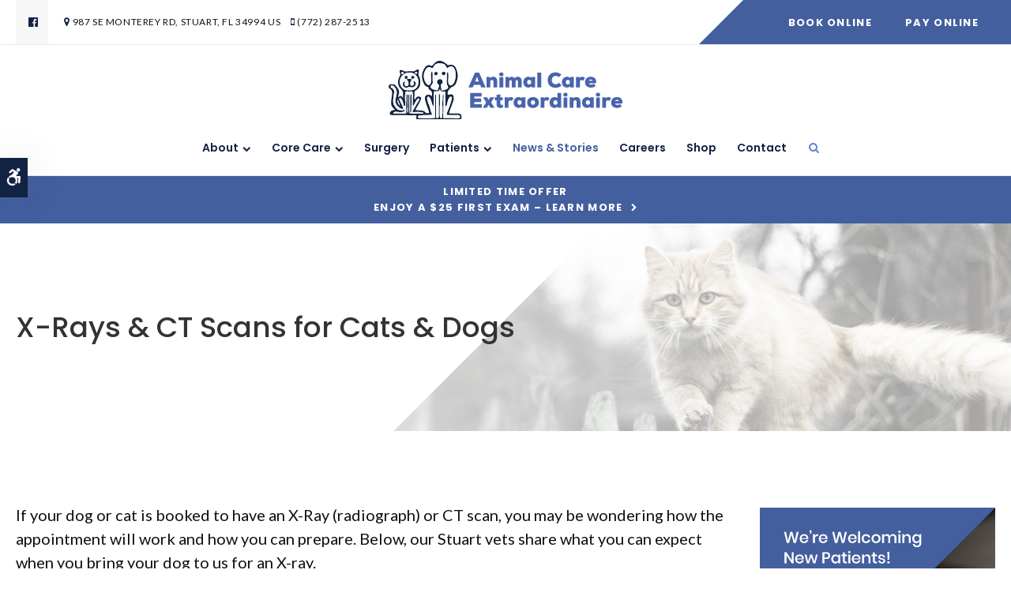

--- FILE ---
content_type: text/html; charset=UTF-8
request_url: https://www.acevets.com/site/blog/2023/08/30/x-ray-ct-scan-dog-cat
body_size: 8966
content:

    
    
    
    
    
    
    
    
    
    
    
    
    
    
    
    
    <!doctype html>
<html lang="en">
<head>
<title>X-Rays & CT Scans for Cats & Dogs | Stuart Vets</title>
<meta http-equiv="Content-Type" content="text/html; charset=utf-8" />



<meta name="generator" content="Tymbrel ( www.tymbrel.com )" />

<meta name="description" content="Today, our Stuart vets discuss the importance of X-Rays and CT scans for dogs and cats." />
<meta name="keywords" content="x-ray, ct scan, cat, dog, Stuart" />

  <meta property="og:url" content="https://www.acevets.com/site/blog/2023/08/30/x-ray-ct-scan-dog-cat" />
  <meta property="og:image" content="https://d2zp5xs5cp8zlg.cloudfront.net/image-88776-800.jpg" />

  <link rel="canonical" href="https://www.acevets.com/site/blog/2023/08/30/x-ray-ct-scan-dog-cat" />



<script type="text/javascript">
function clearDefault(element) {
  if (element.defaultValue == element.value) { element.value = "" }
}
</script>




  <link href="/assets/3895/css/global.css" rel="stylesheet" type="text/css" />
<link rel="shortcut icon" href="/images/2558/favicon.ico" type="image/x-icon" />

      <script src="/assets/js/jquery-1.8.2.min.js" type="text/javascript" data-cmsi-js-1a96ecfa7997d56153ffc3d07bb90ca2="true"></script>
  





        
    
    
    
    
    
    
    
    
    
    
    
    
    
    
    
    
    <meta name="viewport" content="width=device-width, initial-scale=1.0" />	
<link rel="stylesheet" href="/images/2558/css/style-v4.css" />	
	
<!-- Support For Older Browsers -->
<!--[if lte IE 9]>
	<script src="//html5shiv.googlecode.com/svn/trunk/html5.js"></script>
	<link rel="stylesheet" href="/images/2558/css/legacy.css" />
<![endif]-->    
  


    <script>
        $(document).ready(function() {
            let number = 1 + Math.floor(Math.random() * 4);
            let path = '/images/2558/css/banner-' + number + '.jpg';
            let img = "<img alt='' src='" + path + "'>";
            $("#pageTitleBG").append(img);
        })
    </script>



    <script>
        $( document ).ready(function() {
            var category = $("p.meta:not(.meta-author) a").first().text();
            if (pageTitle == "") {
                pageTitle = "Blog";
            }
            var pageTitle = $("#pageTitle .columns");
            pageTitle.append("<p>" + category + "</p>");
        });
    </script>



  
  
  
  
  
  
  
  
  
  
  
  
  
  
  
  
  
  
  
  
  
  
  
      
<meta name="verify-v1" content="_t3OBpWXtDzfiACtGxZGONohqUBtaAXQ1-Qv_YXiA1Y" />
<meta name="google-site-verification" content="_t3OBpWXtDzfiACtGxZGONohqUBtaAXQ1-Qv_YXiA1Y" />

  


<!-- StartHead - Google Tag Manager -->
<script>(function(w,d,s,l,i){w[l]=w[l]||[];w[l].push({'gtm.start':
new Date().getTime(),event:'gtm.js'});var f=d.getElementsByTagName(s)[0],
j=d.createElement(s),dl=l!='dataLayer'?'&l='+l:'';j.async=true;j.src=
'https://www.googletagmanager.com/gtm.js?id='+i+dl;f.parentNode.insertBefore(j,f);
})(window,document,'script','dataLayer','GTM-KTR848JG');</script>
<!-- End Google Tag Manager -->
<!--startSchema--><script type="application/ld+json">{"telephone":"(772) 287-2513","@context":"http:\/\/schema.org","@type":"LocalBusiness","url":"https:\/\/www.acevets.com\/site\/blog\/2023\/08\/30\/x-ray-ct-scan-dog-cat","@id":"https:\/\/www.acevets.com","name":"Animal Care Extraordinaire","image":"https:\/\/d2l4d0j7rmjb0n.cloudfront.net\/site\/2558\/seo\/image.svg","logo":"https:\/\/d2l4d0j7rmjb0n.cloudfront.net\/site\/2558\/seo\/logo.svg","address":{"@type":"PostalAddress","addressLocality":"Stuart","addressCountry":"US","addressRegion":"FL","postalCode":"34994","streetAddress":"987 SE Monterey Rd"},"sameAs":["https:\/\/www.facebook.com\/ACEVets"]}</script><!--endSchema-->
<!-- Google Tag Manager Data Layer -->
<script>
  dataLayer = [];
</script>

  <!-- Google Tag Manager -->
  <script>(function(w,d,s,l,i){w[l]=w[l]||[];w[l].push({'gtm.start':
        new Date().getTime(),event:'gtm.js'});var f=d.getElementsByTagName(s)[0],
      j=d.createElement(s),dl=l!='dataLayer'?'&l='+l:'';j.async=true;j.src=
      'https://www.googletagmanager.com/gtm.js?id='+i+dl;f.parentNode.insertBefore(j,f);
    })(window,document,'script','dataLayer','GTM-KD7B6BC');</script>
  <!-- End Google Tag Manager -->


<style>
.addthis_inline_share_toolbox {
display: inline-block;
}
a[rel="cmsi-module-blog-image-group"] {
margin-bottom: 1rem;
display: inline-block;
}
a[rel="cmsi-module-blog-image-group"]  img {
float: none;
margin: 0;
}
@media screen and (min-width: 501px) {
a[rel="cmsi-module-blog-image-group"]  {
    float: right;
    margin-left: 1rem;
}
}
</style>

<link href="https://d2l4d0j7rmjb0n.cloudfront.net" rel="preconnect">
<link href="https://d1pz5plwsjz7e7.cloudfront.net" rel="preconnect">
<link href="https://tymbrel.com" rel="preconnect">
<link href="https://static.addtoany.com" rel="preconnect">
<link href="https://cdn.jsdelivr.net" rel="preconnect">
<link href="https://ajax.googleapis.com" rel="preconnect">
<link href="https://use.fontawesome.com" rel="preconnect">
</head>


<!-- TEMPLATE TAB -->

<body itemscope='' itemtype='http://schema.org/LocalBusiness'><!-- Google Tag Manager -->
<noscript><iframe src="https://www.googletagmanager.com/ns.html?id=GTM-KD7B6BC" height="0" width="0" style="display:none;visibility:hidden"></iframe></noscript>
<!-- End Google Tag Manager -->


<!-- StartBody - Google Tag Manager (noscript) -->
<noscript><iframe src="https://www.googletagmanager.com/ns.html?id=GTM-KTR848JG"
height="0" width="0" style="display:none;visibility:hidden"></iframe></noscript>
<!-- EndBody - End Google Tag Manager (noscript) -->
<div class="site-container">
    <div id="top">
		<button class="grt-mobile-button">
    <span class="line1"></span>
    <span class="line2"></span>
    <span class="line3"></span>
    <span class="sr-only">Open Menu</span>
    <span class="sr-only" style="display:none">Close Menu</span>
</button>
		<div id="mobile-menu" style="display:none">
            <ul>
            
                                                                                    
    <li><a href="/site/animal-hospital-stuart"   class="buttons" title="About, Animal Care Extraordinaire, Stuart Veterinarian">About</a>

    
          <ul>
              <li><a href="/site/animal-hospital-stuart"    title="Our Animal Hospital, Animal Care Extraordinaire, Stuart Veterinarian">Our Hospital</a></li>
                      <li><a href="/site/animal-hospital-gp-stuart"    title="Why Trust Us?, Animal Care Extraordinaire, Stuart Veterinarian">Why Trust Us?</a></li>
                      <li><a href="/site/veterinarians-stuart"    title="Veterinarians, Animal Care Extraordinaire, Stuart Veterinarian">Our Veterinary Team</a></li>
                      <li><a href="/site/stuart-vet-community-outreach"    title="In Our Community, Animal Care Extraordinaire, Stuart Veterinarian">In Our Community</a></li>
                      <li><a href="/site/veterinary-lab-stuart"    title="Lab & Diagnostics, Animal Care Extraordinaire, Stuart Veterinarian">Lab & Diagnostics</a></li>
                    </ul>
    
  </li>
            
                                                                                                                
    <li><a href="/site/veterinary-services-stuart"   class="buttons" title="Core Care Services, Animal Care Extraordinaire, Stuart Veterinarian">Core Care</a>

    
          <ul>
              <li><a href="/site/veterinary-services-stuart/cat-dog-vaccinations-parasite-prevention"    title="Vaccinations & Prevention, Animal Care Extraordinaire, Stuart Veterinarian">Vaccinations & Prevention</a></li>
                      <li><a href="/site/veterinary-services-stuart/cat-dog-routine-exams"    title="Routine Exams, Animal Care Extraordinaire, Stuart Veterinarian">Routine Exams</a></li>
                      <li><a href="/site/veterinary-services-stuart/dentistry"    title="Veterinary Dentistry, Animal Care Extraordinaire, Stuart Veterinarian">Dental Care</a></li>
                      <li><a href="/site/veterinary-services-stuart/emergency-vet"    title="Emergency Pet Care, Animal Care Extraordinaire, Stuart Veterinarian">Emergency Care</a></li>
                      <li><a href="/site/veterinary-services-stuart/geriatrics"    title="Veterinary Geriatrics, Animal Care Extraordinaire, Stuart Veterinarian">Geriatric Care</a></li>
                      <li><a href="/site/veterinary-services-stuart/puppies-kittens"    title="Puppies & Kittens, Animal Care Extraordinaire, Stuart Veterinarian">Puppies & Kittens</a></li>
                      <li><a href="/site/veterinary-services-stuart/boarding"    title="Boarding in Stuart">Boarding</a></li>
                    </ul>
    
  </li>
            
    
    <li><a href="/site/veterinary-surgery-stuart"   class="buttons" title="Veterinary Surgery, Animal Care Extraordinaire, Stuart Veterinarian">Surgery</a>

    
    
  </li>
            
                                                                      
    <li><a href="/site/veterinary-patients"   class="buttons" title="Patient Information, Animal Care Extraordinaire, Stuart Veterinarian">Patients</a>

    
          <ul>
              <li><a href="/site/veterinary-patients"    title="Patient Information, Animal Care Extraordinaire, Stuart Veterinarian">Patient Information</a></li>
                      <li><a href="/site/new-patient-form"    title="New Patient Form, Animal Care Extraordinaire, Stuart Veterinarian">New Patient Form</a></li>
                      <li><a href="/site/financing-options"    title="Financing Options, Animal Care Extraordinaire, Stuart Veterinarian">Financing Options</a></li>
                      <li><a href="https://collectcheckout.com/r/htms5fxp25dswllxliksub0jsj3lu3"    target="_blank" aria-label="Opens in a new tab" title="Pay Online, Animal Care Extraordinaire, Stuart Veterinarian">Pay Online</a></li>
                    </ul>
    
  </li>
            
    
    <li class="active"><a href="/site/blog"  itemprop="url"   aria-current="page" class="buttons" title="Veterinary Blog, Animal Care Extraordinaire, Stuart Veterinarian">News & Stories</a>

    
    
  </li>
            
    
    <li><a href="/site/veterinary-careers-stuart"   class="buttons" title="Careers, Animal Care Extraordinaire, Stuart Veterinarian">Careers</a>

    
    
  </li>
            
    
    <li><a href="/site/pet-shop-pharmacy-stuart"   class="buttons" title="Shop, Animal Care Extraordinaire, Stuart Veterinarian">Shop</a>

    
    
  </li>
            
    
    <li><a href="/site/contact-animal-hospital-stuart-vet"   class="buttons" title="Contact, Animal Care Extraordinaire, Stuart Veterinarian">Contact</a>

    
    
  </li>
    </ul>
            <form id="frmSearchMobile" method="get" action="/site/search" role="search">
	<label for="page_search_mobile" class="sr-only">Search</label>
	<input id="page_search_mobile" class="keyword" type="search" name="kw" placeholder="Search">
	<button type="submit" name="btnSubmit"><span class="sr-only">Search</span></button>
</form>
                  <ul class="seo-schema citation-social" aria-label="Social media links, open in a new tab" data-cy="seo-citations">
                            <li class="seo-Facebook">
              <a itemprop="sameAs" target="_blank" href="https://www.facebook.com/ACEVets" title="Facebook"><span>Facebook</span></a>
            </li>
                    </ul>
  
        </div>
	</div>
	


                                                                                                                                                                                                                                                                                                                                                                                                                                                                                                                                                                                                                                                                                                                                                                                                                                                                                                                                                                                                                                                                                                                                                                                                                                                                                                                                                <div class="default-msg-bar defaultMsgBar default-message-bar centre">
                <p><a href="/site/book-online?utm_campaign=exam25" class="cms-button-text">Limited Time Offer<br />Enjoy a $25 First Exam – Learn More</a></p>
            </div>
                                                                                                                                                                                                                                                                                                                                                                                                                                                                                                                                                                                                                                                                                                                                                                                                                                                                                                                                                                                                                                                                                                                                                                                                                                                                                                                                                                                                                                                                                                                                                                                                                                                                                                                                                                                                                                                                                                                                                                                                                                                                                                                                                                                                                                                                                                                                                                                                                                                                                                                                                                                                                                                                                                                                                                                                                                                                                                                                                                                                                                                                                                                                                                                                                                                                                                                                                                                                                                                                                                                                                                                                                                                                                                                                                                                                                                                                                                                                                                        



<div id="headerContainer">
    <a class="skip-to-content-link" href="#pageTitle">
    Skip to Main Content
</a>
	<div id="accessibility-toggle">
    <button id="accessibility-toggle__btn">
        <span class="fa fa-wheelchair-alt" aria-hidden="true"></span>
        <span class="sr-only" id="accessible__btn">Accessible Version</span>
        <span class="sr-only" id="standard__btn" style="display:none">Standard Version</span>
    </button>
</div>
    <div id="topbar">
        <div class="row">
            <div class="columns">
                      <ul class="seo-schema citation-social" aria-label="Social media links, open in a new tab" data-cy="seo-citations">
                            <li class="seo-Facebook">
              <a itemprop="sameAs" target="_blank" href="https://www.facebook.com/ACEVets" title="Facebook"><span>Facebook</span></a>
            </li>
                    </ul>
  
<ul>
<li><span class="fa fa-map-marker" aria-hidden="true"></span><a href="/site/contact-animal-hospital-stuart-vet" title="Contact Animal Care Extraordinaire in Stuart">      <div itemprop="address" data-cy="seo-address" itemscope itemtype="http://schema.org/PostalAddress">
      <span itemprop="streetAddress">987 SE Monterey Rd</span>
      <span itemprop="addressLocality">Stuart</span>
      <span itemprop="addressRegion">FL</span>
      <span itemprop="postalCode">34994</span>
      <span itemprop="addressCountry">US</span>
    </div>
  </a></li>
<li class="phoneNumber"><span class="fa fa-mobile"></span>
  <span class="seo-schema phone">
    <a itemprop="telephone" content="+7722872513" href="tel:7722872513" data-cy="seo-phone-number">(772) 287-2513</a>
  </span>


</li>
</ul>
            </div>
            <div class="columns">
                <ul>
<li><a href="/site/book-online" class="cms-button-primary">Book Online</a></li>
<li><a href="https://collectcheckout.com/r/htms5fxp25dswllxliksub0jsj3lu3" class="cms-button-primary" target="_blank" aria-label="Pay Online | Opens in a new tab">Pay Online</a></li>
</ul>
            </div>
        </div>
    </div>
    <!-- Header
    ============================================== -->
	<header>	
		<div class="row">
			
			<div class="columns logo">
                    <a href="/site/home" itemprop="url">
                      <img  itemprop='image' alt="Animal Care Extraordinaire Logo" src="https://d2l4d0j7rmjb0n.cloudfront.net/site/2558/seo/image.svg" data-cy="seo-image"   />

                    </a>
			</div>
			
			<div class="columns">
				<!-- Navigation
                ============================================== -->	
                <nav>
                    <ul>
            
                                                                                    
    <li><a href="/site/animal-hospital-stuart"   class="buttons" title="About, Animal Care Extraordinaire, Stuart Veterinarian">About</a>

    
          <ul>
              <li><a href="/site/animal-hospital-stuart"    title="Our Animal Hospital, Animal Care Extraordinaire, Stuart Veterinarian">Our Hospital</a></li>
                      <li><a href="/site/animal-hospital-gp-stuart"    title="Why Trust Us?, Animal Care Extraordinaire, Stuart Veterinarian">Why Trust Us?</a></li>
                      <li><a href="/site/veterinarians-stuart"    title="Veterinarians, Animal Care Extraordinaire, Stuart Veterinarian">Our Veterinary Team</a></li>
                      <li><a href="/site/stuart-vet-community-outreach"    title="In Our Community, Animal Care Extraordinaire, Stuart Veterinarian">In Our Community</a></li>
                      <li><a href="/site/veterinary-lab-stuart"    title="Lab & Diagnostics, Animal Care Extraordinaire, Stuart Veterinarian">Lab & Diagnostics</a></li>
                    </ul>
    
  </li>
            
                                                                                                                
    <li><a href="/site/veterinary-services-stuart"   class="buttons" title="Core Care Services, Animal Care Extraordinaire, Stuart Veterinarian">Core Care</a>

    
          <ul>
              <li><a href="/site/veterinary-services-stuart/cat-dog-vaccinations-parasite-prevention"    title="Vaccinations & Prevention, Animal Care Extraordinaire, Stuart Veterinarian">Vaccinations & Prevention</a></li>
                      <li><a href="/site/veterinary-services-stuart/cat-dog-routine-exams"    title="Routine Exams, Animal Care Extraordinaire, Stuart Veterinarian">Routine Exams</a></li>
                      <li><a href="/site/veterinary-services-stuart/dentistry"    title="Veterinary Dentistry, Animal Care Extraordinaire, Stuart Veterinarian">Dental Care</a></li>
                      <li><a href="/site/veterinary-services-stuart/emergency-vet"    title="Emergency Pet Care, Animal Care Extraordinaire, Stuart Veterinarian">Emergency Care</a></li>
                      <li><a href="/site/veterinary-services-stuart/geriatrics"    title="Veterinary Geriatrics, Animal Care Extraordinaire, Stuart Veterinarian">Geriatric Care</a></li>
                      <li><a href="/site/veterinary-services-stuart/puppies-kittens"    title="Puppies & Kittens, Animal Care Extraordinaire, Stuart Veterinarian">Puppies & Kittens</a></li>
                      <li><a href="/site/veterinary-services-stuart/boarding"    title="Boarding in Stuart">Boarding</a></li>
                    </ul>
    
  </li>
            
    
    <li><a href="/site/veterinary-surgery-stuart"   class="buttons" title="Veterinary Surgery, Animal Care Extraordinaire, Stuart Veterinarian">Surgery</a>

    
    
  </li>
            
                                                                      
    <li><a href="/site/veterinary-patients"   class="buttons" title="Patient Information, Animal Care Extraordinaire, Stuart Veterinarian">Patients</a>

    
          <ul>
              <li><a href="/site/veterinary-patients"    title="Patient Information, Animal Care Extraordinaire, Stuart Veterinarian">Patient Information</a></li>
                      <li><a href="/site/new-patient-form"    title="New Patient Form, Animal Care Extraordinaire, Stuart Veterinarian">New Patient Form</a></li>
                      <li><a href="/site/financing-options"    title="Financing Options, Animal Care Extraordinaire, Stuart Veterinarian">Financing Options</a></li>
                      <li><a href="https://collectcheckout.com/r/htms5fxp25dswllxliksub0jsj3lu3"    target="_blank" aria-label="Opens in a new tab" title="Pay Online, Animal Care Extraordinaire, Stuart Veterinarian">Pay Online</a></li>
                    </ul>
    
  </li>
            
    
    <li class="active"><a href="/site/blog"  itemprop="url"   aria-current="page" class="buttons" title="Veterinary Blog, Animal Care Extraordinaire, Stuart Veterinarian">News & Stories</a>

    
    
  </li>
            
    
    <li><a href="/site/veterinary-careers-stuart"   class="buttons" title="Careers, Animal Care Extraordinaire, Stuart Veterinarian">Careers</a>

    
    
  </li>
            
    
    <li><a href="/site/pet-shop-pharmacy-stuart"   class="buttons" title="Shop, Animal Care Extraordinaire, Stuart Veterinarian">Shop</a>

    
    
  </li>
            
    
    <li><a href="/site/contact-animal-hospital-stuart-vet"   class="buttons" title="Contact, Animal Care Extraordinaire, Stuart Veterinarian">Contact</a>

    
    
  </li>
    </ul>
                </nav>
                <button class="open-search"><span class="fa fa-search" aria-hidden="true"></span><span class="sr-only">Open Search Dialog</span></button>
                <div id="toggleSearch" role="dialog" aria-modal="true" aria-labelledby="page_search_popup_label">
	<button id="close-button"><span aria-hidden="true">&times;</span><span class="sr-only">Close</span></button>
	<form id="frmSearchPopUp" method="get" action="/site/search" role="search">
		<label for="page_search_popup" id="page_search_popup_label" class="sr-only">Search</label>
		<input id="page_search_popup" class="keyword" type="search" name="kw" placeholder="Search">
		<button type="submit" name="btnSubmit"><span class="sr-only">Search</span></button>
	</form>
</div>
            </div>
			
		</div><!-- /row -->
		<p></p>
	</header><!-- /Header -->
</div>

<div class="wrap">    

	<div id="pageTitle">
        <div id="pageTitleBG"></div>
        <div class="row left">
            <div class="columns">
                                <h1>X-Rays & CT Scans for Cats & Dogs</h1>
                            </div>
        </div>
    </div>
    <!-- Main Content
============================================== -->
	<div class="container content">

		<div class="row">
			<main class="columns primary">
			   
			    <div class="cmsi-single-blog-post blog-post">
    <div class="entry-full">
        <p class="meta meta-author" data-cy="blog-author"></p>
        <p class="meta">        </p>

        <div class="entry-content">
            <div class="tymbrel-row" >  <div class="tymbrel-col tymbrel-col-12">
            <p class="leadin">If your dog or cat is booked to have an X-Ray (radiograph) or CT scan, you may be wondering how the appointment will work and how you can prepare. Below, our Stuart vets share what you can expect when you bring your dog to us for an X-ray.</p> <p>  <!-- AddToAny BEGIN -->
  <div class="a2a_kit a2a_kit_size_32 a2a_default_style" style="display:inline-block;margin-bottom:0.625rem;">
    <a class="a2a_button_facebook"></a>
    <a class="a2a_button_facebook_messenger"></a>
    <a class="a2a_button_x"></a>
    <a class="a2a_button_email"></a>
    <a class="a2a_dd" href="https://www.addtoany.com/share"></a>
  </div>
  <script async src="https://static.addtoany.com/menu/page.js"></script>
  <!-- AddToAny END -->
</p> <h3 class="top">About <a href="/site/veterinary-lab-stuart" title="Diagnostics at Animal Care Extraordinaire">Routine Diagnostic Imaging</a> for Dogs &amp; Cats</h3> <p>Computed tomographic imaging, also known as a "CT" or "cat scan" for dogs and cats, works by producing multiple individual images or "slices" throughout a region of interest in the body through the use of radiation (X-Rays) and a computer.  A common comparison to an image produced by a CT scanner is individual slices of bread that make up a complete loaf.  The CT machine produces two-dimensional slices of a section of your pet’s anatomy and then reconfigures them into a complete image we can view.  These slices can also be used to create three-dimensional reconstructions that can be very useful for things like surgical planning. Once the images are produced, they are sent to a veterinary specialist to review and interpret. </p> <p>An X-ray is a quick, painless test that produces images of the structures inside your cat's or dog's body, primarily the bones. X-ray rays pass through your body and are absorbed in different amounts depending on the density of the material through which they must pass.</p> <h4 class="top">What can a dog or cat C-rays and CT scans help vets diagnose?</h4> <p>X-rays are one of the most helpful, and frequently used tools in both human healthcare and veterinary healthcare. X-rays can help vets to get a view of your pet's bones, tissues, and internal organs so that they can diagnose issues such as broken bones, bladder stones, swallowed foreign objects, and more.</p> <p>X-ray images can assist veterinarians in detecting tumors, pregnancy, and enlarged organs, which can lead to a diagnosis of heart disease or cancer. X-ray technology cannot provide a detailed view of organs, tissues, or ligaments. Other diagnostic imaging, such as MRI and ultrasound, is more useful in these cases. An X-Ray of a pregnant dog can also help you prepare for the birth of puppies by letting you know how many puppies your dog is expecting and whether a c-section is necessary for any reason.</p> <p>The high-resolution images produced by the CT machine help us to evaluate your pet's anatomy in great detail - a detail that we would otherwise not be able to see using standard X-Rays. CT scanners provide excellent detail of bony and soft tissue structures in the body. </p> <h4>How can I prepare for my dog or cat's X-ray or CT scan appointment?</h4> <p>When an animal is brought in to see the vet for a problem, X-Rays and CT scans are frequently performed. As a result, there is no need for preparation. Your veterinarian will examine your pet, and if an X-Ray or CT scan is necessary, they will explain the procedure and what they will be looking for.</p> <p>If you have an X-ray or CT scan that was booked ahead of time for your pet, your vet will provide all instructions you will need for the day of the procedure.</p> <h4>Will my dog or cat be sedated when they have their X-ray or CT scan?</h4> <p>Sedation is sometimes required to get a clear X-Ray. If your dog or cat is calm, not in too much pain, and able to lay in a comfortable position while the X-Ray or CT scan is being taken, sedation will not be necessary.</p> <p>On the other hand, sedation will be suggested if your dog or cat is jittery, apprehensive, or in pain. Sedation may also be used during your pet's X-Ray or scan if the dog or cat's muscles need to be relaxed in order to obtain a clear image or if the skull, teeth, or spine are being examined using X-Ray technology.</p> <p>A CT scan is a very safe procedure. Like an X-Ray, CT scans use ionizing radiation, but at doses that are not harmful to pets. Because your pet needs to be still during the CT scan, general anesthesia is required for your pets.</p> <h4>Are X-rays and CT scans safe for dogs and cats?</h4> <p>Although the use of X-Rays and CT scanners is typically thought to be safe for dogs and cats, radiation is involved, so X-Rays and CTs are usually only used occasionally and generally as a diagnostic tool. Although other imaging techniques like ultrasound may be used in that situation, veterinarians occasionally use X-Ray technology to learn more about a dog's pregnancy.</p> <p>If you're concerned about the use of X-Ray or CT scanner technology and your dog's or cat's health, speak to your vet. Your veterinarian will be able to give you an understanding of the risks versus the benefits in your dog's and cat's particular case so that you can decide whether you want your dog or cat to have an X-Ray or CT scan.</p> <h4>How much will my dog or cat's X-rays or CT scans cost?</h4> <p>The price of your dog's or cat's X-Rays will depend on many different things, such as the size of your pet, the area being X-Rayed, whether sedation was used, the type of clinic, where your veterinary clinic is located, and more. Ask your veterinarian for a price estimate before proceeding if you are worried about the cost of having your cat or dog's X-Rays taken.</p> <p>CT scans are the same as X-rays, the cost will be different based on what needs to be done to your pet. The entire process of a pet CT scan takes about 45 minutes to an hour, not including anesthesia so the price can change.</p> <p><strong>Note:</strong> <em>The advice provided in this post is intended for informational purposes. Animal Care Extraordinaire does not offer CT Scans, but can offer X-Rays.</em></p> <h3>If you still have questions about diagnostic imaging, feel free to <a href="/site/contact-animal-hospital-stuart-vet" title="Contact Animal Care Extraordinaire">contact us</a>. We will be happy to answer your questions and we may even to able to provide you with a referral.</h3>
      </div>
</div>

            
            
            <p class="post-footer">
                        </p>

        </div>
    </div>
</div>



			</main>
			<div class="columns secondary">
			        			    <aside>
			        
<div class="advertising-floater-item">
  <ul class="advertising">
    
    <li>
    <a href="/advertisingclicktrack/2998" >
    <img class="advertising-img lazy" data-cy="advertising-image" data-src="https://d1pz5plwsjz7e7.cloudfront.net/image-4677-CUSTOM.png" width="298" height="429" alt="New Patients Welcome" />
    </a>
  </li>
      </ul>
</div>
  <script src="https://cdn.jsdelivr.net/npm/vanilla-lazyload@16.1.0/dist/lazyload.min.js"></script>
  <script>
    $(document).ready(function() {
      const lazyContent = new LazyLoad({
        elements_selector: "img.lazy",
        use_native: true
      });

      const lazyBackground = new LazyLoad({
        elements_selector: "iframe.lazy, video.lazy, div.lazy",
      });
    })
  </script>

<h3 style="text-align: center;">Happy Tails from Clients</h3>
<p style="text-align: center;"><ul class="testimonials">
	<li>
		<div class="text">5 stars are not good enough for how amazing the vets and staff are here! They have all been calming, informative, loving, and have made some scary situations much better! They love their patients and their families and go above and beyond with every patient! Thank you all for everything!</div>
		<span class="author">- Cara B.</span>
	</li>
</ul>
</p>
			    </aside>
			    <aside class="sidebar-badges">
			        <a class="paw-icon paw-icon--primary paw-icon--dark" href="https://connect.allydvm.com/pet/extraordinaire/sign_in" target="_blank" >
    <span class="fa fa-check" aria-hidden="true"></span> Pet Records Sign-in
</a>  
<a class="paw-icon paw-icon--secondary paw-icon--light" href="https://connect.allydvm.com/practice/extraordinaire/refill_request" target="_blank" >
    <span class="fa fa-check" aria-hidden="true"></span> Refill Requests
</a>  
<a class="paw-icon paw-icon--emergencies paw-icon--dark" href="/site/veterinary-services-stuart/emergency-vet">
    <span class="fa fa-exclamation-circle" aria-hidden="true"></span> Emergencies
</a>
<a class="paw-icon paw-icon--success paw-icon--light" href="/site/veterinary-patients#resources">
    <span class="fa fa-user-circle" aria-hidden="true"></span> Patient Account Login
</a>
			    </aside>
			</div>
        </div>
    </div>


</div><!-- /wrap -->

<div id="cta">
    <div class="row">
        <div class="large-8 columns">
            <img src="/files/stuart_vet/footer.jpg" alt="" width="845" height="300" />
<h2>Welcoming New Patients</h2>
<p class="leadin">Our Stuart vets can't wait to meet you! Our welcoming and accommodating team is passionate about the needs of your pets. Reach out to us today to book your pet's first appointment.</p>
<p><a href="/site/contact-animal-hospital-stuart-vet" class="cms-button-secondary">Contact Us</a></p>
        </div>
    </div>
</div>

<!-- Footer
============================================== -->
<footer>
    <div class="businessDetails">
        <div class="row">
            <div class="large-3 columns logo">
				<p><a href="/site/home">    <img  itemprop="logo" alt="Animal Care Extraordinaire Logo" src="https://d2l4d0j7rmjb0n.cloudfront.net/site/2558/seo/logo.svg" data-cy="seo-logo"   />
    </a></p>
                      <ul class="seo-schema citation-social" aria-label="Social media links, open in a new tab" data-cy="seo-citations">
                            <li class="seo-Facebook">
              <a itemprop="sameAs" target="_blank" href="https://www.facebook.com/ACEVets" title="Facebook"><span>Facebook</span></a>
            </li>
                    </ul>
  
            </div> 
            <div class="large-3 columns">
                <h2>Get in Touch</h2>
      <div itemprop="address" data-cy="seo-address" itemscope itemtype="http://schema.org/PostalAddress">
      <span itemprop="streetAddress">987 SE Monterey Rd</span>
      <span itemprop="addressLocality">Stuart</span>
      <span itemprop="addressRegion">FL</span>
      <span itemprop="postalCode">34994</span>
      <span itemprop="addressCountry">US</span>
    </div>
  
<p>
  <span class="seo-schema phone">
    <a itemprop="telephone" content="+7722872513" href="tel:7722872513" data-cy="seo-phone-number">(772) 287-2513</a>
  </span>


</p>
            </div> 
            <div class="large-3 columns">
                <h2>Quick Links</h2>
                <div role="navigation" aria-label="Footer">
                <ul id="tymbrel-footer-nav">
    <li><a class="first" href="/site/home">Home</a></li>
        <li><a href="/site/animal-hospital-stuart">About</a></li>
        <li><a href="/site/veterinary-services-stuart">Core Care</a></li>
        <li><a href="/site/veterinary-surgery-stuart">Surgery</a></li>
          <li><a href="/site/blog">News & Stories</a></li>
        <li><a href="/site/veterinary-careers-stuart">Careers</a></li>
          </ul>
                </div>
            </div> 
            <div class="large-3 columns">
                <h2>Connect With Us</h2>
<p>
  <span class="seo-schema phone">
    <a itemprop="telephone" content="+7722872513" href="tel:7722872513" data-cy="seo-phone-number">(772) 287-2513</a>
  </span>


</p>
            </div>
        </div>
        <a href="#top" id="toTop">Top</a>
    </div>
	<div class="copyright">
        <div class="row">
            <div class="large-4 columns">			
                <ul>
<li><a href="/site/privacy-policy" title="Privacy Policy">Privacy Policy</a></li>
<li><a href="/site/website-accessibility">Accessibility</a></li>
<li><a href="/site/terms-conditions" title="Terms &amp; Conditions">Terms &amp; Conditions</a></li>
<li><a href="/site/search" title="Search">Search</a></li>
<li><a href="#top" title="Back to Top">Back to Top</a></li>
</ul>
                
            </div>

            <div class="large-4 columns">
            <p></p>
            </div>
            <div class="large-4 columns">
            <p>Copyright &copy; 2026. All Rights Reserved. 
            <br>Part of the <a href="https://www.petvetcarecenters.com/site/home" target="_blank" aria-label="PetVet Care Centers Network | Opens in a new tab">PetVet Care Centers Network</a>. </p>
            </div>
        </div><!-- /row  -->
	</div>
</footer>
    
<div id="sticky">
    <p><a href="/site/contact-animal-hospital-stuart-vet" class="cms-button-primary">Contact</a>
  <span class="seo-schema phone">
    <a itemprop="telephone" content="+7722872513" href="tel:7722872513" data-cy="seo-phone-number">(772) 287-2513</a>
  </span>


<button class="grt-mobile-button">
    <span class="line1"></span>
    <span class="line2"></span>
    <span class="line3"></span>
    <span class="sr-only">Open Menu</span>
    <span class="sr-only" style="display:none">Close Menu</span>
</button></p>
</div>

<link rel="stylesheet" href="https://tymbrel.com/images/740/css/global-msg-bar-v2.css" />





</div> <!-- end site container -->




<!-- JavaScript
============================================== -->

<script src="https://ajax.googleapis.com/ajax/libs/webfont/1.5.18/webfont.js"></script>

<script>
 WebFont.load({
    google: {
      families: ['Lato:400,400i,700,700i', 'Lora:400i', 'Poppins:500,600,700']
    }
  });
</script> 


<script src="/images/2558/js/min/scripts-min.js"></script>
    
<script src="https://cdn.jsdelivr.net/npm/vanilla-lazyload@16.1.0/dist/lazyload.min.js"></script>

<script>
    $(document).ready(function() {   
        const lazyContent = new LazyLoad({
          elements_selector: "img.lazy",
          use_native: true 
        });
        
        const lazyBackground = new LazyLoad({
          elements_selector: "iframe.lazy, video.lazy, div.lazy",
        });
    })
</script>



<script src="https://use.fontawesome.com/7a2e746270.js"></script>
</body>
<!--
S: us-app02
C: 2558
D: 2026-01-17 14:47:26
V: 3895
T: 0.0516
-->

</html>

<!-- /TEMPLATE TAB -->
    
  
  
  
  
  
  
  
  
  
  
  
  
  
  
  
  
  
  
  
  
  
  
  
  
  
  
  
  
  
  
  
  
  
  
  
  
  
  
  
  
  
  
  
  
  

--- FILE ---
content_type: text/css
request_url: https://www.acevets.com/images/2558/css/style-v4.css
body_size: 21036
content:
html,body,div,span,object,iframe,h1,h2,h3,h4,h5,h6,p,blockquote,pre,a,abbr,address,cite,code,del,dfn,em,img,ins,q,small,strong,sub,sup,dl,dt,dd,ol,ul,li,fieldset,form,label,legend,table,caption,tbody,tfoot,thead,tr,th,td{border:0;margin:0;padding:0}article,aside,figure,figure img,figcaption,hgroup,footer,header,nav,section,video,object{display:block}a img{border:0}figure{position:relative}figure img{width:100%}input,button,textarea,select{font:inherit}.sr-only{border:0 !important;clip:rect(1px, 1px, 1px, 1px) !important;-webkit-clip-path:inset(50%) !important;clip-path:inset(50%) !important;height:1px !important;overflow:hidden !important;padding:0 !important;position:absolute !important;width:1px !important;white-space:nowrap !important}.tymbrel-row:not(.cmsi-layout-container) .tymbrel-col>:first-child{margin-top:0}.tymbrel-row:not(.cmsi-layout-container) .tymbrel-col>:last-child{margin-bottom:0}@media screen and (max-width: 1150px){.captcha-recaptcha{transform:scale(0.77);transform-origin:0 0}}.accordion>li .accordion-title:before{content:"" !important;margin:0 !important}.hide{display:none}div[itemprop="address"] span[itemprop="addressLocality"],div[itemprop="address"] span[itemprop="postalCode"]{display:inline-block}.introRow{max-width:900px !important;margin-left:auto !important;margin-right:auto !important;text-align:center !important}.verticallyCentre{display:flex;flex-flow:column nowrap;justify-content:center;align-items:center}@media screen and (max-width: 500px){.form-vertical .visuallyHidden{clip:none;height:auto;margin:0;overflow:unset !important;position:relative;width:auto}}:root{--clr-primary-200: #778fc5;--clr-primary-300: #5b78b9;--clr-primary-400: #435f9e;--clr-primary-500: #34497a;--clr-primary-10: rgba(67,95,158,0.1);--clr-success-100: #adc1e9;--clr-success-300: #1d376a;--clr-success-400: #122242;--clr-success-500: #070d1a;--clr-success-0: rgba(18,34,66,0);--clr-success-50: rgba(18,34,66,0.5);--clr-success-70: rgba(18,34,66,0.7);--clr-alert-300: #84a1e2;--clr-alert-400: #5b82d8;--clr-alert-500: #3263ce;--clr-alert-0: rgba(91,130,216,0);--clr-alert-25: rgba(91,130,216,0.25);--clr-alert-45: rgba(91,130,216,0.45);--clr-alert-txt: #111;--clr-emergency-300: #84a1e2;--clr-emergency-400: #db0032;--clr-emergency-500: #b20029;--clr-emergency-500: #a80026;--links: #435f9e}.accessibility{--clr-primary-200: #656565;--clr-primary-300: #515151;--clr-primary-400: #444;--clr-primary-500: #2b2b2b;--clr-primary-10: rgba(68,68,68,0.1);--clr-success-100: #777;--clr-success-300: #444;--clr-success-400: #2b2b2b;--clr-success-500: #111;--clr-success-0: rgba(17,17,17,0);--clr-success-50: rgba(17,17,17,0.5);--clr-success-70: rgba(17,17,17,0.7);--clr-alert-300: #2b2b2b;--clr-alert-400: #111;--clr-alert-500: #000;--clr-alert-0: rgba(17,17,17,0);--clr-alert-25: rgba(17,17,17,0.25);--clr-alert-45: rgba(17,17,17,0.45);--clr-alert-txt: #fff;--clr-emergency-300: #333;--clr-emergency-400: #1a1a1a;--clr-emergency-450: #050505;--clr-emergency-500: #000;--links: #000}/*! normalize-scss | MIT/GPLv2 License | bit.ly/normalize-scss */[hidden]{display:none}.foundation-mq{font-family:"small=0em&medium=40em&large=64em&xlarge=75em&xxlarge=90em"}html{box-sizing:border-box;font-size:100%}*,*::before,*::after{box-sizing:inherit}.is-visible{display:block !important}.is-hidden{display:none !important}.float-left{float:left !important}.float-right{float:right !important}.float-center{display:block;margin-right:auto;margin-left:auto}.accordion{margin-left:0;list-style-type:none}.accordion[disabled] .accordion-title{cursor:not-allowed}.accordion-title{position:relative;display:block}.accordion-content{display:none}.tabs{margin:0;border:.0625rem solid #e6e6e6;background:#fefefe;list-style-type:none}.tabs::before,.tabs::after{display:table;content:' ';flex-basis:0;order:1}.tabs::after{clear:both}.tabs li{margin-bottom:0}.tabs.vertical>li{display:block;float:none;width:auto}.tabs.simple>li>a{padding:0}.tabs.simple>li>a:hover,.tabs.simple>li>a:focus{background:transparent}.tabs.primary{background:#2ba6cb}.tabs.primary>li>a{color:#0a0a0a}.tabs.primary>li>a:hover,.tabs.primary>li>a:focus{background:#299ec1}.tabs-title{flex-grow:1;text-align:center}.tabs-title>a{display:block;padding:1.25rem 1.5rem;font-size:0.75rem;line-height:1;color:#111;text-transform:uppercase;font-size:.8125rem;font-weight:700;font-family:"Poppins",sans-serif;line-height:1.5833333333;letter-spacing:.1em}.tabs-title>a:hover,.tabs-title>a:focus{background:#111}li.tabs-title>a[aria-selected='true']{background:var(--clr-success-400);color:#fff !important}.tabs-content{border:.0625rem solid #e6e6e6;border-top:0;background:#fefefe;color:#0a0a0a;transition:all 0.5s ease}.tabs-content.vertical{border:.0625rem solid #e6e6e6;border-left:0}.tabs-panel{display:none;padding:1rem}.tabs-panel.is-active{display:block}.row{max-width:calc(82rem + 1.25rem + 1.25rem);margin-right:auto;margin-left:auto}.row::before,.row::after{display:table;content:' ';flex-basis:0;order:1}.row::after{clear:both}.row.collapse>.columns{padding-right:0;padding-left:0}.row .row{margin-right:-1.25rem;margin-left:-1.25rem}@media print,screen and (min-width: 40em){.row .row{margin-right:-1.25rem;margin-left:-1.25rem}}@media print,screen and (min-width: 64em){.row .row{margin-right:-1.25rem;margin-left:-1.25rem}}.row .row.collapse{margin-right:0;margin-left:0}.row.expanded{max-width:none}.row.expanded .row{margin-right:auto;margin-left:auto}.row:not(.expanded) .row{max-width:none}.columns{width:100%;float:left;padding-right:1.25rem;padding-left:1.25rem}.columns:last-child:not(:first-child){float:right}.end.columns:last-child:last-child{float:left}row.row.columns{float:none}.row .row.row.columns{margin-right:0;margin-left:0;padding-right:0;padding-left:0}.large-1{width:8.33333%}.large-push-1{position:relative;left:8.33333%}.large-pull-1{position:relative;left:-8.33333%}.large-offset-0{margin-left:0%}.large-2{width:16.66667%}.large-push-2{position:relative;left:16.66667%}.large-pull-2{position:relative;left:-16.66667%}.large-offset-1{margin-left:8.33333%}.large-3{width:25%}.large-push-3{position:relative;left:25%}.large-pull-3{position:relative;left:-25%}.large-offset-2{margin-left:16.66667%}.large-4{width:33.33333%}.large-push-4{position:relative;left:33.33333%}.large-pull-4{position:relative;left:-33.33333%}.large-offset-3{margin-left:25%}.large-5{width:41.66667%}.large-push-5{position:relative;left:41.66667%}.large-pull-5{position:relative;left:-41.66667%}.large-offset-4{margin-left:33.33333%}.large-6{width:50%}.large-push-6{position:relative;left:50%}.large-pull-6{position:relative;left:-50%}.large-offset-5{margin-left:41.66667%}.large-7{width:58.33333%}.large-push-7{position:relative;left:58.33333%}.large-pull-7{position:relative;left:-58.33333%}.large-offset-6{margin-left:50%}.large-8{width:66.66667%}.large-push-8{position:relative;left:66.66667%}.large-pull-8{position:relative;left:-66.66667%}.large-offset-7{margin-left:58.33333%}.large-9{width:75%}.large-push-9{position:relative;left:75%}.large-pull-9{position:relative;left:-75%}.large-offset-8{margin-left:66.66667%}.large-10{width:83.33333%}.large-push-10{position:relative;left:83.33333%}.large-pull-10{position:relative;left:-83.33333%}.large-offset-9{margin-left:75%}.large-11{width:91.66667%}.large-push-11{position:relative;left:91.66667%}.large-pull-11{position:relative;left:-91.66667%}.large-offset-10{margin-left:83.33333%}.large-12{width:100%}.large-offset-11{margin-left:91.66667%}.large-up-1>.columns{float:left;width:100%}.large-up-1>.columns:nth-of-type(1n){clear:none}.large-up-1>.columns:nth-of-type(1n+1){clear:both}.large-up-1>.columns:last-child{float:left}.large-up-2>.columns{float:left;width:50%}.large-up-2>.columns:nth-of-type(1n){clear:none}.large-up-2>.columns:nth-of-type(2n+1){clear:both}.large-up-2>.columns:last-child{float:left}.large-up-3>.columns{float:left;width:33.33333%}.large-up-3>.columns:nth-of-type(1n){clear:none}.large-up-3>.columns:nth-of-type(3n+1){clear:both}.large-up-3>.columns:last-child{float:left}.large-up-4>.columns{float:left;width:25%}.large-up-4>.columns:nth-of-type(1n){clear:none}.large-up-4>.columns:nth-of-type(4n+1){clear:both}.large-up-4>.columns:last-child{float:left}.large-up-5>.columns{float:left;width:20%}.large-up-5>.columns:nth-of-type(1n){clear:none}.large-up-5>.columns:nth-of-type(5n+1){clear:both}.large-up-5>.columns:last-child{float:left}.large-up-6>.columns{float:left;width:16.66667%}.large-up-6>.columns:nth-of-type(1n){clear:none}.large-up-6>.columns:nth-of-type(6n+1){clear:both}.large-up-6>.columns:last-child{float:left}.large-up-7>.columns{float:left;width:14.28571%}.large-up-7>.columns:nth-of-type(1n){clear:none}.large-up-7>.columns:nth-of-type(7n+1){clear:both}.large-up-7>.columns:last-child{float:left}.large-up-8>.columns{float:left;width:12.5%}.large-up-8>.columns:nth-of-type(1n){clear:none}.large-up-8>.columns:nth-of-type(8n+1){clear:both}.large-up-8>.columns:last-child{float:left}.large-collapse>.columns{padding-right:0;padding-left:0}.large-collapse .row{margin-right:0;margin-left:0}.expanded.row .large-collapse.row{margin-right:0;margin-left:0}.large-uncollapse>.columns{padding-right:1.25rem;padding-left:1.25rem}.large-centered{margin-right:auto;margin-left:auto}.large-centered,.large-centered:last-child:not(:first-child){float:none;clear:both}.large-uncentered,.large-push-0,.large-pull-0{position:static;float:left;margin-right:0;margin-left:0}@media screen and (max-width: 48rem){.large-1,.large-2,.large-3,.large-4,.large-5,.large-6,.large-7,.large-8,.large-9,.large-10,.large-11{width:100%}.small-6{width:50%}.small-6:first-child,.small-6:nth-child(2){margin-bottom:1.25rem}.small-6:nth-child(odd){clear:both}}@media screen and (max-width: 31.25rem){.small-6{width:100%}.small-6:nth-last-child(2){margin-bottom:1.25rem}}.column-block{margin-bottom:1.875rem}.column-block>:last-child{margin-bottom:0}.slide-in-down.mui-enter{transition-duration:500ms;transition-timing-function:linear;transform:translateY(-100%);transition-property:transform, opacity;-webkit-backface-visibility:hidden;backface-visibility:hidden}.slide-in-down.mui-enter.mui-enter-active{transform:translateY(0)}.slide-in-left.mui-enter{transition-duration:500ms;transition-timing-function:linear;transform:translateX(-100%);transition-property:transform, opacity;-webkit-backface-visibility:hidden;backface-visibility:hidden}.slide-in-left.mui-enter.mui-enter-active{transform:translateX(0)}.slide-in-up.mui-enter{transition-duration:500ms;transition-timing-function:linear;transform:translateY(100%);transition-property:transform, opacity;-webkit-backface-visibility:hidden;backface-visibility:hidden}.slide-in-up.mui-enter.mui-enter-active{transform:translateY(0)}.slide-in-right.mui-enter{transition-duration:500ms;transition-timing-function:linear;transform:translateX(100%);transition-property:transform, opacity;-webkit-backface-visibility:hidden;backface-visibility:hidden}.slide-in-right.mui-enter.mui-enter-active{transform:translateX(0)}.slide-out-down.mui-leave{transition-duration:500ms;transition-timing-function:linear;transform:translateY(0);transition-property:transform, opacity;-webkit-backface-visibility:hidden;backface-visibility:hidden}.slide-out-down.mui-leave.mui-leave-active{transform:translateY(100%)}.slide-out-right.mui-leave{transition-duration:500ms;transition-timing-function:linear;transform:translateX(0);transition-property:transform, opacity;-webkit-backface-visibility:hidden;backface-visibility:hidden}.slide-out-right.mui-leave.mui-leave-active{transform:translateX(100%)}.slide-out-up.mui-leave{transition-duration:500ms;transition-timing-function:linear;transform:translateY(0);transition-property:transform, opacity;-webkit-backface-visibility:hidden;backface-visibility:hidden}.slide-out-up.mui-leave.mui-leave-active{transform:translateY(-100%)}.slide-out-left.mui-leave{transition-duration:500ms;transition-timing-function:linear;transform:translateX(0);transition-property:transform, opacity;-webkit-backface-visibility:hidden;backface-visibility:hidden}.slide-out-left.mui-leave.mui-leave-active{transform:translateX(-100%)}.fade-in.mui-enter{transition-duration:500ms;transition-timing-function:linear;opacity:0;transition-property:opacity}.fade-in.mui-enter.mui-enter-active{opacity:1}.fade-out.mui-leave{transition-duration:500ms;transition-timing-function:linear;opacity:1;transition-property:opacity}.fade-out.mui-leave.mui-leave-active{opacity:0}.hinge-in-from-top.mui-enter{transition-duration:500ms;transition-timing-function:linear;transform:perspective(2000px) rotateX(-90deg);transform-origin:top;transition-property:transform, opacity;opacity:0}.hinge-in-from-top.mui-enter.mui-enter-active{transform:perspective(2000px) rotate(0deg);opacity:1}.hinge-in-from-right.mui-enter{transition-duration:500ms;transition-timing-function:linear;transform:perspective(2000px) rotateY(-90deg);transform-origin:right;transition-property:transform, opacity;opacity:0}.hinge-in-from-right.mui-enter.mui-enter-active{transform:perspective(2000px) rotate(0deg);opacity:1}.hinge-in-from-bottom.mui-enter{transition-duration:500ms;transition-timing-function:linear;transform:perspective(2000px) rotateX(90deg);transform-origin:bottom;transition-property:transform, opacity;opacity:0}.hinge-in-from-bottom.mui-enter.mui-enter-active{transform:perspective(2000px) rotate(0deg);opacity:1}.hinge-in-from-left.mui-enter{transition-duration:500ms;transition-timing-function:linear;transform:perspective(2000px) rotateY(90deg);transform-origin:left;transition-property:transform, opacity;opacity:0}.hinge-in-from-left.mui-enter.mui-enter-active{transform:perspective(2000px) rotate(0deg);opacity:1}.hinge-in-from-middle-x.mui-enter{transition-duration:500ms;transition-timing-function:linear;transform:perspective(2000px) rotateX(-90deg);transform-origin:center;transition-property:transform, opacity;opacity:0}.hinge-in-from-middle-x.mui-enter.mui-enter-active{transform:perspective(2000px) rotate(0deg);opacity:1}.hinge-in-from-middle-y.mui-enter{transition-duration:500ms;transition-timing-function:linear;transform:perspective(2000px) rotateY(-90deg);transform-origin:center;transition-property:transform, opacity;opacity:0}.hinge-in-from-middle-y.mui-enter.mui-enter-active{transform:perspective(2000px) rotate(0deg);opacity:1}.hinge-out-from-top.mui-leave{transition-duration:500ms;transition-timing-function:linear;transform:perspective(2000px) rotate(0deg);transform-origin:top;transition-property:transform, opacity;opacity:1}.hinge-out-from-top.mui-leave.mui-leave-active{transform:perspective(2000px) rotateX(-90deg);opacity:0}.hinge-out-from-right.mui-leave{transition-duration:500ms;transition-timing-function:linear;transform:perspective(2000px) rotate(0deg);transform-origin:right;transition-property:transform, opacity;opacity:1}.hinge-out-from-right.mui-leave.mui-leave-active{transform:perspective(2000px) rotateY(-90deg);opacity:0}.hinge-out-from-bottom.mui-leave{transition-duration:500ms;transition-timing-function:linear;transform:perspective(2000px) rotate(0deg);transform-origin:bottom;transition-property:transform, opacity;opacity:1}.hinge-out-from-bottom.mui-leave.mui-leave-active{transform:perspective(2000px) rotateX(90deg);opacity:0}.hinge-out-from-left.mui-leave{transition-duration:500ms;transition-timing-function:linear;transform:perspective(2000px) rotate(0deg);transform-origin:left;transition-property:transform, opacity;opacity:1}.hinge-out-from-left.mui-leave.mui-leave-active{transform:perspective(2000px) rotateY(90deg);opacity:0}.hinge-out-from-middle-x.mui-leave{transition-duration:500ms;transition-timing-function:linear;transform:perspective(2000px) rotate(0deg);transform-origin:center;transition-property:transform, opacity;opacity:1}.hinge-out-from-middle-x.mui-leave.mui-leave-active{transform:perspective(2000px) rotateX(-90deg);opacity:0}.hinge-out-from-middle-y.mui-leave{transition-duration:500ms;transition-timing-function:linear;transform:perspective(2000px) rotate(0deg);transform-origin:center;transition-property:transform, opacity;opacity:1}.hinge-out-from-middle-y.mui-leave.mui-leave-active{transform:perspective(2000px) rotateY(-90deg);opacity:0}.scale-in-up.mui-enter{transition-duration:500ms;transition-timing-function:linear;transform:scale(0.5);transition-property:transform, opacity;opacity:0}.scale-in-up.mui-enter.mui-enter-active{transform:scale(1);opacity:1}.scale-in-down.mui-enter{transition-duration:500ms;transition-timing-function:linear;transform:scale(1.5);transition-property:transform, opacity;opacity:0}.scale-in-down.mui-enter.mui-enter-active{transform:scale(1);opacity:1}.scale-out-up.mui-leave{transition-duration:500ms;transition-timing-function:linear;transform:scale(1);transition-property:transform, opacity;opacity:1}.scale-out-up.mui-leave.mui-leave-active{transform:scale(1.5);opacity:0}.scale-out-down.mui-leave{transition-duration:500ms;transition-timing-function:linear;transform:scale(1);transition-property:transform, opacity;opacity:1}.scale-out-down.mui-leave.mui-leave-active{transform:scale(0.5);opacity:0}.spin-in.mui-enter{transition-duration:500ms;transition-timing-function:linear;transform:rotate(-0.75turn);transition-property:transform, opacity;opacity:0}.spin-in.mui-enter.mui-enter-active{transform:rotate(0);opacity:1}.spin-out.mui-leave{transition-duration:500ms;transition-timing-function:linear;transform:rotate(0);transition-property:transform, opacity;opacity:1}.spin-out.mui-leave.mui-leave-active{transform:rotate(0.75turn);opacity:0}.spin-in-ccw.mui-enter{transition-duration:500ms;transition-timing-function:linear;transform:rotate(0.75turn);transition-property:transform, opacity;opacity:0}.spin-in-ccw.mui-enter.mui-enter-active{transform:rotate(0);opacity:1}.spin-out-ccw.mui-leave{transition-duration:500ms;transition-timing-function:linear;transform:rotate(0);transition-property:transform, opacity;opacity:1}.spin-out-ccw.mui-leave.mui-leave-active{transform:rotate(-0.75turn);opacity:0}.slow{transition-duration:750ms !important}.fast{transition-duration:250ms !important}.linear{transition-timing-function:linear !important}.ease{transition-timing-function:ease !important}.ease-in{transition-timing-function:ease-in !important}.ease-out{transition-timing-function:ease-out !important}.ease-in-out{transition-timing-function:ease-in-out !important}.bounce-in{transition-timing-function:cubic-bezier(0.485, 0.155, 0.24, 1.245) !important}.bounce-out{transition-timing-function:cubic-bezier(0.485, 0.155, 0.515, 0.845) !important}.bounce-in-out{transition-timing-function:cubic-bezier(0.76, -0.245, 0.24, 1.245) !important}.short-delay{transition-delay:300ms !important}.long-delay{transition-delay:700ms !important}.shake{animation-name:shake-7}@keyframes shake-7{0%,10%,20%,30%,40%,50%,60%,70%,80%,90%{transform:translateX(7%)}5%,15%,25%,35%,45%,55%,65%,75%,85%,95%{transform:translateX(-7%)}}.spin-cw{animation-name:spin-cw-1turn}@keyframes spin-cw-1turn{0%{transform:rotate(-1turn)}100%{transform:rotate(0)}}.spin-ccw{animation-name:spin-cw-1turn}@keyframes spin-cw-1turn{0%{transform:rotate(0)}100%{transform:rotate(1turn)}}.wiggle{animation-name:wiggle-7deg}@keyframes wiggle-7deg{40%,50%,60%{transform:rotate(7deg)}35%,45%,55%,65%{transform:rotate(-7deg)}0%,30%,70%,100%{transform:rotate(0)}}.shake,.spin-cw,.spin-ccw,.wiggle{animation-duration:500ms}.infinite{animation-iteration-count:infinite}.slow{animation-duration:750ms !important}.fast{animation-duration:250ms !important}.linear{animation-timing-function:linear !important}.ease{animation-timing-function:ease !important}.ease-in{animation-timing-function:ease-in !important}.ease-out{animation-timing-function:ease-out !important}.ease-in-out{animation-timing-function:ease-in-out !important}.bounce-in{animation-timing-function:cubic-bezier(0.485, 0.155, 0.24, 1.245) !important}.bounce-out{animation-timing-function:cubic-bezier(0.485, 0.155, 0.515, 0.845) !important}.bounce-in-out{animation-timing-function:cubic-bezier(0.76, -0.245, 0.24, 1.245) !important}.short-delay{animation-delay:300ms !important}.long-delay{animation-delay:700ms !important}.flex-container a:active,.flexslider a:active{outline:none}.slides,.flex-control-nav,.flex-direction-nav{margin:0;padding:0;list-style:none}.flexslider{margin:0;padding:0}.flexslider .slides>li{display:none;-webkit-backface-visibility:hidden;margin:0}.flexslider .slides img{width:100%;display:block}.flex-pauseplay span{text-transform:capitalize}.slides:after{content:".";display:block;clear:both;visibility:hidden;line-height:0;height:0}html[xmlns] .slides{display:block}* html .slides{height:1%}.no-js .slides>li:first-child{display:block}.flexslider{margin:0 0 3.75rem;position:relative;zoom:1}.flex-viewport{max-height:125rem;transition:all 1s ease}.loading .flex-viewport{max-height:18.75rem}.flexslider .slides{zoom:1}.carousel li{margin-right:.3125rem}.flex-direction-nav{*height:0}.flex-direction-nav a{width:1.875rem;height:1.875rem;margin:-1.25rem 0 0;display:block;background:url(bg_direction_nav.png) no-repeat 0 0;position:absolute;top:50%;z-index:10;cursor:pointer;text-indent:-624.9375rem;opacity:0;-webkit-transition:all .3s ease}.flex-direction-nav .flex-next{background-position:100% 0;right:-2.25rem}.flex-direction-nav .flex-prev{left:-2.25rem}.flexslider:hover .flex-next,.flexslider:focus .flex-next{opacity:0.8;right:.3125rem}.flexslider:hover .flex-prev,.flexslider:focus .flex-prev{opacity:0.8;left:.3125rem}.flexslider:hover .flex-next:hover,.flexslider:hover .flex-prev:hover,.flexslider:focus-within .flex-next:focus,.flexslider:focus-within .flex-prev:focus{opacity:1}.flex-direction-nav .flex-disabled{opacity:0.3 !important;filter:alpha(opacity=30);cursor:default}.flex-control-nav{width:100%;position:absolute;bottom:-2.5rem;text-align:center}.flex-control-nav li{margin:0 .375rem;display:inline-block;zoom:1;*display:inline}.flex-control-paging li a{width:.6875rem;height:.6875rem;display:block;background:#666;background:rgba(0,0,0,0.5);cursor:pointer;text-indent:-624.9375rem;border-radius:1.25rem;box-shadow:inset 0 0 .1875rem rgba(0,0,0,0.3)}.flex-control-paging li a:hover,.flex-control-paging li a:focus{background:#333;background:rgba(0,0,0,0.7)}.flex-control-paging li a.flex-active{background:#000;background:rgba(0,0,0,0.9);cursor:default}.flex-control-thumbs{margin:.3125rem 0 0;position:static;overflow:hidden}.flex-control-thumbs li{width:25%;float:left;margin:0}.flex-control-thumbs img{width:100%;display:block;opacity:.7;cursor:pointer}.flex-control-thumbs img:hover,.flex-control-thumbs img:focus{opacity:1}.flex-control-thumbs .flex-active{opacity:1;cursor:default}@media screen and (max-width: 53.75rem){.flex-direction-nav .flex-prev{opacity:1;left:0}.flex-direction-nav .flex-next{opacity:1;right:0}}.blog-posts:after{content:"";display:table;clear:both}.blog-posts .entry,.blog-posts .post{border-bottom:.0625rem solid #eee;margin:0 0 1.5em;padding:0 0 1em}.blog-posts .entry:last-of-type,.blog-posts .post:last-of-type{border-bottom:0;margin:0;padding:0}.blog-posts .cmsi-post-summary h2.title,.blog-posts .post h2.title{font-size:1.125rem;margin:0 0 .25em 0}.secondary .blog-posts .cmsi-post-summary h2.title,.secondary .blog-posts .post h2.title{font-size:1rem}.blog-posts .cmsi-post-summary .meta,.blog-posts .cmsi-post-summary .date,.blog-posts .post .meta,.blog-posts .post .date{font-size:.75rem;line-height:1.1428571429;margin-bottom:.9375rem;color:#999}.accessibility .blog-posts .cmsi-post-summary .meta,.accessibility .blog-posts .cmsi-post-summary .date,.accessibility .blog-posts .post .meta,.accessibility .blog-posts .post .date{color:#666}.blog-posts .cmsi-post-summary p,.blog-posts .post p{margin-bottom:.875rem;color:#666}.blog-posts .cmsi-post-summary p:nth-last-child(2),.blog-posts .post p:nth-last-child(2){margin-bottom:0}@media screen and (max-width: 53.125rem){.blog-posts .cmsi-post-thumb,.blog-posts .cmsi-post-summary{width:100%}.blog-posts .cmsi-post-summary{margin-top:1.25rem}}@media screen and (max-width: 48rem){.blog-posts .cmsi-post-thumb{width:20%}.blog-posts .cmsi-post-summary{width:76.2%;margin-top:0}}@media screen and (max-width: 34.375rem){.blog-posts .cmsi-post-thumb,.blog-posts .cmsi-post-summary{width:100%}.blog-posts .cmsi-post-summary{margin-top:1.25rem}}.newsBlock .blog-posts{margin:4.6875rem -1.25rem 0}@media screen and (max-width: 71.875rem){.newsBlock .blog-posts{margin:4.6875rem calc( -1.25rem / 2) 0}}.newsBlock .blog-posts .entry{width:33.333%;float:left;border-bottom:0;padding:0 1.25rem;margin:0;transition:all 0.2s ease-out}@media screen and (max-width: 71.875rem){.newsBlock .blog-posts .entry{padding:0 calc( 1.25rem / 2)}}@media screen and (max-width: 59.375rem){.newsBlock .blog-posts .entry{width:50%}.newsBlock .blog-posts .entry:last-child{display:none}}@media screen and (max-width: 40rem){.newsBlock .blog-posts .entry{width:100%}}.newsBlock .blog-posts .entry:first-child{margin-top:0}.newsBlock .blog-posts .entry:hover,.newsBlock .blog-posts .entry:focus{cursor:pointer}.newsBlock .blog-posts .entry:hover .cmsi-post-thumb,.newsBlock .blog-posts .entry:hover .cmsi-post-summary,.newsBlock .blog-posts .entry:focus .cmsi-post-thumb,.newsBlock .blog-posts .entry:focus .cmsi-post-summary{box-shadow:0 0 3.125rem 0 rgba(51,51,51,0.1)}.newsBlock .blog-posts .entry:hover .cmsi-post-summary,.newsBlock .blog-posts .entry:focus .cmsi-post-summary{border-bottom-color:#5b82d8}.newsBlock .blog-posts .cmsi-post-thumb,.newsBlock .blog-posts .cmsi-post-summary{width:100%}.newsBlock .blog-posts .cmsi-post-thumb img{width:100%;display:block}.newsBlock .blog-posts .cmsi-post-summary{transition:all 0.2s ease-out;padding:1.1875rem 1.875rem;border-bottom:.25rem solid transparent}@media screen and (max-width: 64rem){.newsBlock .blog-posts .cmsi-post-summary{padding:1.1875rem 1.25rem}}.newsBlock .blog-posts .cmsi-post-summary p{text-align:left}.newsBlock .blog-posts h2.title{margin-bottom:.625rem}svg{width:3.125rem;display:block;margin:0 auto}@media screen and (min-width: 71.9375rem){.sectionThree svg{margin:0}}.callout svg{width:3.125rem}svg .st0{fill:#5b82d8}svg .st1{fill:#435f9e}svg .st2{fill:#fff}ul.testimonials{margin:3.125rem 0 3.75rem !important}ul.testimonials li{background:#f7f7f7;padding:2.5rem 2.5rem 2.1875rem;margin:0 0 1.25rem;text-align:center}@media screen and (max-width: 37.5rem){ul.testimonials li{padding:1.5625rem}}ul.testimonials li .text{font-size:1.25rem;line-height:1.6363636364;display:block;z-index:10;color:#111;font-family:"Lato",sans-serif;margin-bottom:1.25rem}@media screen and (max-width: 37.5rem){ul.testimonials li .text{font-size:1.25rem}}.secondary ul.testimonials li .text{font-size:1rem;line-height:1.5}ul.testimonials li .text:before{content:"";display:block;background:url("open-quotation.svg") center no-repeat;background-size:1.875rem;width:1.875rem;height:1.25rem;margin:0 auto 1.5625rem}ul.testimonials li .author{display:inline-block;text-transform:uppercase;font-size:.8125rem;font-weight:700;font-family:"Poppins",sans-serif;line-height:1.5833333333;letter-spacing:.1em;color:var(--clr-primary-400)}ul.testimonials li .author a{color:inherit;text-decoration:none}ul.testimonials li .author a:hover,ul.testimonials li .author a:focus{opacity:0.5}.secondary ul.testimonials li .author{font-size:.75rem}#cta ul.testimonials{margin:.9375rem 0 0 0 !important}#cta ul.testimonials li{background:transparent;padding:0;margin:0;text-align:left}#cta ul.testimonials li:not(:only-child){margin-bottom:1.25rem}@media screen and (max-width: 59.375rem){#cta ul.testimonials li{text-align:center}}#cta ul.testimonials li .text{font-size:1.375rem;line-height:1.6363636364;color:#fff}@media screen and (max-width: 37.5rem){#cta ul.testimonials li .text{font-size:1.25rem}}#cta ul.testimonials li .text:before{display:none}#cta ul.testimonials li .author{color:#fff}#cta ul.testimonials li .author a{color:#fff}#cta ul.testimonials li .author a:hover,#cta ul.testimonials li .author a:focus{color:var(--clr-primary-400)}input[type=text],textarea,input[type=email],input[type=password],input[type=tel],input[type=url],input[type=search],input[type=date]{padding:.625rem !important;width:100%;border:0;border-bottom:.0625rem solid #fff;font-family:"Lato",sans-serif;font-size:.875rem;line-height:1.375rem;color:#555;background-color:#efefef;box-shadow:0 .0625rem .125rem rgba(0,0,0,0.09) inset;transition:all .2s linear}input[type=text]:focus,textarea:focus,input[type=email]:focus,input[type=password]:focus,input[type=tel]:focus,input[type=url]:focus,input[type=search]:focus,input[type=date]:focus{background-color:#ebebeb}.callout input[type=text],.callout textarea,.callout input[type=email],.callout input[type=password],.callout input[type=tel],.callout input[type=url],.callout input[type=search],.callout input[type=date]{background-color:#fff;border:.0625rem solid #f2f2f2;box-shadow:none}input[type=text]::placeholder,input[type=text]::-webkit-input-placeholder,textarea::placeholder,textarea::-webkit-input-placeholder,input[type=email]::placeholder,input[type=email]::-webkit-input-placeholder,input[type=password]::placeholder,input[type=password]::-webkit-input-placeholder,input[type=tel]::placeholder,input[type=tel]::-webkit-input-placeholder,input[type=url]::placeholder,input[type=url]::-webkit-input-placeholder,input[type=search]::placeholder,input[type=search]::-webkit-input-placeholder,input[type=date]::placeholder,input[type=date]::-webkit-input-placeholder{color:#444 !important;font-family:"Lato",sans-serif !important;font-size:.875rem !important;opacity:1}input[type=text]::-moz-placeholder,textarea::-moz-placeholder,input[type=email]::-moz-placeholder,input[type=password]::-moz-placeholder,input[type=tel]::-moz-placeholder,input[type=url]::-moz-placeholder,input[type=search]::-moz-placeholder,input[type=date]::-moz-placeholder{color:#444 !important;font-family:"Lato",sans-serif !important;font-size:.875rem !important}input[type=text]:-ms-input-placeholder,textarea:-ms-input-placeholder,input[type=email]:-ms-input-placeholder,input[type=password]:-ms-input-placeholder,input[type=tel]:-ms-input-placeholder,input[type=url]:-ms-input-placeholder,input[type=search]:-ms-input-placeholder,input[type=date]:-ms-input-placeholder{color:#444 !important;font-family:"Lato",sans-serif !important;font-size:.875rem !important}input[type=text]:-moz-placeholder,textarea:-moz-placeholder,input[type=email]:-moz-placeholder,input[type=password]:-moz-placeholder,input[type=tel]:-moz-placeholder,input[type=url]:-moz-placeholder,input[type=search]:-moz-placeholder,input[type=date]:-moz-placeholder{color:#444 !important;font-family:"Lato",sans-serif !important;font-size:.875rem !important}textarea{width:100% !important;min-height:12.5rem;font-family:"Lato",sans-serif !important;font-size:.875rem !important}textarea::placeholder,textarea::-webkit-input-placeholder{color:#444 !important;font-family:"Lato",sans-serif !important;font-size:.875rem !important;opacity:1}textarea::-moz-placeholder{color:#444 !important;font-family:"Lato",sans-serif !important;font-size:.875rem !important}textarea:-ms-input-placeholder{color:#444 !important;font-family:"Lato",sans-serif !important;font-size:.875rem !important}textarea:-moz-placeholder{color:#444 !important;font-family:"Lato",sans-serif !important;font-size:.875rem !important}select{height:1.875rem;line-height:1.875rem;padding:0;font-size:.875rem;box-sizing:border-box;border:.0625rem solid #ccc;box-shadow:.0625rem .0625rem .3125rem #ddd inset}@media screen and (max-width: 64rem){input[type="submit"]{-webkit-appearance:none}}table.DRXQuickForm{width:100%}table.DRXQuickForm td{display:block;text-align:left;padding:0}table.DRXQuickForm td:nth-child(2){padding:0 0 1.6875rem 0}table.DRXQuickForm td b{font-weight:normal}.DRXQuickForm input[type="submit"]{font-size:1.125rem;-webkit-font-smoothing:antialiased}#cmsi-frontend-memberaccess-form .cmsi-frontend-memberaccess-buttons{padding-top:.625rem}label{font-weight:400 !important;color:#444 !important}.customForm select{-webkit-appearance:none;-moz-appearance:none;appearance:none;outline:0;box-shadow:none;border:0 !important;background:none;background-image:none;font-family:"Lato",sans-serif;font-size:.875rem}.customForm select::-ms-expand{display:none}.customForm .select{position:relative;display:flex;border:.0625rem solid #aaa;overflow:hidden}.customForm select{flex:1;padding:.625rem 1.5625rem .625rem .625rem;line-height:1.8;cursor:pointer;color:#666;width:100%;height:auto;word-wrap:normal !important;white-space:normal}.customForm .select::after{display:inline-block;font:normal normal normal 14px/1 FontAwesome;font-size:inherit;text-rendering:auto;-webkit-font-smoothing:antialiased;-moz-osx-font-smoothing:grayscale;content:"";position:absolute;top:.8125rem;right:.625rem;font-size:1.25rem;color:#666;cursor:pointer;pointer-events:none;transition:.25s all ease}.customForm .select:hover::after{color:#5b82d8}.customForm .inputContainerRow{margin:0 -.625rem;display:flex;flex-flow:row wrap}.customForm .inputContainerRow:after{content:"";display:table;clear:both}.customForm .inputContainer{display:block;position:relative;cursor:pointer;-webkit-user-select:none;-moz-user-select:none;user-select:none;flex-grow:0;flex-shrink:1;width:calc(33.333% - 1.25rem);float:left;border:.0625rem solid #aaa;margin:0 .625rem .625rem;color:#5b82d8;display:flex;flex-flow:row wrap;align-items:center;min-height:3.125rem}.customForm .inputContainer:focus-within{outline:.125rem solid #435f9e}.customForm .inputContainer.radioContainer{border-radius:500px}@media screen and (max-width: 80rem){.customForm .inputContainer{width:calc(50% - 1.25rem)}}@media screen and (max-width: 40rem){.customForm .inputContainer{width:calc(100% - 1.25rem)}}.customForm .inputContainer input{position:absolute;opacity:0;cursor:pointer;height:.0625rem;width:.0625rem}.customForm .inputContainer label{margin:0 !important;font-size:inherit;width:100%;padding:.625rem .625rem .625rem 3.125rem;cursor:pointer;font-size:.875rem;color:#666;font-weight:400 !important}.customForm .inputContainer label:focus{outline:.125rem solid #435f9e}.customForm .checkmark{position:absolute;top:calc(50% - 0.9375rem);left:.625rem;height:1.875rem;width:1.875rem;border:.0625rem solid #aaa;cursor:pointer}.customForm .radioContainer .checkmark{border-radius:500px}.customForm .inputContainer:hover input~.checkmark{background:#f7f7f7}.customForm .checkboxContainer input:checked~.checkmark{background-color:#435f9e}.customForm .checkmark:after{content:"";position:absolute;display:none}.customForm .inputContainer input:checked~.checkmark:after{display:block}.customForm .checkboxContainer .checkmark:after{left:.625rem;top:.25rem;width:.5625rem;height:1.0625rem;border:solid white;border-width:0 .1875rem .1875rem 0;transform:rotate(45deg)}.customForm .radioContainer .checkmark:after{top:.25rem;left:.25rem;width:1.25rem;height:1.25rem;border-radius:50%;background:#435f9e}.tymbrel-row:not(.cmsi-layout-container){margin:0 -1.25rem}.tymbrel-row:not(.cmsi-layout-container) .tymbrel-col{padding:0 1.25rem 2.5rem}.tymbrel-row:not(.cmsi-layout-container) .row{margin:0 -1.25rem}.home .tymbrel-row:not(.cmsi-layout-container){max-width:calc(82rem + 1.25rem + 1.25rem);margin-left:auto;margin-right:auto}.search:after{content:"";display:table;clear:both}.search input{float:left}.search .keyword{font-size:1rem;padding:.625rem 1.25rem !important}.search .submit{padding:0 1.5625rem;font-size:.875rem;line-height:2.5rem}#fancybox-wrap,#fancybox-outer,#fancybox-inner{box-sizing:content-box}#cmsi-frontend-memberaccess-login input{margin:.3125rem 0 .625rem}.cmsi-showcase-thumb a.cmsi-showcase-readmore{border:0;padding:0;margin:0}.cmsi-showcase-thumb a.cmsi-showcase-readmore:after{content:"";margin-left:0}.DRX_CalendarTable{width:100%;border-top:.25rem solid #435f9e;background:#fff}.DRX_CalendarTable th{color:#fff;background:#231f20;width:14.28%}.DRX_CalendarTable td{height:3.75rem}#overDiv table{margin:0}#overDiv hr{display:none}#overDiv td td{padding:.5em}#overDiv>table{box-shadow:0 0 .3125rem #555}#overDiv table{background:whiteSmoke !important}#overDiv table table:first-child{background:#231f20 !important}td.DRX_CalendarEvent{background:#ddd}table.CMSI_Module_Calendar_MonthSelector{width:100%}.cmsi-product h2{font-size:.9375rem}.browse{border-radius:0;background:#122242}.browse ul li:hover,.browse ul li:focus{opacity:.5}.browse ul a{color:#fff}.browse ul li:first-child:before{content:"\f015"}.browse ul li:before{display:inline-block;font:normal normal normal 14px/1 FontAwesome;font-size:inherit;text-rendering:auto;-webkit-font-smoothing:antialiased;-moz-osx-font-smoothing:grayscale;content:"";content:"\f07a";color:#435f9e;margin:0 .625rem 0 0}.browse select{max-width:13.75rem;background:#fff}.cmsi-product-feed h2.title{font-size:1.375rem;margin-bottom:0}.cmsi-price{font-size:1.125rem;margin:1.25rem 0}.cmsi-product-list{border-bottom:.0625rem solid #ddd}.cmsi-product-feed-grid #cmsi-module-simplecart-form-qty{width:2.1875rem;line-height:.75rem}.cmsi-post-summary-grid>a,.cmsi-post-summary-grid input[type="submit"]{font-size:.8125rem}.cmsi-post-summary-grid>a:after,.cmsi-post-summary-grid input[type="submit"]:after{content:"";margin-left:0}.cmsi-product-feed-grid .successMsg,.cmsi-simplecart-details-added .successMsg{border-top-color:#435f9e}.cmsi-product-grid h2{min-height:2.8125rem}.cmsi-product img{padding:0;background:none;border:0}.paypal-check a,.btn-mod,.cmsi-simplecart-details-added .cmsi-view-cart a{text-decoration:none}form#cmsi-module-simplecart-form-cartadd{border:.0625rem solid rgba(104,104,104,0.15);padding:1.25rem}form#cmsi-module-simplecart-form-cartadd h2{margin-top:0}form#cmsi-module-simplecart-form-cartadd input#cmsi-module-simplecart-form-qty{text-align:center}input[name="CMSI-SIMPLECART-ADD-ITEM"]{margin-top:.625rem}a.checkout{background:#435f9e;border-radius:0;padding:.625rem 1.25rem;border:.0625rem solid #435f9e;letter-spacing:0.2em;text-transform:uppercase}a.checkout:hover,a.checkout:focus{background:#34497a;border-color:#34497a}.continueshopping,.backtoproducts{border-radius:0;padding:.625rem 1.25rem;background:#5b82d8;color:#fff;border-color:#5b82d8;letter-spacing:0.2em;text-transform:uppercase;margin-bottom:.3125rem}.continueshopping:hover,.continueshopping:focus,.backtoproducts:hover,.backtoproducts:focus{background:#3263ce;color:#fff;border-color:#3263ce}@media screen and (max-width: 50rem){.col2,.instagram-col6,.instagram-col5{width:25%}.col2:nth-child(7),.col2:nth-child(13),.col2:nth-child(19),.col2:nth-child(25),.col2:nth-child(31),.col2:nth-child(37),.col2:nth-child(6),.col2:nth-child(11),.col2:nth-child(16),.col2:nth-child(21),.col2:nth-child(26),.instagram-col6:nth-child(7),.instagram-col6:nth-child(13),.instagram-col6:nth-child(19),.instagram-col6:nth-child(25),.instagram-col6:nth-child(31),.instagram-col6:nth-child(37),.instagram-col6:nth-child(6),.instagram-col6:nth-child(11),.instagram-col6:nth-child(16),.instagram-col6:nth-child(21),.instagram-col6:nth-child(26),.instagram-col5:nth-child(7),.instagram-col5:nth-child(13),.instagram-col5:nth-child(19),.instagram-col5:nth-child(25),.instagram-col5:nth-child(31),.instagram-col5:nth-child(37),.instagram-col5:nth-child(6),.instagram-col5:nth-child(11),.instagram-col5:nth-child(16),.instagram-col5:nth-child(21),.instagram-col5:nth-child(26){clear:none}.col2:nth-child(4n + 1),.instagram-col6:nth-child(4n + 1),.instagram-col5:nth-child(4n + 1){clear:both}.col3,.instagram-col4{width:50%}.col3:nth-child(odd),.instagram-col4:nth-child(odd){clear:both}.col3 img,.instagram-col4 img{width:100%}}@media screen and (max-width: 40rem){.col2,.instagram-col6,.col3,.instagram-col4,.instagram-col5{width:50%}.col2:nth-child(odd),.instagram-col6:nth-child(odd),.col3:nth-child(odd),.instagram-col4:nth-child(odd),.instagram-col5:nth-child(odd){clear:both}.cmsi-product-feed .cmsi-post-thumb,.cmsi-product-feed .cmsi-post-summary{width:100%}.cmsi-product-feed img.alignright{float:none;margin:0 0 1em}}@media screen and (max-width: 31.25rem){.col3,.instagram-col4,.cmsi-product-grid,.cmsi-featured-products .cmsi-product{width:100%}.cmsi-featured-products .cmsi-product{margin-bottom:1.875rem}.cmsi-featured-products h2.title{font-size:1.125rem}}img.border{padding:.3125rem;box-sizing:border-box;background:#fff;border:.0625rem solid #ccc;box-shadow:0 0 .3125rem #ccc}img.alignright{float:right;margin:0 0 1em 1em}img.alignleft{float:left;margin:0 1em 1em 0}img.aligncenter{display:block;margin:0 auto}img.alignnone{margin:0 0 1em 0}.accordion li .accordion-title{padding:.625rem .625rem .3125rem 1.5rem;margin:0;border-top:0;font-size:1rem;line-height:1.5;cursor:pointer;color:#555}.accordion li .accordion-title:focus{outline:inherit}.accordion li .accordion-title:focus:focus-visible{outline:2px solid #111}.accordion li .accordion-title:before{display:inline-block;font:normal normal normal 14px/1 FontAwesome;font-size:inherit;text-rendering:auto;-webkit-font-smoothing:antialiased;-moz-osx-font-smoothing:grayscale;content:"";content:"\f067" !important;position:absolute;left:0rem;top:.875rem;color:#435f9e}.accordion li{margin:0}.is-active>.accordion-title::before,.accordion-title::before{content:""}.accordion li:first-child .accordion-title{border-top:0}.accordion div.accordion-content{padding:0rem 1.5625rem 1.875rem}.accordion p{margin:.625rem 0}.accordion li .accordion-title:hover,.accordion li .accordion-title:focus,.accordion li.is-active .accordion-title{color:#222}.accordion li.is-active .accordion-title:before{transform:rotate(45deg);color:#5b82d8}#topbar .columns:first-child{color:#111}#topbar .columns:first-child a{color:#111}#topbar .columns:first-child a:hover,#topbar .columns:first-child a:focus{color:var(--clr-primary-400)}#topbar .columns:first-child .fa{color:#122242}#topbar .columns:last-child{background:var(--clr-primary-400)}@media screen and (min-width: 64.0625rem){#topbar .columns:last-child:before{background:var(--clr-primary-400)}}#topbar .social,#topbar .citation-social{background:#f7f7f7}.feature .imgWrapper:after{background:linear-gradient(90deg, #fff 0%, rgba(255,255,255,0) 50%)}@media screen and (max-width: 71.875rem){.feature .imgWrapper:after{background:linear-gradient(90deg, rgba(255,255,255,0.65) 0%, rgba(255,255,255,0) 100%)}}@supports (-ms-ime-align: auto){@media screen and (max-width: 71.875rem){.feature .imgWrapper:after{background:linear-gradient(90deg, #fff 0%, rgba(255,255,255,0) 100%)}}}@media screen and (max-width: 48rem){.feature .imgWrapper:after{background:none}}@media screen and (max-width: 71.875rem){.feature .imgWrapper img{filter:grayscale(55%)}}@media screen and (max-width: 64rem){.feature .imgWrapper img{opacity:0.4}}@media screen and (max-width: 48rem){.feature .imgWrapper img{filter:grayscale(0);opacity:1}}.feature .cms-button-primary:focus{box-shadow:0 0 0 2px #fff,0 0 0 4px var(--clr-primary-500)}.feature .cms-button-secondary:focus,.feature .wellnessPlans .planDetails .cms-button-text:focus,.wellnessPlans .planDetails .feature .cms-button-text:focus{box-shadow:0 0 0 2px #fff,0 0 0 4px var(--clr-success-500)}.feature .cms-button-alert:focus,.feature .cms-button-success:focus,.feature #sticky .phone a:focus,#sticky .phone .feature a:focus,.feature .callBtn .phone a:focus,.callBtn .phone .feature a:focus{box-shadow:0 0 0 2px #fff,0 0 0 4px var(--clr-alert-500)}#pageTitle #pageTitleBG:after{background:linear-gradient(90deg, rgba(255,255,255,0.7) 0%, rgba(255,255,255,0) 75%)}@media screen and (max-width: 80rem){#pageTitle #pageTitleBG{filter:grayscale(55%);opacity:0.4}}@media screen and (max-width: 40rem){#pageTitle #pageTitleBG{opacity:0.25}}#cta{background:var(--clr-primary-400)}#accessibility-toggle button{background:var(--clr-success-400);color:#fff}#accessibility-toggle button:hover,#accessibility-toggle button:focus{background:var(--clr-primary-400);color:#fff;box-shadow:0 0 0 2px #fff,0 0 0 4px var(--clr-primary-400)}body{background:#fff;font-family:"Lato",sans-serif;line-height:1.5625;color:#333;font-size:1rem;-webkit-font-smoothing:antialiased}@media screen and (max-width: 48rem){body{-webkit-text-size-adjust:none}}@media screen and (min-width: 80.0625rem){body{padding-top:11.18rem}}@media screen and (max-width: 80rem) and (min-width: 64.0625rem){body{padding-top:13.9rem}}body .secondary{font-size:.9rem}@media screen and (min-width: 80.0625rem){h1,h2,h3,h4,h5,h6,p,div{scroll-margin-top:11.18rem}}@media screen and (max-width: 80rem) and (min-width: 64.0625rem){h1,h2,h3,h4,h5,h6,p,div{scroll-margin-top:13.9rem}}*:focus{outline:.125rem solid var(--clr-success-50)}.centre{text-align:center}.wrap{background:#fff}a{color:#435f9e;text-decoration:none;transition:all 0.2s ease-out}a:hover,a:focus{color:#000}h1,h2,h3,h4,h5,h6,#pageTitle p,.feature section p:first-child{line-height:1.35;margin:0 0 .625rem 0;font-family:"Poppins",sans-serif;font-weight:400}.secondary h1,.secondary h2,.secondary h3,.secondary h4,.secondary h5,.secondary h6,.secondary #pageTitle p,.secondary .feature section p:first-child{margin-top:0}h1,#pageTitle p,.feature section p:first-child{font-size:2.5rem;line-height:1.175;margin-top:0}@media screen and (max-width: 80rem){h1,#pageTitle p,.feature section p:first-child{font-size:2.25rem}}@media screen and (max-width: 37.5rem){h1,#pageTitle p,.feature section p:first-child{font-size:2rem}}.sectionTwo h1,.sectionTwo #pageTitle p,.sectionTwo .feature section p:first-child{color:var(--clr-primary-400);margin-bottom:.75rem;font-size:2rem;line-height:1.1875}@media screen and (max-width: 80rem){.sectionTwo h1,.sectionTwo #pageTitle p,.sectionTwo .feature section p:first-child{font-size:1.8rem}}@media screen and (max-width: 37.5rem){.sectionTwo h1,.sectionTwo #pageTitle p,.sectionTwo .feature section p:first-child{font-size:1.6rem}}.primary h1{font-size:1.875rem}h2:not(.title){font-size:1.625rem;color:var(--clr-primary-400);margin-bottom:.3125rem}.sectionThree h2:not(.title),.sectionFour h2:not(.title),.sectionFive h2:not(.title),.accreditations h2:not(.title),.newsBlock h2:not(.title){margin-bottom:.75rem;font-size:2rem;line-height:1.1875}@media screen and (max-width: 80rem){.sectionThree h2:not(.title),.sectionFour h2:not(.title),.sectionFive h2:not(.title),.accreditations h2:not(.title),.newsBlock h2:not(.title){font-size:1.8rem}}@media screen and (max-width: 37.5rem){.sectionThree h2:not(.title),.sectionFour h2:not(.title),.sectionFive h2:not(.title),.accreditations h2:not(.title),.newsBlock h2:not(.title){font-size:1.6rem}}.secondary h2:not(.title){font-size:1.125rem}h3{font-size:1.375rem;color:var(--clr-success-400)}h4,footer h2:not(.title){font-size:1.125rem;letter-spacing:-.025em;color:#111;margin:.625rem 0 .3125rem}h5{font-size:.875rem}.side-navigation h5{font-size:1rem;background:var(--clr-success-400);color:#fff;letter-spacing:-.025em;font-family:"Poppins",sans-serif;font-weight:600;padding:.90625rem 1.5625rem;margin:0 0 .25rem}h6{font-size:.75rem}p{margin:0 0 1em 0}p:not(.leadin):last-child{margin-bottom:0 !important}p:empty{display:none}p.leadin{font-size:1.25rem;line-height:1.5;color:#111}.primary p.leadin{text-align:center}.blog-post p.leadin{text-align:left}ul,ol{margin:1.2em 0 1.2em 1.2em}ul{list-style:disc}ol{list-style:decimal}li{margin:0 0 0.5em 0}ul.check{list-style:none;margin-left:0}ul.check li{position:relative;padding-left:1.5625rem}ul.check li:before{display:inline-block;font:normal normal normal 14px/1 FontAwesome;font-size:inherit;text-rendering:auto;-webkit-font-smoothing:antialiased;-moz-osx-font-smoothing:grayscale;content:"";display:block;position:absolute;top:.1875rem;left:0;color:var(--clr-success-400);width:1.5625rem}h1+ul,h1+ol,h2+ul,h2+ol,h3+ul,h3+ol,h4+ul,h4+ol,h5+ul,h5+ol,h6+ul,h6+ol{margin-top:0}table{border-collapse:collapse;border-spacing:0;margin:1.2em 0}table:not(.DRXQuickForm){width:100%;border:.0625rem solid #ddd}table:not(.DRXQuickForm) tr:nth-child(even){background:#efefef}table:not(.DRXQuickForm) th{text-align:left}table:not(.DRXQuickForm) th,table:not(.DRXQuickForm) td{padding:.3125rem .625rem}.callout,.calloutIcon,.calloutWater,.calloutPrimary,.calloutAlert,.calloutLight,.vetShowcase .calloutShowcase{padding:1.875rem;text-align:center;margin:1.875rem 0}.callout>:first-child,.calloutIcon>:first-child,.calloutWater>:first-child,.calloutPrimary>:first-child,.calloutAlert>:first-child,.calloutLight>:first-child,.vetShowcase .calloutShowcase>:first-child{margin-top:0}.callout>:last-child,.calloutIcon>:last-child,.calloutWater>:last-child,.calloutPrimary>:last-child,.calloutAlert>:last-child,.calloutLight>:last-child,.vetShowcase .calloutShowcase>:last-child{margin-bottom:0}.top.callout,.top.calloutIcon,.top.calloutWater,.top.calloutPrimary,.top.calloutAlert,.top.calloutLight,.vetShowcase .top.calloutShowcase{margin-top:0}.bottom.callout,.bottom.calloutIcon,.bottom.calloutWater,.bottom.calloutPrimary,.bottom.calloutAlert,.bottom.calloutLight,.vetShowcase .bottom.calloutShowcase{margin-bottom:0}@media screen and (max-width: 1150px){.callout,.calloutIcon,.calloutWater,.calloutPrimary,.calloutAlert,.calloutLight,.vetShowcase .calloutShowcase{padding:20px !important}}.calloutAlert h2,.calloutLight h2,.vetShowcase .calloutShowcase h2,.calloutAlert h3,.calloutLight h3,.vetShowcase .calloutShowcase h3,.calloutAlert h4,.calloutLight h4,.vetShowcase .calloutShowcase h4,.calloutAlert h5,.calloutLight h5,.vetShowcase .calloutShowcase h5,.calloutAlert h6,.calloutLight h6,.vetShowcase .calloutShowcase h6,.calloutAlert p,.calloutLight p,.vetShowcase .calloutShowcase p,.calloutAlert a:not([class]),.calloutLight a:not([class]),.vetShowcase .calloutShowcase a:not([class]),.calloutAlert .cms-button-text,.calloutLight .cms-button-text,.vetShowcase .calloutShowcase .cms-button-text{color:inherit !important}.calloutAlert p a:not([class]),.calloutLight p a:not([class]),.vetShowcase .calloutShowcase p a:not([class]){font-weight:700}.calloutAlert a:not([class]):hover,.calloutLight a:not([class]):hover,.vetShowcase .calloutShowcase a:not([class]):hover,.calloutAlert a:not([class]):focus,.calloutLight a:not([class]):focus,.vetShowcase .calloutShowcase a:not([class]):focus,.calloutAlert .cms-button-text:hover,.calloutLight .cms-button-text:hover,.vetShowcase .calloutShowcase .cms-button-text:hover,.calloutAlert .cms-button-text:focus,.calloutLight .cms-button-text:focus,.vetShowcase .calloutShowcase .cms-button-text:focus{opacity:0.5}.calloutLeft{text-align:left}.calloutLeft p.leadin{text-align:inherit}.callout,.calloutIcon,.calloutWater{background:#f7f7f7}.callout h3,.calloutIcon h3,.calloutWater h3,.calloutPrimary h3{color:var(--clr-alert-500)}.callout h3 a,.calloutIcon h3 a,.calloutWater h3 a,.calloutPrimary h3 a{color:inherit}.callout h3 a:hover,.callout h3 a:focus,.calloutIcon h3 a:hover,.calloutIcon h3 a:focus,.calloutWater h3 a:hover,.calloutWater h3 a:focus,.calloutPrimary h3 a:hover,.calloutPrimary h3 a:focus{opacity:0.5}.calloutIcon:before{display:block;width:3.125rem;height:2.5625rem;content:"";margin:0 auto .9375rem;background:url(icon.svg) no-repeat}.calloutWater{position:relative;overflow:hidden}.calloutWater:before{display:block;width:7.5rem;height:6.125rem;content:"";background:url(icon.svg) no-repeat;position:absolute;right:.3125rem;bottom:.3125rem;filter:grayscale(100%);opacity:0.05}.calloutPrimary{background:var(--clr-primary-10)}.calloutAlert{background:var(--clr-alert-400);color:var(--clr-alert-txt)}.calloutLight,.vetShowcase .calloutShowcase{background:var(--clr-success-100);color:var(--clr-alert-txt)}hr{border:0;border-top:.0625rem solid #ccc;margin:1.2em 0;clear:both}blockquote:before,blockquote:after{content:"";content:none}blockquote{margin:0 0 1em 2em;padding:0 1em;font-style:italic;border-left:.1875rem double #d6d6d6}img,object,embed{max-width:100%}img{height:auto}.group:after{content:"";display:table;clear:both}::-moz-selection{color:#fff;text-shadow:none;background:var(--clr-primary-400)}::-webkit-selection{color:#fff;text-shadow:none;background:var(--clr-primary-400)}::selection{color:#fff;text-shadow:none;background:var(--clr-primary-400)}.search-results ol li{border-bottom:.0625rem dashed #ccc;padding-bottom:1.25rem}.search-results ol li:last-child{border-bottom:0}.search-results ol h3{font-size:1.125rem}.search-results ol .desc a{margin-top:.625rem;color:var(--clr-primary-400);display:inline-block;text-transform:uppercase;font-size:.8125rem;font-weight:700;font-family:"Poppins",sans-serif;line-height:1.5833333333;letter-spacing:.1em}.search-results ol .desc a:hover,.search-results ol .desc a:focus{color:#111}.search-results ol cite:after{display:inline-block;font:normal normal normal 14px/1 FontAwesome;font-size:inherit;text-rendering:auto;-webkit-font-smoothing:antialiased;-moz-osx-font-smoothing:grayscale;content:"";margin-left:.625rem;font-size:80%}.cms-button-primary,.cms-button-secondary,.wellnessPlans .planDetails .cms-button-text,.cms-button-success,#sticky .phone a,.callBtn .phone a,.cms-button-alert,input[type="submit"],input[type="reset"],input[value="Reset Password"],#sticky .cms-button-alert,.feature .cms-button-alert,.cms-button-text,a.cmsi-module-showcase-back,a.cmsi-showcase-readmore,.cmsi-module-blog-summary-read-more{border-radius:0;box-sizing:border-box;cursor:pointer;display:inline-block;text-decoration:none;text-transform:uppercase;font-size:.8125rem;font-weight:700;font-family:"Poppins",sans-serif;line-height:1.5833333333;letter-spacing:.1em;margin-bottom:.3125rem;text-shadow:none;transition:all 0.2s ease-out}.cms-button-primary,.cms-button-secondary,.wellnessPlans .planDetails .cms-button-text,.cms-button-success,#sticky .phone a,.callBtn .phone a,.cms-button-alert,input[type="submit"],input[type="reset"],input[value="Reset Password"],#sticky .cms-button-alert,.feature .cms-button-alert{padding:.8125rem 3.075rem;color:#333;background:whiteSmoke;border:.0625rem solid #ddd}.cms-button-primary:hover,.cms-button-secondary:hover,.wellnessPlans .planDetails .cms-button-text:hover,.cms-button-success:hover,#sticky .phone a:hover,.callBtn .phone a:hover,.cms-button-alert:hover,input[type="submit"]:hover,input[type="reset"]:hover,input[value="Reset Password"]:hover,#sticky .cms-button-alert:hover,.cms-button-primary:focus,.cms-button-secondary:focus,.wellnessPlans .planDetails .cms-button-text:focus,.cms-button-success:focus,#sticky .phone a:focus,.callBtn .phone a:focus,.cms-button-alert:focus,input[type="submit"]:focus,input[type="reset"]:focus,input[value="Reset Password"]:focus,#sticky .cms-button-alert:focus{background:#ddd}.primary .cms-button-primary:focus,.primary .cms-button-secondary:focus,.primary .wellnessPlans .planDetails .cms-button-text:focus,.wellnessPlans .planDetails .primary .cms-button-text:focus,.primary .cms-button-success:focus,.primary #sticky .phone a:focus,#sticky .phone .primary a:focus,.primary .callBtn .phone a:focus,.callBtn .phone .primary a:focus,.primary .cms-button-alert:focus,.primary input[type="submit"]:focus,.primary input[type="reset"]:focus,.primary input[value="Reset Password"]:focus,.primary #sticky .cms-button-alert:focus,#sticky .primary .cms-button-alert:focus{outline:0}.cms-button-text,a.cmsi-module-showcase-back,a.cmsi-showcase-readmore,.cmsi-module-blog-summary-read-more{color:var(--clr-primary-400);border:0;background:transparent !important;padding:0}.cms-button-text:hover,a.cmsi-module-showcase-back:hover,a.cmsi-showcase-readmore:hover,.cmsi-module-blog-summary-read-more:hover,.cms-button-text:focus,a.cmsi-module-showcase-back:focus,a.cmsi-showcase-readmore:focus,.cmsi-module-blog-summary-read-more:focus{color:var(--clr-alert-400)}.cms-button-text:after,a.cmsi-module-showcase-back:after,a.cmsi-showcase-readmore:after,.cmsi-module-blog-summary-read-more:after{display:inline-block;font:normal normal normal 14px/1 FontAwesome;font-size:inherit;text-rendering:auto;-webkit-font-smoothing:antialiased;-moz-osx-font-smoothing:grayscale;content:"";margin-left:.625rem;font-size:80%}.cms-button-primary,.cms-button-secondary,.wellnessPlans .planDetails .cms-button-text,.cms-button-success,#sticky .phone a,.callBtn .phone a,.cms-button-alert,input[type="submit"],input[type="reset"],input[value="Reset Password"],#sticky .cms-button-alert,.feature .cms-button-alert{color:#fff;border-color:transparent}.cms-button-primary:hover,.cms-button-primary:focus,.cms-button-secondary:hover,.wellnessPlans .planDetails .cms-button-text:hover,.cms-button-secondary:focus,.wellnessPlans .planDetails .cms-button-text:focus,.cms-button-success:hover,#sticky .phone a:hover,.callBtn .phone a:hover,.cms-button-success:focus,#sticky .phone a:focus,.callBtn .phone a:focus,.cms-button-alert:hover,.cms-button-alert:focus,input[type="submit"]:hover,input[type="submit"]:focus,input[type="reset"]:hover,input[type="reset"]:focus,input[value="Reset Password"]:hover,input[value="Reset Password"]:focus,#sticky .cms-button-alert:hover,#sticky .cms-button-alert:focus,.feature .cms-button-alert:hover,.feature .cms-button-alert:focus{color:#fff}.cms-button-text:hover,.cms-button-text:focus,a.cmsi-module-showcase-back:hover,a.cmsi-module-showcase-back:focus,a.cmsi-showcase-readmore:hover,a.cmsi-showcase-readmore:focus,.cmsi-module-blog-summary-read-more:hover,.cmsi-module-blog-summary-read-more:focus{color:var(--clr-success-400)}.cmsi-showcase-thumb a.cmsi-showcase-readmore:before{display:none}a.cmsi-module-showcase-back:before{display:inline-block;font:normal normal normal 14px/1 FontAwesome;font-size:inherit;text-rendering:auto;-webkit-font-smoothing:antialiased;-moz-osx-font-smoothing:grayscale;content:"";margin-right:.625rem;font-size:80%}a.cmsi-module-showcase-back:after{content:"";margin-right:0}a.cmsi-showcase-readmore:after{display:inline-block;font:normal normal normal 14px/1 FontAwesome;font-size:inherit;text-rendering:auto;-webkit-font-smoothing:antialiased;-moz-osx-font-smoothing:grayscale;content:"";margin-left:.625rem;font-size:80%}.cms-button-primary,input[type="submit"]{background:var(--clr-primary-400)}.cms-button-primary:hover,.cms-button-primary:focus,input[type="submit"]:hover,input[type="submit"]:focus{background:var(--clr-primary-500)}.sectionFour .cms-button-primary:focus,.sectionFive .cms-button-primary:focus,.primary .cms-button-primary:focus,.sectionFour input[type="submit"]:focus,.sectionFive input[type="submit"]:focus,.primary input[type="submit"]:focus{box-shadow:0 0 0 2px #fff,0 0 0 4px var(--clr-primary-500)}.cms-button-secondary,.wellnessPlans .planDetails .cms-button-text,input[type="reset"],input[value="Reset Password"]{background:var(--clr-success-400)}.cms-button-secondary:hover,.wellnessPlans .planDetails .cms-button-text:hover,.cms-button-secondary:focus,.wellnessPlans .planDetails .cms-button-text:focus,input[type="reset"]:hover,input[type="reset"]:focus,input[value="Reset Password"]:hover,input[value="Reset Password"]:focus{background:var(--clr-success-500)}.sectionFour .cms-button-secondary:focus,.sectionFour .wellnessPlans .planDetails .cms-button-text:focus,.wellnessPlans .planDetails .sectionFour .cms-button-text:focus,.sectionFive .cms-button-secondary:focus,.sectionFive .wellnessPlans .planDetails .cms-button-text:focus,.wellnessPlans .planDetails .sectionFive .cms-button-text:focus,.primary .cms-button-secondary:focus,.primary .wellnessPlans .planDetails .cms-button-text:focus,.wellnessPlans .planDetails .primary .cms-button-text:focus,.sectionFour input[type="reset"]:focus,.sectionFive input[type="reset"]:focus,.primary input[type="reset"]:focus,.sectionFour input[value="Reset Password"]:focus,.sectionFive input[value="Reset Password"]:focus,.primary input[value="Reset Password"]:focus{box-shadow:0 0 0 2px #fff,0 0 0 4px var(--clr-success-500)}.cms-button-alert{background:#f7f7f7;color:var(--clr-success-400)}.cms-button-alert:hover,.cms-button-alert:focus{background:#eaeaea;color:var(--clr-success-400)}.sectionFour .cms-button-alert:focus,.sectionFive .cms-button-alert:focus,.primary .cms-button-alert:focus{box-shadow:0 0 0 2px #fff,0 0 0 4px #eaeaea}#sticky .cms-button-alert,.feature .cms-button-alert{background:var(--clr-alert-400) !important;color:var(--clr-alert-txt)}#sticky .cms-button-alert:hover,#sticky .cms-button-alert:focus,.feature .cms-button-alert:hover,.feature .cms-button-alert:focus{color:#fff;background:var(--clr-alert-500) !important}#sticky .cms-button-alert:after,.feature .cms-button-alert:after{content:"";margin-left:0}.cms-button-success,#sticky .phone a,.callBtn .phone a{color:var(--clr-alert-txt);background:var(--clr-alert-400)}.cms-button-success:hover,#sticky .phone a:hover,.callBtn .phone a:hover,.cms-button-success:focus,#sticky .phone a:focus,.callBtn .phone a:focus{color:#fff;background:var(--clr-alert-500)}.sectionFour .cms-button-success:focus,.sectionFour #sticky .phone a:focus,#sticky .phone .sectionFour a:focus,.sectionFour .callBtn .phone a:focus,.callBtn .phone .sectionFour a:focus,.sectionFive .cms-button-success:focus,.sectionFive #sticky .phone a:focus,#sticky .phone .sectionFive a:focus,.sectionFive .callBtn .phone a:focus,.callBtn .phone .sectionFive a:focus,.primary .cms-button-success:focus,.primary #sticky .phone a:focus,#sticky .phone .primary a:focus,.primary .callBtn .phone a:focus,.callBtn .phone .primary a:focus{box-shadow:0 0 0 2px #fff,0 0 0 4px var(--clr-alert-500)}.row .row{margin:0 -1.25rem}#headerContainer{position:relative}@media screen and (min-width: 64.0625rem){#headerContainer{position:fixed;width:100%;top:0;z-index:100;background:#fff}#headerContainer.scroll #topbar{height:2.9375rem}#headerContainer.scroll #topbar .columns:last-child:after{width:2.875rem;left:-2.875rem;border-left-width:2.875rem;border-right-width:2.875rem;border-top-width:2.875rem}#headerContainer.scroll header{padding:.625rem 0 .25rem}#headerContainer.scroll .logo img{width:17.5rem;max-width:17.5rem}}@media screen and (min-width: 64.0625rem) and (max-width: 80rem){#headerContainer.scroll .logo img{width:11.25rem;max-width:11.25rem}}#topbar{border-bottom:.0625rem solid #ebebeb;transition:all 0.2s ease-out;overflow:hidden}@media screen and (min-width: 64.0625rem){#topbar{height:3.5625rem}}#topbar .row{height:100%;display:flex;flex-flow:row wrap}#topbar ul{list-style:none;margin:0;display:flex}#topbar ul li{margin:0}#topbar .social,#topbar .citation-social{height:100%;align-items:center}#topbar .cms-button-text,#topbar a.cmsi-module-showcase-back,#topbar a.cmsi-showcase-readmore,#topbar .cmsi-module-blog-summary-read-more{margin-bottom:0}#topbar .cms-button-text:after,#topbar a.cmsi-module-showcase-back:after,#topbar a.cmsi-showcase-readmore:after,#topbar .cmsi-module-blog-summary-read-more:after{content:"";margin-left:0}#topbar .cms-button-text:focus:focus-visible,#topbar a.cmsi-module-showcase-back:focus:focus-visible,#topbar a.cmsi-showcase-readmore:focus:focus-visible,#topbar .cmsi-module-blog-summary-read-more:focus:focus-visible{color:#fff !important;outline:.125rem solid #fff;outline-offset:.125rem}#topbar .columns{display:flex;flex-direction:row;align-items:center}#topbar .columns:first-child{text-transform:uppercase;font-size:.75rem;letter-spacing:.05em;width:auto}#topbar .columns:first-child p{margin:0}#topbar .columns:first-child ul li{margin-right:.8125rem}#topbar .columns:first-child ul li:last-child{margin-right:0}#topbar .columns:first-child img{height:1.875rem;width:auto;display:block;margin:0 0 .625rem}@media screen and (min-width: 40.0625rem){#topbar .columns:first-child img{margin:0 1.25rem 0 0}}#topbar .columns:last-child{justify-content:flex-end;width:auto;transition:all 0.2s ease-out;position:relative;margin-left:auto}@media screen and (min-width: 68.8125rem){#topbar .columns:last-child{width:30.875%}}@media screen and (min-width: 64.0625rem){#topbar .columns:last-child{padding-left:3.5rem}#topbar .columns:last-child:before{content:"";width:100%;height:100%;position:absolute;left:100%}#topbar .columns:last-child:after{transition:all 0.2s ease-out;content:"";display:block;width:3.5rem;height:100%;border-left:3.5rem solid transparent;border-right:3.5rem solid transparent;border-top:3.5rem solid #fff;position:absolute;top:0;left:-3.5rem}}#topbar .columns:last-child a{color:#fff}#topbar .columns:last-child a:hover,#topbar .columns:last-child a:focus{color:rgba(255,255,255,0.5)}#topbar .columns:last-child ul li{margin-right:2.5rem}#topbar .columns:last-child ul li:last-child{margin-right:0}@media screen and (max-width: 71.875rem){#topbar .columns:last-child ul li{margin-right:1.25rem}}@media screen and (max-width: 64rem){#topbar .columns:first-child,#topbar .columns:last-child{width:100% !important;text-align:center;height:auto;justify-content:center}#topbar .columns:first-child{padding:.625rem 3.125rem}#topbar .columns:last-child{padding-top:.625rem;padding-bottom:.625rem}}@media screen and (max-width: 40rem){#topbar .columns:first-child{flex-direction:column}}@media screen and (max-width: 31.25rem){#topbar .columns:first-child ul{flex-direction:column}#topbar .columns:first-child ul li{width:100%;margin:0 !important}}header{padding:1.5rem 0 1.0625rem;border-bottom:.0625rem solid #ebebeb;transition:all 0.2s ease-out}header .row{display:flex;flex-flow:row wrap;align-items:center}header .columns{width:auto}header .columns:last-child{margin-left:auto;display:flex}@media screen and (max-width: 80rem){header{padding:1.25rem 0 .625rem 0}header .columns{width:100%;text-align:center}header .columns:not(:first-child){padding-top:.3125rem}header .columns:last-child{justify-content:center}}.logo img{width:18.5rem;max-width:18.5rem;transition:all 0.2s ease-out}@media screen and (max-width: 31.25rem){.logo img{width:100%}}footer .logo{margin-top:.3125rem}footer .logo img{width:14.5rem;max-width:14.5rem}@media screen and (max-width: 71.875rem){footer .logo img{width:100%}}.social,.citation-social{list-style-type:none;display:inline-block;margin:0}#topbar .social,#topbar .citation-social{padding:.3125rem .375rem .3125rem .8125rem}@media screen and (min-width: 48.0625rem){#topbar .social,#topbar .citation-social{margin-right:1.25rem}}@media screen and (max-width: 48rem){#topbar .social,#topbar .citation-social{display:none}}.social li,.citation-social li{display:inline-block;font-size:0;margin:0 0 0 0;padding:0}.social li a:hover:before,.citation-social li a:hover:before,.social li a:focus:before,.citation-social li a:focus:before{color:var(--clr-alert-400);opacity:1}.social li a:before,.citation-social li a:before{display:inline-block;font:normal normal normal 14px/1 FontAwesome;font-size:inherit;text-rendering:auto;-webkit-font-smoothing:antialiased;-moz-osx-font-smoothing:grayscale;content:"";text-align:center;padding:0 .46875rem;font-size:.75rem;color:var(--clr-success-400);line-height:.9375rem;transition:all 0.2s ease-out;text-shadow:none}#topbar .social li a:before,#topbar .citation-social li a:before{padding:0 .15625rem;font-size:.875rem}footer .social li a:before,footer .citation-social li a:before{color:#999}.social li:first-child a:before,.citation-social li:first-child a:before{padding-left:0}.social li:last-child a:before,.citation-social li:last-child a:before{padding-right:0}.social .facebook a:before,.citation-social .facebook a:before{content:"\f09a"}.social .twitter a:before,.citation-social .twitter a:before{content:"\f099"}.social .googleplus a:before,.citation-social .googleplus a:before,.social .google a:before,.citation-social .google a:before{content:"\f0d5"}.social .youtube a:before,.citation-social .youtube a:before{content:"\f16a"}.social .instagram a:before,.citation-social .instagram a:before{content:"\f16d"}.social .pinterest a:before,.citation-social .pinterest a:before{content:"\f231"}.social .linkedin a:before,.citation-social .linkedin a:before{content:"\f0e1"}.social .vimeo a:before,.citation-social .vimeo a:before{content:"\f27d"}.social .yelp a:before,.citation-social .yelp a:before{content:"\f1e9"}.social:after,.citation-social:after{content:"";display:table;clear:both}.social .seo-Facebook:only-child a:before,.citation-social .seo-Facebook:only-child a:before{content:"\f230"}.open-search{all:unset;padding-left:.9375rem;font-size:.875rem;color:var(--clr-alert-400);cursor:pointer;transition:0.2s color ease-out}.open-search:hover,.open-search:focus{color:var(--clr-primary-400)}@media screen and (max-width: 64rem){.open-search{display:none}}.open-search:focus:focus-visible{outline:.125rem solid var(--clr-primary-400);outline-offset:2px}#toggleSearch{display:none;transition:all 0.2s ease-out}#toggleSearch p{color:#fff;font-size:1.25rem;float:left;margin:.1875rem 0 0}#toggleSearch input[type="search"]{background:#f7f7f7;width:calc(100% - 3.125rem);height:3.125rem;margin:0;padding:0 3.4375rem 0 1.25rem;font-size:1.125rem;border-radius:0}#toggleSearch button[type="submit"]{width:3.125rem;height:3.125rem;float:right;padding:0;margin:0;border:0;outline:0;line-height:3.125rem;text-align:center;cursor:pointer;color:#fff;background:var(--clr-primary-400);font-size:0;transition:all 0.2s ease-out}#toggleSearch button[type="submit"]:before{display:inline-block;font:normal normal normal 14px/1 FontAwesome;font-size:inherit;text-rendering:auto;-webkit-font-smoothing:antialiased;-moz-osx-font-smoothing:grayscale;content:"";font-size:1rem;line-height:3.125rem;font-weight:900}#toggleSearch button[type="submit"]:hover,#toggleSearch button[type="submit"]:focus{background:#111}#toggleSearch #close-button{border:0;background:transparent;color:#fff;font-family:"Lato",sans-serif;font-size:1.875rem;margin-bottom:.625rem;line-height:1;transition:all 0.2s ease-out}#toggleSearch #close-button:hover,#toggleSearch #close-button:focus{color:var(--clr-primary-400)}.accessibility #toggleSearch #close-button:hover,.accessibility #toggleSearch #close-button:focus{color:#fff}#toggleSearch input[type="search"]:focus:focus-visible,#toggleSearch button[type="submit"]:focus:focus-visible,#toggleSearch #close-button:focus:focus-visible{outline:.125rem solid #fff;outline-offset:2px}#toggleSearch.openSearch{text-align:right;display:block;position:fixed;left:0;top:0;width:100%;background:var(--clr-success-400);padding:.625rem 10% 1.875rem;z-index:500}nav{margin:0}nav ul{float:right;list-style:none;padding:0;z-index:100;margin:0}nav ul:after{content:"";display:table;clear:both}nav ul li{margin:0;padding:0}nav>ul,nav ul>li>ul{list-style:none;position:relative}nav>ul>li{float:left;margin:0}nav>ul>li:last-child>ul{right:0}nav>ul>li{position:relative}nav>ul>li>a{display:block;text-decoration:none;height:3.125rem;line-height:3.125rem;padding:0 .9375rem;color:var(--clr-success-400);font-size:.875rem;font-family:"Poppins",sans-serif;font-weight:600}@media screen and (max-width: 80rem){nav>ul>li>a{padding:0 .8125rem}}nav>ul>li:hover>a,nav>ul>li.active>a{color:var(--clr-primary-400);margin:0}nav>ul>li>a:focus{color:var(--clr-primary-400);margin:0}nav>ul>li:hover>ul,nav>ul>li:focus>ul{display:block}nav>ul>li>ul{position:absolute;display:none;margin:0;padding:0;text-align:left}nav>ul>li>ul>li{background:none;width:15.625rem}nav>ul>li>ul>li>a{display:block;text-decoration:none;padding:.75rem 0 .75rem 1.25rem;font-size:.9375rem;line-height:1.5rem;color:#111;background:#f7f7f7}nav>ul>li>ul>li>a:hover,nav>ul>li>ul>li>a:focus{background:var(--clr-success-400);color:#fff !important}nav>ul>li>ul>li:nth-child(even)>a{background:#efefef}nav>ul>li>ul>li:nth-child(even)>a:hover,nav>ul>li>ul>li:nth-child(even)>a:focus{background:var(--clr-success-400);color:#fff !important}nav .hasSubMenu:after{display:inline-block;font:normal normal normal 14px/1 FontAwesome;font-size:inherit;text-rendering:auto;-webkit-font-smoothing:antialiased;-moz-osx-font-smoothing:grayscale;content:"";margin-left:.5rem;line-height:3.125rem;font-size:75%}@media screen and (max-width: 85.375rem){nav .hasSubMenu:after{margin-left:.3125rem}}@media screen and (max-width: 64rem){nav{display:none}}.feature{position:relative;margin:0 auto}@media screen and (max-width: 48rem){.feature{background:#f7f7f7}}.feature .flexslider{margin-bottom:0}.feature li{margin-bottom:0}@media screen and (max-width: 31.25rem){.feature .slides>li{display:flex !important;flex-flow:row wrap}.feature .slides>li section{order:-1}}@media screen and (min-width: 48.0625rem){.feature .imgWrapper{position:relative;float:right;width:80.46%;-webkit-mask-image:url(slide-shape.svg);mask-image:url(slide-shape.svg);-webkit-mask-repeat:no-repeat;mask-repeat:no-repeat;-webkit-mask-size:cover;mask-size:cover}.feature .imgWrapper:after{content:"";display:block;width:100%;height:100%;position:absolute;top:0}}.feature .flex-direction-nav .flex-prev,.feature .flex-direction-nav .flex-next{z-index:50}.feature .flex-direction-nav .flex-prev{left:0}.feature .flex-direction-nav .flex-next{right:0}.feature section{max-width:calc(82rem + 1.25rem + 1.25rem);margin-right:auto;margin-left:auto;width:100%;z-index:40;padding:1.25rem}@media screen and (min-width: 48.0625rem){.feature section{position:absolute;bottom:0;left:0;right:0;height:100%;display:flex;flex-flow:column nowrap;justify-content:center}}@media screen and (min-width: 48.0625rem){.feature section p{max-width:32.8125rem}}.feature section p:first-child{color:var(--clr-primary-400);margin-bottom:2.1875rem}@media screen and (max-width: 71.875rem){.feature section p:first-child{margin-bottom:1.25rem}}.feature section p:not(:first-child){color:#111}.feature section .cms-button-primary,.feature section .cms-button-secondary,.feature section .wellnessPlans .planDetails .cms-button-text,.wellnessPlans .planDetails .feature section .cms-button-text,.feature section .cms-button-success,.feature section #sticky .phone a,#sticky .phone .feature section a,.feature section .callBtn .phone a,.callBtn .phone .feature section a,.feature section .cms-button-alert{margin-top:1.875rem;margin-bottom:1.875rem}@media screen and (max-width: 80rem){.feature section .cms-button-primary,.feature section .cms-button-secondary,.feature section .wellnessPlans .planDetails .cms-button-text,.wellnessPlans .planDetails .feature section .cms-button-text,.feature section .cms-button-success,.feature section #sticky .phone a,#sticky .phone .feature section a,.feature section .callBtn .phone a,.callBtn .phone .feature section a,.feature section .cms-button-alert{margin-top:0;margin-bottom:.3125rem}}.sectionTwo{margin-bottom:6.25rem !important}@media screen and (max-width: 80rem){.sectionTwo{margin-bottom:5rem !important}}@media screen and (max-width: 71.875rem){.sectionTwo{margin-bottom:3.75rem !important}}.sectionTwo .tymbrel-col{margin-top:-2.5rem;position:relative;z-index:2}@media screen and (max-width: 71.875rem){.sectionTwo .tymbrel-col{margin-top:2.5rem}}.sectionTwo .tymbrel-col:first-child{padding-top:6.25rem;width:calc(100% - 53.645%)}@media screen and (max-width: 80rem){.sectionTwo .tymbrel-col:first-child{padding-top:4.375rem}}@media screen and (max-width: 71.875rem){.sectionTwo .tymbrel-col:first-child{padding-top:0}}.sectionTwo .tymbrel-col:first-child .row .columns>:last-child{margin-bottom:1em !important}@media screen and (max-width: 64rem) and (min-width: 31.3125rem),(min-width: 71.875rem){.sectionTwo .tymbrel-col:first-child .row .columns:first-child{width:calc(100% - 5rem - 2.5rem)}.sectionTwo .tymbrel-col:first-child .row .columns:last-child{width:calc(5rem + 2.5rem)}}.sectionTwo .tymbrel-col:last-child{width:53.645%;overflow:hidden;padding-left:0.625rem;position:relative}@media screen and (max-width: 64rem){.sectionTwo .tymbrel-col{width:100% !important}.sectionTwo .tymbrel-col:last-child{margin-top:2.5rem;padding-left:1.25rem}}.sectionTwo .highlightsSlider{visibility:hidden;width:138%;width:calc(100% + 2.5rem);height:100%}@media screen and (max-width: 64rem){.sectionTwo .highlightsSlider{width:138%}}.sectionTwo .highlightsSlider.slick-initialized{visibility:visible}@media screen and (max-width: 31.25rem){.sectionTwo .highlightsSlider{width:100%}}.sectionTwo .highlightsSlider div:not(.gradient){padding-right:2.5rem;position:relative;height:100%}@media screen and (max-width: 71.875rem){.sectionTwo .highlightsSlider div:not(.gradient){padding-right:1.25rem}}@media screen and (max-width: 64rem){.sectionTwo .highlightsSlider div:not(.gradient){padding-right:2.5rem}}@media screen and (max-width: 31.25rem){.sectionTwo .highlightsSlider div:not(.gradient){padding-right:1.25rem}}.sectionTwo .highlightsSlider div:not(.gradient) a{transition:none}.sectionTwo .highlightsSlider div:not(.gradient) img{mix-blend-mode:multiply;opacity:0.5;filter:grayscale(100%);width:100%;height:100%;-o-object-fit:cover;object-fit:cover;transition:all 0.2s ease-in-out}.sectionTwo .highlightsSlider div:not(.gradient) .gradient{background:var(--clr-primary-300);transition:all 0.2s ease-in-out}.sectionTwo .highlightsSlider div:not(.gradient) .gradient a{height:100%;display:block}.sectionTwo .highlightsSlider div:not(.gradient) .gradient a:focus:focus-visible{outline:0;border:3px solid #5b82d8}.sectionTwo .highlightsSlider div:not(.gradient) .gradient:hover,.sectionTwo .highlightsSlider div:not(.gradient) .gradient:focus{cursor:pointer}@media screen and (max-width: 64rem){.sectionTwo .highlightsSlider div:not(.gradient):nth-of-type(even) .gradient{background:var(--clr-primary-400)}}.sectionTwo .highlightsSlider div:not(.gradient).slick-slide{transition:all 0.2s ease-in-out}.sectionTwo .highlightsSlider div:not(.gradient).slick-current .gradient{background:none}.sectionTwo .highlightsSlider div:not(.gradient).slick-current img{filter:grayscale(0);opacity:1}.sectionTwo .highlightsSlider div:not(.gradient).slick-current section p{display:block}.sectionTwo .highlightsSlider .slick-list{padding-right:0 !important}.sectionTwo .highlightsSlider .gradient{position:relative;height:100%}.sectionTwo .highlightsSlider .gradient:after{content:"";display:block;width:100%;height:100%;position:absolute;top:0;left:0;opacity:0.75;background:linear-gradient(0deg, #000 0%, rgba(0,0,0,0) 100%)}.sectionTwo .highlightsSlider section{position:absolute;bottom:0;padding:0 2rem 1.25rem;color:#fff;width:calc(100% - 2.5rem)}@media screen and (max-width: 71.875rem){.sectionTwo .highlightsSlider section{padding:0 1.25rem 1.25rem}}.sectionTwo .highlightsSlider section:hover,.sectionTwo .highlightsSlider section:focus{cursor:pointer}.sectionTwo .highlightsSlider section p{display:none}.sectionTwo .highlightsSlider h3{color:#fff}.sectionTwo .highlightsSlider .slick-prev{display:none !important}.sectionTwo .highlightsSlider .slick-arrow{background:var(--clr-alert-400);color:var(--clr-alert-txt);border-color:transparent;width:3rem;height:3rem;font-size:1.125rem;position:absolute;top:40%;left:calc(50% - 2.5rem - 1.5rem)}.sectionTwo .highlightsSlider .slick-arrow:hover,.sectionTwo .highlightsSlider .slick-arrow:focus{background:var(--clr-alert-500);color:#fff}.sectionTwo .highlightsSlider .slick-arrow:focus:focus-visible{outline:0;box-shadow:0 0 0 2px #fff,0 0 0 4px var(--clr-alert-500)}@media screen and (max-width: 71.875rem){.sectionTwo .highlightsSlider .slick-arrow{width:1.875rem;height:1.875rem;left:calc(50% - 1.25rem - 0.9375rem)}}@media screen and (max-width: 64rem){.sectionTwo .highlightsSlider .slick-arrow{width:3rem;height:3rem;left:calc(33.333% - 2.5rem - 1.5rem)}}@media screen and (max-width: 40rem){.sectionTwo .highlightsSlider .slick-arrow{left:calc(50% - 2.5rem - 1.5rem)}}@media screen and (max-width: 31.25rem){.sectionTwo .highlightsSlider .slick-arrow{left:auto;right:.3125rem}}.promoHome{margin-bottom:6.5625rem !important}@media screen and (max-width: 80rem){.promoHome{margin-bottom:5.3125rem !important}}@media screen and (max-width: 71.875rem){.promoHome{margin-bottom:4.0625rem !important}}.promoHome a{display:block}.promoHome img{box-shadow:none;display:block}@media screen and (max-width: 50rem){.promoHome{text-align:center}.promoHome .columns{width:100%}.promoHome .columns:first-child{padding-bottom:1.25rem}.promoHome img{margin:0 auto}}.sectionThreeIntro{text-align:center;max-width:60.25rem !important}.sectionThreeIntro h2{color:var(--clr-primary-400)}.sectionThree{margin-bottom:6.25rem !important}@media screen and (max-width: 80rem){.sectionThree{margin-bottom:5rem !important}}@media screen and (max-width: 71.875rem){.sectionThree{margin-bottom:3.75rem !important}}.sectionThree .tymbrel-col .box{padding:1.875rem 1.875rem 1.4375rem;border-bottom:.125rem solid transparent;cursor:pointer;transition:all 0.2s ease-out}@media screen and (max-width: 48rem){.sectionThree .tymbrel-col .box{padding:1.25rem 1.25rem .8125rem}}.sectionThree .tymbrel-col h3{margin-top:.8125rem}.sectionThree .tymbrel-col:hover .box,.sectionThree .tymbrel-col:focus-within .box{box-shadow:0 0 3.125rem 0 rgba(51,51,51,0.1);border-bottom-color:var(--clr-alert-400)}@media screen and (max-width: 71.875rem){.sectionThree .tymbrel-col{width:50%;text-align:center}}@media screen and (max-width: 31.25rem){.sectionThree .tymbrel-col{width:100%}}.sectionFour,.sectionFive{max-width:none !important;margin-left:1.25rem !important;margin-right:1.25rem !important;justify-content:center;margin-bottom:6.25rem !important}@media screen and (max-width: 80rem){.sectionFour,.sectionFive{margin-bottom:5rem !important}}@media screen and (max-width: 71.875rem){.sectionFour,.sectionFive{margin-bottom:3.75rem !important}}.sectionFour .cms-button-text,.sectionFour .cms-button-alert,.sectionFive .cms-button-text,.sectionFive .cms-button-alert{margin-right:.625rem}.sectionFour .tymbrel-col,.sectionFive .tymbrel-col{padding:0 !important;margin-bottom:2.5rem}.sectionFour .wrapper,.sectionFive .wrapper{height:21.875rem}@media screen and (min-width: 59.4375rem){.sectionFour .wrapper,.sectionFive .wrapper{height:auto}}.sectionFour img,.sectionFive img{display:block;width:100%;height:100%;-o-object-fit:cover;object-fit:cover}.sectionFour .tymbrel-col{width:100%}.sectionFour .tymbrel-col:first-child{background:var(--clr-primary-400)}@media screen and (min-width: 59.4375rem){.sectionFour .tymbrel-col:first-child{width:calc(50% - 1.5rem);max-width:39.5rem}.sectionFour .tymbrel-col:last-child{width:calc(50% + 1.5rem);max-width:42.5rem;padding:0 0 0 1.375rem !important}}@media screen and (min-width: 64.0625rem){.sectionFour .tymbrel-col:last-child{padding-left:2.75rem !important}}.sectionFour .wrapper{margin:-.25rem -.25rem .25rem .25rem !important}.sectionFive .tymbrel-col{width:100%}.sectionFive .tymbrel-col:last-child{background:var(--clr-alert-400);margin-bottom:1.25rem;order:-1}@media screen and (min-width: 59.4375rem){.sectionFive .tymbrel-col:last-child{width:calc(50% - 1.5rem);max-width:39.5rem;order:0}.sectionFive .tymbrel-col:first-child{width:calc(50% + 1.5rem);max-width:42.5rem;padding:0 1.375rem 0 0 !important}}@media screen and (min-width: 64.0625rem){.sectionFive .tymbrel-col:first-child{padding-right:2.75rem !important}}.sectionFive .wrapper{margin:-.25rem .25rem .25rem -.25rem !important}.sectionSix{max-width:none !important;justify-content:flex-start;margin-bottom:8.75rem !important}@media screen and (max-width: 80rem){.sectionSix{margin-bottom:6.875rem !important}}@media screen and (max-width: 71.875rem){.sectionSix{margin-bottom:5.625rem !important}}@media screen and (max-width: 64rem){.sectionSix{margin-bottom:4.375rem !important}}.sectionSix .tymbrel-col:first-child{padding:0}.sectionSix .tymbrel-col:first-child img{width:100%;height:100%;-o-object-fit:cover;object-fit:cover;display:block}.sectionSix .tymbrel-col:last-child{width:calc(50% - 2.5rem);width:50%;text-align:center;padding-left:0;display:flex;flex-direction:column;justify-content:center}@media screen and (min-width: 64.0625rem){.sectionSix .tymbrel-col:first-child{max-height:30.875rem}.sectionSix .tymbrel-col:last-child{max-width:42.1875rem;padding-top:2.5rem;padding-bottom:2.5rem}}@media screen and (max-width: 64rem){.sectionSix .tymbrel-col{width:100% !important}.sectionSix .tymbrel-col:first-child{max-height:21.875rem;overflow:hidden}.sectionSix .tymbrel-col:last-child{padding-right:0}}.sectionSix .wrapper{background:var(--clr-success-400);padding:4.6875rem 5rem 3.75rem;position:relative}@media screen and (max-width: 71.875rem){.sectionSix .wrapper{padding:3.4375rem 3.75rem 2.5rem}}@media screen and (max-width: 64rem){.sectionSix .wrapper{padding:2.5rem}}@media screen and (max-width: 48rem){.sectionSix .wrapper{padding:2.5rem 1.25rem}}.sectionSix .wrapper:before,.sectionSix .wrapper:after{content:"";display:block;background-size:cover;width:18.375rem;height:12.25rem;position:absolute;z-index:1}@media screen and (max-width: 48rem){.sectionSix .wrapper:before,.sectionSix .wrapper:after{width:13.375rem;height:8.9375rem}}@media screen and (max-width: 31.25rem){.sectionSix .wrapper:before,.sectionSix .wrapper:after{width:12.125rem;height:8.0625rem}}.sectionSix .wrapper:before,.sectionSix .wrapper:after{opacity:0.15;background:url("open-quotation.svg") left top no-repeat}.sectionSix .wrapper:before{left:2.5rem;top:-2.5rem}@media screen and (max-width: 31.25rem){.sectionSix .wrapper:before{left:1.25rem;top:-1.875rem}}.sectionSix .wrapper:after{right:2.5rem;bottom:-2.5rem;transform:rotate(180deg)}@media screen and (max-width: 31.25rem){.sectionSix .wrapper:after{right:1.25rem;bottom:-1.875rem}}.sectionSix ul.testimonials{margin:0 !important;z-index:2;position:relative}.sectionSix ul.testimonials li{background:none;padding:0;margin:0}.sectionSix ul.testimonials li .text,.sectionSix ul.testimonials li .author,.sectionSix ul.testimonials li .author a{color:#fff}.sectionSix ul.testimonials li .text:before{background:none;width:0;height:0;margin:0}.sectionSix h2{margin:0 0 1rem;color:#fff;z-index:2;position:relative}.accreditations{text-align:center}.home .accreditations{margin-bottom:calc(6.25rem - 2.5rem) !important}@media screen and (max-width: 80rem){.home .accreditations{margin-bottom:calc(5rem - 2.5rem) !important}}@media screen and (max-width: 71.875rem){.home .accreditations{margin-bottom:calc(3.75rem - 2.5rem) !important}}.accreditations h2:not(.title){margin-bottom:2.5rem}.accreditations img{height:5.625rem;width:auto;margin:.625rem 1.25rem}@media screen and (max-width: 40.625rem){.accreditations img{display:block;margin:0 auto;padding:.9375rem 0}}.contactInfo{margin-bottom:6.25rem !important}@media screen and (max-width: 80rem){.contactInfo{margin-bottom:5rem !important}}@media screen and (max-width: 71.875rem){.contactInfo{margin-bottom:3.75rem !important}}@media screen and (max-width: 48rem){.contactInfo{margin-bottom:calc(3.75rem - 2.5rem) !important}}@media screen and (min-width: 48.0625rem){.contactInfo .tymbrel-col{padding-bottom:0 !important}}@media screen and (min-width: 59.4375rem){.contactInfo .tymbrel-col:first-child{padding-right:1.375rem}}@media screen and (min-width: 64.0625rem){.contactInfo .tymbrel-col:first-child{padding-right:2.75rem}}@media screen and (max-width: 81.25rem){.contactInfo .tymbrel-col .columns{width:100%}}@media screen and (max-width: 48rem){.contactInfo .tymbrel-col:last-child{order:-1}.contactInfo .tymbrel-col .columns{width:50%}}@media screen and (max-width: 41.5625rem){.contactInfo .tymbrel-col .columns{width:100%}}@media screen and (max-width: 23.75rem){.contactInfo .tymbrel-col .contactDetails{margin-bottom:0}.contactInfo .tymbrel-col .contactDetails li{margin-bottom:0.5em}.contactInfo .tymbrel-col .contactDetails strong{display:block}}.contactInfo iframe{display:block}@media screen and (max-width: 48rem){.contactInfo iframe{height:15.625rem}}.contactInfo [itemprop="address"]{margin-bottom:1.2em}.contactInfo h3{font-size:1rem;text-transform:uppercase}.contactInfo h3 .fa{color:#435f9e;margin-right:.3125rem}.contactInfo .cms-button-text{display:inline-block;margin-top:1em}.newsBlock h2:not(.title),.newsBlock p{max-width:56.25rem;margin-left:auto;margin-right:auto;text-align:center}.content{padding:4.9375rem 0 5.875rem}@media screen and (max-width: 80rem){.content{padding-bottom:4.625rem}}@media screen and (max-width: 71.875rem){.content{padding-bottom:3.375rem}}@media screen and (max-width: 64rem){.content{padding:3.125rem 0}}.home .content{padding:0 0 3.375rem}@media screen and (max-width: 80rem){.home .content{padding:0 0 1.5rem}}@media screen and (max-width: 71.875rem){.home .content{padding:0 0 .25rem}}@media screen and (max-width: 64rem){.home .content{padding:0}}.content .row{overflow:visible}.top{margin-top:0}.featureIMG{display:none !important}#pageTitle{overflow:hidden}#pageTitle #pageTitleBG{height:16.4375rem;width:80.423%;float:right;position:relative}@media screen and (min-width: 40.0625rem){#pageTitle #pageTitleBG{-webkit-mask-image:url(slide-shape.svg);mask-image:url(slide-shape.svg);-webkit-mask-repeat:no-repeat;mask-repeat:no-repeat;-webkit-mask-size:cover;mask-size:cover}}@media screen and (max-width: 31.25rem){#pageTitle #pageTitleBG{display:none}}#pageTitle #pageTitleBG img{width:100%;height:100%;-o-object-fit:cover;object-fit:cover}#pageTitle #pageTitleBG:after{content:"";display:block;width:100%;height:100%;position:absolute;top:0}@media screen and (max-width: 59.375rem){#pageTitle #pageTitleBG{background-position:63% center !important}}@media screen and (max-width: 40rem){#pageTitle #pageTitleBG{width:100%;height:10.1875rem}}@media screen and (min-width: 31.3125rem){#pageTitle .row{position:absolute;width:100%;left:0;right:0}}@media screen and (max-width: 31.25rem){#pageTitle .row{background:var(--clr-success-400);color:#fff;padding-top:1.25rem;padding-bottom:1.25rem}}#pageTitle .columns{height:16.4375rem}#pageTitle .columns:first-child{width:60%;display:flex;flex-flow:column nowrap;justify-content:center}@media screen and (max-width: 59.375rem){#pageTitle .columns:first-child{width:100%}}@media screen and (max-width: 40rem){#pageTitle .columns{height:10.1875rem;text-align:center}}@media screen and (max-width: 31.25rem){#pageTitle .columns{height:auto}}#pageTitle h1,#pageTitle p{margin:0}.primary,.secondary{float:left}.primary{width:calc(100% - 18.625rem - 1.25rem - 1.25rem);padding-right:calc(2.5rem - 1.25rem)}.primary:after{content:"";display:table;clear:both}.primary.full{width:100%;padding-right:1.25rem}.secondary{width:calc(18.625rem + 1.25rem + 1.25rem)}.secondary aside:not(.side-navigation):not(:last-child){margin-bottom:2.5rem}.secondary aside.general{background:#f7f7f7;padding:1.25rem}.secondary aside.general ul.testimonials{margin:0 !important}.secondary aside.general ul.testimonials li{padding:0}.secondary ul.testimonials{margin:1.25rem 0 0 !important}.secondary aside.sidebar-badges a{background-blend-mode:multiply;color:#fff;display:block;max-width:18.625rem;margin:0 auto 1.25rem;min-height:4.375rem;text-align:center;display:flex;flex-wrap:wrap;justify-content:center;align-items:center;transition:background 0.2s ease-out, color 0.2s ease-out}.secondary aside.sidebar-badges a .fa{margin-right:.3125rem}.secondary aside.sidebar-badges a.paw-icon{background-position:center;background-repeat:no-repeat;font-weight:700;font-size:1.25rem;padding:1.25rem 1.25rem;position:relative;z-index:2}.secondary aside.sidebar-badges a.paw-icon:after{content:"";background-size:contain;width:100%;height:100%;display:block;position:absolute;top:0;z-index:-1;opacity:0.15}.secondary aside.sidebar-badges a.paw-icon.paw-icon--light:after{background:url(pvcc-badge-paw-icon-light.svg) center no-repeat}.secondary aside.sidebar-badges a.paw-icon.paw-icon--dark:after{background:url(pvcc-badge-paw-icon.svg) center no-repeat}.secondary aside.sidebar-badges a.paw-icon.paw-icon--primary{background-color:var(--clr-primary-400)}.secondary aside.sidebar-badges a.paw-icon.paw-icon--primary:hover,.secondary aside.sidebar-badges a.paw-icon.paw-icon--primary:focus{background-color:var(--clr-primary-500)}.secondary aside.sidebar-badges a.paw-icon.paw-icon--alert{color:var(--clr-alert-txt);background-color:var(--clr-alert-400)}.secondary aside.sidebar-badges a.paw-icon.paw-icon--alert:hover,.secondary aside.sidebar-badges a.paw-icon.paw-icon--alert:focus{background-color:var(--clr-alert-500);color:#fff}.secondary aside.sidebar-badges a.paw-icon.paw-icon--success{background-color:var(--clr-success-400)}.secondary aside.sidebar-badges a.paw-icon.paw-icon--success:hover,.secondary aside.sidebar-badges a.paw-icon.paw-icon--success:focus{background-color:var(--clr-success-500)}.secondary aside.sidebar-badges a.paw-icon.paw-icon--secondary{background-color:#111}.secondary aside.sidebar-badges a.paw-icon.paw-icon--secondary:hover,.secondary aside.sidebar-badges a.paw-icon.paw-icon--secondary:focus{background-color:#000}.secondary aside.sidebar-badges a.paw-icon.paw-icon--emergencies{background-color:var(--clr-emergency-400)}.secondary aside.sidebar-badges a.paw-icon.paw-icon--emergencies:hover,.secondary aside.sidebar-badges a.paw-icon.paw-icon--emergencies:focus{background-color:var(--clr-emergency-500)}.secondary aside.sidebar-badges a.patient-login{color:var(--clr-alert-txt);background-color:var(--clr-alert-400);font-size:.875rem;font-weight:400;padding:1.5625rem 1.25rem;position:relative}.secondary aside.sidebar-badges a.patient-login span{font-size:1.25rem;font-weight:700;display:flex;flex-wrap:wrap;justify-content:center;align-items:center}.secondary aside.sidebar-badges a.patient-login span .fa{margin-right:.3125rem;font-size:80%}.secondary aside.sidebar-badges a.patient-login span:after{display:inline-block;font:normal normal normal 14px/1 FontAwesome;font-size:inherit;text-rendering:auto;-webkit-font-smoothing:antialiased;-moz-osx-font-smoothing:grayscale;content:"";font-size:.875rem;transform:rotate(-45deg);position:absolute;top:.9375rem;right:.9375rem}.secondary aside.sidebar-badges a.patient-login:hover,.secondary aside.sidebar-badges a.patient-login:focus{background-color:var(--clr-alert-500);color:#fff}@media screen and (max-width: 64rem){.primary,.secondary{width:100%}.secondary{margin-top:2.5rem;padding:0;display:flex;flex-flow:row wrap}.secondary aside{width:33.333%;flex-grow:1;padding:0 1.25rem}.secondary aside:not(.side-navigation){text-align:center}.secondary .advertising-floater-item ul{margin:0}}@media screen and (max-width: 53.125rem){.secondary aside{width:50%}.secondary aside.side-navigation{width:100%}}@media screen and (max-width: 37.5rem){.secondary aside{width:100%}}ul.sidenav{margin:0 0 2.5rem 0;list-style:none}ul.sidenav li{margin:0 0 .25rem}ul.sidenav li a{display:block;font-size:.875rem;padding:.84375rem 1.5625rem;background:#f7f7f7;font-family:"Poppins",sans-serif;color:#666}ul.sidenav li a:hover,ul.sidenav li a:focus{background:#fff;color:var(--clr-primary-400)}ul.sidenav li a:hover:after,ul.sidenav li a:focus:after{display:inline-block;font:normal normal normal 14px/1 FontAwesome;font-size:inherit;text-rendering:auto;-webkit-font-smoothing:antialiased;-moz-osx-font-smoothing:grayscale;content:"";font-size:75%;float:right;line-height:1.5625;margin-top:.1875rem}ul.sidenav li.active a{background:var(--clr-primary-400);color:#fff}#cta{text-align:center;position:relative;z-index:1;padding:3.75rem 0}#cta h2:not(.title),#cta h3,#cta p{text-align:left;color:#fff;margin-top:0;position:relative}@media screen and (max-width: 59.375rem){#cta h2:not(.title),#cta h3,#cta p{text-align:center}}@media screen and (max-width: 85.375rem){#cta .columns{width:50%}}@media screen and (max-width: 64rem){#cta .columns{width:80%}}@media screen and (max-width: 59.375rem){#cta .columns{width:100%}}#cta img{position:absolute;right:0;top:0;width:100%;height:100%;-o-object-fit:cover;object-fit:cover;-o-object-position:center;object-position:center;mix-blend-mode:multiply;filter:grayscale(55%);opacity:0.4}@media screen and (min-width: 40.0625rem){#cta img{-webkit-mask-image:url(slide-shape.svg);mask-image:url(slide-shape.svg);-webkit-mask-repeat:no-repeat;mask-repeat:no-repeat;-webkit-mask-size:cover;mask-size:cover;max-width:70%;-o-object-position:left center;object-position:left center}}@media screen and (min-width: 53.1875rem){#cta img{max-width:60%}}@media screen and (min-width: 64.0625rem){#cta img{mix-blend-mode:unset;filter:unset;opacity:1}}@media screen and (min-width: 80.0625rem){#cta img{max-width:55%}}#cta .row{display:flex;flex-flow:column nowrap;justify-content:center}#cta h2:not(.title){font-size:2.5rem;line-height:1.175;margin:0 0 1.25rem}@media screen and (max-width: 80rem){#cta h2:not(.title){font-size:2.25rem}}@media screen and (max-width: 37.5rem){#cta h2:not(.title){font-size:2rem}}#cta .cms-button-primary,#cta .cms-button-secondary,#cta .wellnessPlans .planDetails .cms-button-text,.wellnessPlans .planDetails #cta .cms-button-text,#cta .cms-button-success,#cta #sticky .phone a,#sticky .phone #cta a,#cta .callBtn .phone a,.callBtn .phone #cta a{margin-top:.625rem}footer{color:#999;border-top:.0625rem solid #ebebeb}footer a{color:#999}footer a:hover,footer a:focus{color:#000}footer ul{list-style:none;margin:0}footer .businessDetails{padding:5rem 0 3.03125rem}@media screen and (max-width: 80rem){footer .businessDetails{padding:3.75rem 0 3.03125rem}}footer .businessDetails h2{margin:0 0 1.25rem}footer .businessDetails p{margin-bottom:1.5em}footer .businessDetails .columns{padding-bottom:1.65625rem}@media screen and (max-width: 80rem){footer .businessDetails .columns{padding-bottom:1.03125rem}}@media screen and (max-width: 64rem){footer .businessDetails .large-3{width:33.333%}}@media screen and (max-width: 48rem){footer .businessDetails .large-3{width:50%;text-align:center}footer .businessDetails .large-3:first-child{width:100%;margin-bottom:2.5rem}}@media screen and (max-width: 35.9375rem){footer .businessDetails .large-3{width:100%}footer .businessDetails .large-3:nth-child(2){margin-bottom:2.5rem}}footer .businessDetails .large-3:nth-last-child(2) ul:not(.social):not(.citation-social) li{margin-bottom:0}@media screen and (max-width: 64rem){footer .businessDetails .large-3:nth-last-child(2){display:none}}footer .businessDetails label.control-label{font-weight:700;margin-bottom:.3125rem;display:inline-block}footer .businessDetails input[type="submit"]{padding:0;background:transparent;color:var(--clr-primary-400);margin-top:.625rem}footer .businessDetails input[type="submit"]:hover,footer .businessDetails input[type="submit"]:focus{background:transparent;color:var(--clr-alert-400)}footer .businessDetails #toTop{display:block;font-size:0;width:3rem;height:3rem;float:right}footer .businessDetails #toTop:before{display:inline-block;font:normal normal normal 14px/1 FontAwesome;font-size:inherit;text-rendering:auto;-webkit-font-smoothing:antialiased;-moz-osx-font-smoothing:grayscale;content:"";color:var(--clr-alert-txt);font-size:1rem;width:3rem;height:3rem;line-height:3rem;background:var(--clr-alert-400);text-align:center}footer .businessDetails #toTop:hover,footer .businessDetails #toTop:focus{opacity:0.75}footer .copyright{border-top:.0625rem solid #ebebeb;padding:.9375rem 0;font-size:.75rem;color:#999}footer .copyright a{color:#999}footer .copyright a:hover,footer .copyright a:focus{color:#000}@media screen and (max-width: 48rem){footer .copyright{padding-bottom:3.75rem}}footer .copyright .row{display:flex;flex-flow:row wrap;align-items:center}footer .copyright .columns{display:flex;flex-flow:column wrap;justify-content:center}footer .copyright .columns:last-child{text-align:right}@media screen and (max-width: 59.375rem){footer .copyright .columns{width:100%;text-align:center}footer .copyright .columns:first-child{padding-bottom:1.25rem}footer .copyright .columns:last-child{text-align:center;margin-top:1.25rem}}@media screen and (max-width: 48rem){footer .copyright .columns{width:100% !important}footer .copyright .columns:last-child{text-align:center;padding-bottom:2.5rem}}footer .copyright ul:not(.social):not(.citation-social) li{display:inline-block;margin:0}footer .copyright ul:not(.social):not(.citation-social) li a{padding:0 1.25rem 0 0}footer .copyright ul:not(.social):not(.citation-social) li:last-child a{padding-right:0}footer .copyright .social,footer .copyright .citation-social{margin:0 auto}footer .copyright .social li a:before,footer .copyright .citation-social li a:before{color:#fff}footer .copyright img{max-width:10.86125rem;width:10.86125rem;opacity:0.5;display:block;margin:0 auto}footer .copyright img:hover,footer .copyright img:focus{opacity:1}@media screen and (max-width: 59.375rem){footer .copyright img{margin:0 auto}}#sticky{position:fixed;width:100%;z-index:999999;left:0;bottom:0;text-align:center;display:none}#sticky>p{display:flex}#sticky>p>span{width:calc((100% - 3.75rem) / 2)}#sticky>p>span a{width:100% !important;height:100% !important}#sticky>p .grt-mobile-button{width:3.75rem}#sticky .cms-button-primary,#sticky .cms-button-secondary,#sticky .wellnessPlans .planDetails .cms-button-text,.wellnessPlans .planDetails #sticky .cms-button-text,#sticky .cms-button-success,#sticky .phone a,.callBtn .phone #sticky a{display:flex;justify-content:center;line-height:1.1;width:calc((100% - 3.75rem) / 2);margin:0;border-radius:0 !important;font-size:.96875rem;height:3.4375rem;padding:.75rem .3125rem}#sticky .cms-button-primary:after,#sticky .cms-button-secondary:after,#sticky .wellnessPlans .planDetails .cms-button-text:after,.wellnessPlans .planDetails #sticky .cms-button-text:after,#sticky .cms-button-success:after,#sticky .phone a:after,.callBtn .phone #sticky a:after{content:none;margin:0}#sticky .grt-mobile-button{padding-top:.1875rem}#sticky.scroll{display:block}@media screen and (min-width: 48.0625rem){#sticky{display:none !important}}#stickySocial{position:fixed;top:16.5625rem;right:0;z-index:600}@media screen and (max-width: 71.875rem){#stickySocial{top:auto;bottom:1.25rem}}@media screen and (max-width: 64rem){#stickySocial{display:none}}#stickySocial ul,.mobileSocial ul{margin:0}#stickySocial ul li,.mobileSocial ul li{display:block;float:none;background:var(--clr-alert-400)}#stickySocial ul li:nth-child(even),.mobileSocial ul li:nth-child(even){background:var(--clr-primary-400)}#stickySocial ul li a:before,.mobileSocial ul li a:before{color:#fff;width:2.1875rem;height:2.1875rem;line-height:2.1875rem;font-size:.75rem}#stickySocial ul li:hover a:before,#stickySocial ul li:focus a:before,.mobileSocial ul li:hover a:before,.mobileSocial ul li:focus a:before{color:#fff;background:var(--clr-alert-400)}#stickySocial ul li:first-child a:before,.mobileSocial ul li:first-child a:before{padding-left:.46875rem}#stickySocial ul li:last-child a:before,.mobileSocial ul li:last-child a:before{padding-right:.46875rem}.mobileSocial ul li{float:left}#top>#frmSearchMobile{display:none}.skip-to-content-link{left:50%;padding:.5rem 1rem;position:absolute;transform:translate(-50%, -101%);transition:transform 0.3s;background:var(--clr-primary-400);color:#fff !important;text-transform:uppercase;font-size:.8125rem;font-weight:700;font-family:"Poppins",sans-serif;line-height:1.5833333333;letter-spacing:.1em;font-weight:700;-webkit-font-smoothing:subpixel-antialiased;font-family:"Lato",sans-serif}.skip-to-content-link:focus{transform:translate(-50%, 0%)}.accessibility a:not([class]){color:var(--links);text-decoration:underline}.accessibility a:not([class]):hover,.accessibility a:not([class]):focus{text-decoration:none}.accessibility nav li a:not([class]){text-decoration:none}.accessibility .copyright a:not([class]){color:#111}.accessibility .callBtn a{color:#fff}#topbar a:focus img,aside a:focus img,a:focus svg,.blog-posts a:focus img{outline:.125rem solid var(--clr-success-50)}.customForm select{border:1px solid transparent !important}.customForm select:focus{border:1px solid #435f9e !important}#accessibility-toggle{position:fixed;z-index:225;left:0;top:12.5rem}#accessibility-toggle a{display:block}#accessibility-toggle button{border:0;width:2.1875rem;height:3.125rem;text-align:center;box-shadow:0 0 3.125rem 0 rgba(51,51,51,0.1);cursor:pointer;transition:color 0.2s ease-out, background 0.2s ease-out;position:relative;z-index:0}#accessibility-toggle .fa{font-size:1.375rem;pointer-events:none}.contactDetails strong{width:7.5rem}#topbar .row .columns:last-child{padding-block:0 !important}@media screen and (max-width: 64rem){#topbar .row .columns:last-child{padding-inline:0 !important}}#topbar .row .columns:last-child ul{display:flex;align-items:center;height:100%}@media screen and (max-width: 64rem){#topbar .row .columns:last-child ul{width:100%;justify-content:center}}#topbar .row .columns:last-child ul li{height:100%;display:flex;align-items:center;justify-content:center;margin:0 !important}@media screen and (max-width: 31.25rem){#topbar .row .columns:last-child ul li{width:50%}#topbar .row .columns:last-child ul li a{width:100%;line-height:1.4}}#topbar .row .columns:last-child .cms-button-primary,#topbar .row .columns:last-child .cms-button-secondary,#topbar .row .columns:last-child .wellnessPlans .planDetails .cms-button-text,.wellnessPlans .planDetails #topbar .row .columns:last-child .cms-button-text,#topbar .row .columns:last-child .cms-button-success,#topbar .row .columns:last-child #sticky .phone a,#sticky .phone #topbar .row .columns:last-child a,#topbar .row .columns:last-child .callBtn .phone a,.callBtn .phone #topbar .row .columns:last-child a{margin-bottom:0 !important;padding:.1875rem 1.25rem .125rem !important;min-height:2.875rem;height:100%;display:flex;align-items:center;justify-content:center;text-align:center}#topbar .row .columns:last-child .cms-button-primary:hover,#topbar .row .columns:last-child .cms-button-primary:focus,#topbar .row .columns:last-child .cms-button-secondary:hover,#topbar .row .columns:last-child .wellnessPlans .planDetails .cms-button-text:hover,.wellnessPlans .planDetails #topbar .row .columns:last-child .cms-button-text:hover,#topbar .row .columns:last-child .cms-button-secondary:focus,#topbar .row .columns:last-child .wellnessPlans .planDetails .cms-button-text:focus,.wellnessPlans .planDetails #topbar .row .columns:last-child .cms-button-text:focus,#topbar .row .columns:last-child .cms-button-success:hover,#topbar .row .columns:last-child #sticky .phone a:hover,#sticky .phone #topbar .row .columns:last-child a:hover,#topbar .row .columns:last-child .callBtn .phone a:hover,.callBtn .phone #topbar .row .columns:last-child a:hover,#topbar .row .columns:last-child .cms-button-success:focus,#topbar .row .columns:last-child #sticky .phone a:focus,#sticky .phone #topbar .row .columns:last-child a:focus,#topbar .row .columns:last-child .callBtn .phone a:focus,.callBtn .phone #topbar .row .columns:last-child a:focus{color:#fff}#topbar .row .columns:last-child .cms-button-success,#topbar .row .columns:last-child #sticky .phone a,#sticky .phone #topbar .row .columns:last-child a,#topbar .row .columns:last-child .callBtn .phone a,.callBtn .phone #topbar .row .columns:last-child a{background:var(--clr-emergency-400)}#topbar .row .columns:last-child .cms-button-success:hover,#topbar .row .columns:last-child #sticky .phone a:hover,#sticky .phone #topbar .row .columns:last-child a:hover,#topbar .row .columns:last-child .callBtn .phone a:hover,.callBtn .phone #topbar .row .columns:last-child a:hover,#topbar .row .columns:last-child .cms-button-success:focus,#topbar .row .columns:last-child #sticky .phone a:focus,#sticky .phone #topbar .row .columns:last-child a:focus,#topbar .row .columns:last-child .callBtn .phone a:focus,.callBtn .phone #topbar .row .columns:last-child a:focus{background:var(--clr-emergency-500)}@media screen and (min-width: 64.0625rem){.grt-menu,.grt-mobile-button,#mobile-menu{display:none !important}}.body-overflow{overflow:hidden}.grt-menu{display:none;margin:0;height:0;z-index:9999999;padding:1.25rem .3125rem}.grt-menu a:hover{text-decoration:underline;text-underline-offset:2px}.grt-menu a:focus{outline:0}.grt-menu a:focus:focus-visible{outline:.125rem solid #fff;outline-offset:2px}.grt-menu ul{list-style:none;margin:0}.grt-menu ul:not(.social):not(.citation-social)>li{margin-bottom:1em}.grt-menu ul:not(.social):not(.citation-social)>li>a{color:#fff;font-size:1.125rem}.grt-menu ul:not(.social):not(.citation-social)>li>a.grt-dropdown:after{display:inline-block;font:normal normal normal 14px/1 FontAwesome;font-size:inherit;text-rendering:auto;-webkit-font-smoothing:antialiased;-moz-osx-font-smoothing:grayscale;content:"";margin-left:1.25rem}.grt-menu ul:not(.social):not(.citation-social) ul{display:none;text-align:center;position:fixed;top:0;left:0;right:0;width:100%;height:100%;float:none;justify-content:center;flex-direction:column;text-align:center;opacity:0;z-index:-1;transition:opacity 0.1s ease}.grt-menu ul:not(.social):not(.citation-social) ul a{color:#fff;font-size:1.125rem;font-weight:400}.grt-menu ul:not(.social):not(.citation-social) ul li.backToMenu{margin-top:1.25rem}.grt-menu ul:not(.social):not(.citation-social) ul li.backToMenu a{font-size:1rem}.grt-menu ul:not(.social):not(.citation-social) ul li.backToMenu a:before{display:inline-block;font:normal normal normal 14px/1 FontAwesome;font-size:inherit;text-rendering:auto;-webkit-font-smoothing:antialiased;-moz-osx-font-smoothing:grayscale;content:"";margin-right:1.25rem}.grt-menu ul:not(.social):not(.citation-social) ul .subHeading{font-size:1.375rem;margin:0 auto 1em;display:inline-block;padding:0 .3125rem .3125rem}.grt-menu ul:not(.social):not(.citation-social) ul.openSubMenu{opacity:1;z-index:999999;display:flex !important;justify-content:flex-start;height:100%;overflow-y:scroll;padding:2.5rem}.grt-menu ul:not(.social):not(.citation-social) ul.openSubMenu::-webkit-scrollbar{width:.3125rem}.grt-menu ul:not(.social):not(.citation-social) ul.openSubMenu::-webkit-scrollbar-track{background:rgba(17,17,17,0.975)}.grt-menu ul:not(.social):not(.citation-social) ul.openSubMenu::-webkit-scrollbar-thumb{background:rgba(255,255,255,0.2)}.grt-menu ul:not(.social):not(.citation-social) ul.openSubMenu::-webkit-scrollbar-thumb:hover{background:#fff}.grt-menu .social,.grt-menu .citation-social{margin-top:1.875rem;display:flex;justify-content:center}.grt-menu .social li,.grt-menu .citation-social li{background:none}.grt-menu .social li a:before,.grt-menu .citation-social li a:before{font-size:.875rem;width:auto;padding:0 .3125rem;color:#fff}#frmSearchMobile{border-bottom:.0625rem solid #fff;width:100%;max-width:17.5rem;margin-left:auto;margin-right:auto}#frmSearchMobile button{background:none;color:#fff;border:0;margin-right:-.25rem;float:left}#frmSearchMobile button:before{display:inline-block;font:normal normal normal 14px/1 FontAwesome;font-size:inherit;text-rendering:auto;-webkit-font-smoothing:antialiased;-moz-osx-font-smoothing:grayscale;content:"";font-size:1rem;line-height:2.375rem}#frmSearchMobile input{background:none;max-width:calc(100% - 1.875rem);color:rgba(255,255,255,0.5);box-shadow:none;border:0}#frmSearchMobile input::placeholder,#frmSearchMobile input::-webkit-input-placeholder{font-size:1rem;color:rgba(255,255,255,0.5) !important;opacity:1}#frmSearchMobile input::-moz-placeholder{font-size:1rem;color:rgba(255,255,255,0.5) !important}#frmSearchMobile input:-ms-input-placeholder{font-size:1rem;color:rgba(255,255,255,0.5) !important}#frmSearchMobile input:-moz-placeholder{font-size:1rem;color:rgba(255,255,255,0.5) !important}#frmSearchMobile button:focus:focus-visible,#frmSearchMobile input:focus:focus-visible{outline:.125rem solid #fff;outline-offset:2px}.open-grt-menu{position:fixed;width:100%;left:0;right:0;top:0;bottom:0;height:100%;overflow-y:scroll;float:none;display:flex !important;justify-content:flex-start;flex-direction:column;text-align:center;padding:2.5rem}.open-grt-menu::-webkit-scrollbar{width:.3125rem}.open-grt-menu::-webkit-scrollbar-track{background:rgba(17,17,17,0.975)}.open-grt-menu::-webkit-scrollbar-thumb{background:rgba(255,255,255,0.2)}.open-grt-menu::-webkit-scrollbar-thumb:hover{background:#fff}@media screen and (min-width: 64.0625rem){.open-grt-menu{display:none}}.grt-mobile-button{display:inline-block;margin:0;padding:0;cursor:pointer;border:0;z-index:99999999;padding:.25rem .4375rem}.grt-mobile-button.grt-mobile-button-submenu{z-index:999999999}.grt-mobile-button:focus{border:0;outline:0}.grt-mobile-button:focus:focus-visible{outline:2px solid #000;outline-offset:2px}#top .grt-mobile-button{position:fixed;right:.3125rem;top:.3125rem}.grt-mobile-button .line1,.grt-mobile-button .line2,.grt-mobile-button .line3{margin:.25rem auto;height:.125rem;width:1.25rem;transition:0.4s;display:block}#sticky .grt-mobile-button:not(.grt-mobile-button-open){padding-top:0}#sticky .grt-mobile-button:not(.grt-mobile-button-open) .line1,#sticky .grt-mobile-button:not(.grt-mobile-button-open) .line2,#sticky .grt-mobile-button:not(.grt-mobile-button-open) .line3{margin:0 auto .25rem}.grt-mobile-button-open{padding:0}.grt-mobile-button-open .line1,.grt-mobile-button-open .line3{margin:.375rem auto;background-color:#fff}.grt-mobile-button-open .line1{transform:rotate(-45deg) translate(-.3125rem, .3125rem)}.grt-mobile-button-open .line3{transform:rotate(45deg) translate(-.375rem, -.4375rem)}.grt-mobile-button-open .line2{opacity:0}@media screen and (min-width: 48.0625rem){.grt-mobile-button-open{background:none;right:1.8125rem}}#top .grt-mobile-button-open{top:0;right:.625rem}#top .grt-mobile-button-open:focus:focus-visible{outline:2px solid #fff;outline-offset:2px}.open-grt-menu{background:rgba(17,17,17,0.99)}.grt-menu>ul ul:not(.social):not(.citation-social){background:rgba(17,17,17,0.99)}.grt-menu>ul ul:not(.social):not(.citation-social) .subHeading{color:#fff}.grt-mobile-button{background:#111}.grt-mobile-button .line1,.grt-mobile-button .line2,.grt-mobile-button .line3{background-color:#fff}#sticky .grt-mobile-button{background:#111}#sticky .grt-mobile-button .line1,#sticky .grt-mobile-button .line2,#sticky .grt-mobile-button .line3{background-color:#fff}#sticky .grt-mobile-button:hover,#sticky .grt-mobile-button:focus{background:#000}.grt-mobile-button.grt-mobile-button-open{background:none}.grt-mobile-button.grt-mobile-button-open .line1,.grt-mobile-button.grt-mobile-button-open .line2,.grt-mobile-button.grt-mobile-button-open .line3{background-color:#fff}.slick-slider{position:relative;display:block;box-sizing:border-box;-webkit-touch-callout:none;-webkit-user-select:none;-moz-user-select:none;user-select:none;touch-action:pan-y;-webkit-tap-highlight-color:transparent}.slick-list{position:relative;overflow:hidden;display:block;margin:0;padding:0}.slick-list:focus{outline:none}.slick-list.dragging{cursor:pointer;cursor:hand}.slick-slider .slick-track,.slick-slider .slick-list{transform:translate3d(0, 0, 0)}.slick-track{position:relative;left:0;top:0;display:block;margin-left:auto;margin-right:auto}.slick-track:before,.slick-track:after{content:"";display:table}.slick-track:after{clear:both}.slick-loading .slick-track{visibility:hidden}.slick-slide{float:left;height:100%;min-height:.0625rem;display:none}[dir="rtl"] .slick-slide{float:right}.slick-slide img{display:block}.slick-slide.slick-loading img{display:none}.slick-slide.dragging img{pointer-events:none}.slick-initialized .slick-slide{display:block}.slick-loading .slick-slide{visibility:hidden}.slick-vertical .slick-slide{display:block;height:auto;border:1px solid transparent}.slick-arrow.slick-hidden{display:none}div[itemprop="address"] span[itemprop="addressLocality"],div[itemprop="address"] span[itemprop="postalCode"]{display:inline-block}footer div[itemprop="address"] span[itemprop="streetAddress"]{display:block}#topbar div[itemprop="address"]{display:inline}footer div[itemprop="address"]{margin-bottom:1.5em}#sticky .phone a{font-size:0;text-align:center;padding:.75rem .625rem .625rem;height:100%;line-height:1;width:100%}#sticky .phone a:after{content:"Call";font-size:.96875rem;color:var(--clr-alert-txt);margin-left:0;width:100%;height:auto;background:none;position:relative;right:0;line-height:1.1;letter-spacing:0.1em}.callBtn .phone a:before{content:"Call "}@media screen and (max-width: 31.25rem){.callBtn .phone a{font-size:0 !important}.callBtn .phone a:before{content:"Call Now";font-size:.8125rem}.callBtn .phone a:after{font-size:.8125rem}}.vetShowcase .showcaseOverview{justify-content:center}.vetShowcase .showcaseOverview>.tymbrel-col{width:50%}@media screen and (max-width: 37.5rem){.vetShowcase .showcaseOverview>.tymbrel-col{width:100%}}.showcaseOverview{justify-content:center;text-align:center}@media screen and (max-width: 64rem){.showcaseOverview.teamShowcase>.tymbrel-col:not(.tymbrelShowcaseHeading){width:33.333%}}@media screen and (max-width: 48rem){.showcaseOverview.teamShowcase>.tymbrel-col:not(.tymbrelShowcaseHeading){width:50%}}@media screen and (max-width: 31.25rem){.showcaseOverview.teamShowcase>.tymbrel-col:not(.tymbrelShowcaseHeading){width:100%}}.defaultMsgBar{position:relative;z-index:100}.defaultMsgBar p{text-align:center;margin:0 auto;font-size:0.875rem;z-index:10;background:var(--clr-primary-400)}.defaultMsgBar p a{color:#fff;padding:0.65625rem 2.25rem;margin-bottom:0}.defaultMsgBar p a:hover,.defaultMsgBar p a:focus{color:#fff;opacity:0.8}.centre{text-align:center}.calloutVertical{display:flex;flex-flow:column nowrap;justify-content:center}.wellness .tymbrel-col,.whyConsider .tymbrel-col,.wellnessIntro .tymbrel-col,.wellnessPlanOverview .tymbrel-col,.wellnessPlans .tymbrel-col,.planCostComparison .tymbrel-col{padding-bottom:3.75rem !important}.whyConsider{padding-top:2.8125rem}.whyConsider h3{margin-top:.9375rem}.whyConsider svg{margin-top:-4.6875rem !important;width:5.625rem}@media screen and (max-width: 71.875rem){.whyConsider .tymbrel-col:first-child,.whyConsider .tymbrel-col:nth-child(2){margin-bottom:1.875rem}}@media screen and (max-width: 48rem){.whyConsider .tymbrel-col:nth-child(3){margin-bottom:1.875rem}}.wellnessIntro{max-width:70.3125rem;margin:0 auto !important}@media screen and (max-width: 59.375rem){#wellnessOverlay{position:fixed;z-index:1000;top:0px;left:0px;height:100%;width:100%;background:#000;display:none}#wellnessOverlay.choosePlan{display:block;opacity:0.75}}.wellnessPlansOverview .tymbrel-col{width:100%;height:100%;display:flex;flex-flow:row wrap}.wellnessPlansOverview .tab{display:flex;flex-flow:column nowrap;width:100%}@media screen and (min-width: 59.4375rem){.wellnessPlansOverview .tab{float:left;width:17.17%}}@media screen and (max-width: 59.375rem){.wellnessPlansOverview .tab.choosePlan{display:block;position:fixed;top:2.5rem;z-index:10001;box-shadow:0 0 3.125rem 0 rgba(51,51,51,0.1);width:calc(100% - 2.5rem);max-height:calc(100% - 2.5rem - 2.5rem);left:1.25rem;overflow:auto}.wellnessPlansOverview .tab.choosePlan .tabHeading{display:flex !important}.wellnessPlansOverview .tab.choosePlan>button[aria-selected="true"]:after{display:inline-block;font:normal normal normal 14px/1 FontAwesome;font-size:inherit;text-rendering:auto;-webkit-font-smoothing:antialiased;-moz-osx-font-smoothing:grayscale;content:""}.wellnessPlansOverview .tab.choosePlan>button[aria-selected="false"]{display:flex}}.wellnessPlansOverview .tab .tabHeading{flex-flow:column nowrap;justify-content:center;position:relative}@media screen and (min-width: 59.4375rem){.wellnessPlansOverview .tab .tabHeading{display:none}}.wellnessPlansOverview .tab .tabHeading p{font-weight:700;font-size:110%}.wellnessPlansOverview .tab .tabHeading .btnChoosePlan{font-weight:700;font-size:110%;display:block}.wellnessPlansOverview .tab .tabHeading .btnChoosePlan:after{display:inline-block;font:normal normal normal 14px/1 FontAwesome;font-size:inherit;text-rendering:auto;-webkit-font-smoothing:antialiased;-moz-osx-font-smoothing:grayscale;content:"";margin-left:.625rem}.wellnessPlansOverview .tab .tabHeading .tabClose{all:unset;display:none;position:absolute;top:calc(50% - 0.75rem);right:0.75rem;font-size:1.25rem;font-weight:700;line-height:1}.wellnessPlansOverview .tab .tabHeading .tabClose:hover{cursor:pointer}.wellnessPlansOverview .choosePlan .btnChoosePlan:after{display:none !important}.wellnessPlansOverview .choosePlan .tabClose{display:block !important}.wellnessPlansOverview .tab>button,.wellnessPlansOverview .btnChoosePlan{padding:.625rem .9375rem;width:100%;border:none;outline:none;text-align:left;transition:all 0.2s ease-out;position:relative}.wellnessPlansOverview .tabHeading p{margin:0}.wellnessPlansOverview .tab>button{flex-grow:1;display:flex;flex-flow:column nowrap;justify-content:center;min-height:3.875rem}.wellnessPlansOverview .tab>button *{pointer-events:none}.wellnessPlansOverview .tab>button:not(.tabHeading){cursor:pointer}.wellnessPlansOverview .tab>button span:first-child{margin:0;font-weight:700}.wellnessPlansOverview .tab>button span:last-child:not(:first-child){font-size:75%}@media screen and (max-width: 59.375rem){.wellnessPlansOverview .tab>button[aria-selected="false"]{display:none}.wellnessPlansOverview .tab>button[aria-selected="true"]:after{content:"More Plans";content:"";display:block;position:absolute;margin-left:1.25rem;right:1.25rem;font-weight:700}}.wellnessPlansOverview .planDetails{width:100%;position:relative;display:flex;flex-flow:column nowrap;justify-content:space-between}.wellnessPlansOverview .planDetails:hover{cursor:pointer}@media screen and (min-width: 48.0625rem){.wellnessPlansOverview .planDetails{width:20.625rem}}@media screen and (min-width: 71.9375rem){.wellnessPlansOverview .planDetails{width:25.75rem}}.wellnessPlansOverview .planDetails .text>p:last-child{margin-bottom:1.25rem !important;font-weight:700;font-size:135%}.wellnessPlansOverview .planDetails .text>p:last-child sup{font-size:70%;line-height:0;position:relative;vertical-align:baseline;top:-.3125rem}.wellnessPlansOverview .planDetails>p:last-child{margin-left:calc(1.25rem * -1);margin-right:calc(1.25rem * -1)}.wellnessPlansOverview .planDetails>p:last-child a{display:block;margin-bottom:0}.wellnessPlansOverview .planImage{width:100%}@media screen and (max-width: 48rem){.wellnessPlansOverview .planImage{height:18.75rem}}@media screen and (min-width: 48.0625rem){.wellnessPlansOverview .planImage{width:calc(100% - 20.625rem)}}@media screen and (min-width: 71.9375rem){.wellnessPlansOverview .planImage{width:calc(100% - 25.75rem)}}.wellnessPlansInternal .tabcontent{display:flex;width:100% !important}.wellnessPlansInternal .planDetails{padding-bottom:1.625rem;width:100%}@media screen and (min-width: 59.4375rem){.wellnessPlansInternal .planDetails{width:18.688rem}}@media screen and (min-width: 71.9375rem){.wellnessPlansInternal .planDetails{width:16.875rem}}.wellnessPlansInternal .planDetails>p:last-child{font-weight:700;font-size:129%}.wellnessPlansInternal .planDetails>p:last-child sup{font-size:70%;line-height:0;position:relative;vertical-align:baseline;top:-.3125rem}.wellnessPlansInternal .planImage{width:100%}@media screen and (max-width: 59.375rem){.wellnessPlansInternal .planImage{height:15.625rem}}@media screen and (min-width: 59.4375rem){.wellnessPlansInternal .planImage{width:calc(100% - 18.688rem)}}@media screen and (min-width: 71.9375rem){.wellnessPlansInternal .planImage{width:calc(100% - 16.875rem)}}.wellnessPlans .tabcontent{width:100%;flex-flow:row wrap}@media screen and (min-width: 59.4375rem){.wellnessPlans .tabcontent{float:left;width:calc(100% - 17.17%);height:auto}}.wellnessPlans .tabcontent:not([hidden]){display:flex}.wellnessPlans .planDetails{text-align:center;padding-left:1.25rem;padding-right:1.25rem;color:#fff}.wellnessPlans .planDetails svg{width:5rem;height:2.8125rem;margin:0 auto}.wellnessPlans .planDetails svg .st0{transform:translate(24.18px, -48.449px)}.wellnessPlans .planDetails h3{color:#fff;margin-bottom:0;font-size:212.5%;line-height:1.1}.wellnessPlans .planDetails h3+p{font-size:75%;margin-top:.3125rem}.wellnessPlans .planDetails .circle{border-radius:500px;width:10.625rem;height:10.625rem;margin:1.875rem auto 1.5625rem;display:flex;flex-flow:column nowrap;justify-content:center;position:relative;font-weight:700;font-size:75%}.wellnessPlans .planDetails .circle:before{content:" ";position:absolute;top:-.4375rem;left:-.4375rem;right:-.4375rem;bottom:-.4375rem;border-radius:500px}.wellnessPlans .planDetails .circle span{display:block;font-size:3.375rem;line-height:.9259259259}.wellnessPlans .planDetails .circle span sup{font-size:50%;line-height:0;position:relative;vertical-align:baseline;top:-1.125rem}.wellnessPlans .planImage{background-blend-mode:multiply;background-size:contain !important;background-repeat:no-repeat !important;background-position:center bottom !important}.planCostComparison .tymbrel-col>p,.planCostComparison .tymbrel-col>h2{text-align:center}.planCostComparison .tymbrel-col>p:first-child{font-size:112.5%;font-weight:400;margin-bottom:.375rem}.planCostComparison .tymbrel-col>h2{margin:0 0 .8125rem}.compare{width:100%;margin-top:2.125rem}.compare th,.compare td{padding:.625rem !important}@media screen and (max-width: 31.25rem){.compare th,.compare td{padding:.625rem .3125rem !important}}.compare th{text-transform:uppercase;color:#fff}.compare th:first-child{text-align:left}.compare th:last-child{text-transform:uppercase}.compare td:first-child{width:52%}.compare td:nth-child(2),.compare td:last-child{width:24%;text-align:center}.compare strong{text-transform:uppercase}@media screen and (max-width: 31.25rem){.compare tr:nth-last-child(2) span{font-size:1rem !important}}.wellness-promo{line-height:1;display:flex;flex-direction:column;justify-content:center}.wellness-promo p{margin-bottom:0.5rem}.wellness-promo__header{letter-spacing:.1em;text-transform:uppercase}.wellness-promo__amt{position:relative;margin-right:.625rem}@media screen and (max-width: 59.375rem) and (min-width: 48.0625rem){.wellness-promo__amt{margin-right:0}}.wellness-promo__amt sup{font-size:40%;line-height:1.5;vertical-align:unset;position:absolute;top:0}@media screen and (max-width: 59.375rem) and (min-width: 48.0625rem){.wellness-promo__amt sup{vertical-align:top;position:relative}}.wellness-promo__amt span{text-transform:uppercase}@media screen and (max-width: 59.375rem) and (min-width: 48.0625rem){.wellness-promo__amt span{display:block;margin-bottom:0.5rem}}.wellness-promo__smallPrint{margin-top:0.5em}.wellness-promo__services,.wellness-promo__smallPrint{text-transform:lowercase}@media screen and (max-width: 59.375rem) and (min-width: 48.0625rem){.wellness-promo{display:flex;align-items:center}}.whyConsider .callout{background:#f7f7f7}.whyConsider h3,.whyConsider p{color:#111}.whyConsider svg{fill:#5b82d8}.whyConsider svg .st0{fill:#fff}.whyConsider svg .st1{fill:#5b82d8}.wellnessPlansOverview .planDetails>p:last-child a{border-radius:0;background:var(--clr-success-400) !important;color:#fff}.wellnessPlansOverview .planDetails>p:last-child a:hover,.wellnessPlansOverview .planDetails>p:last-child a:focus{background:var(--clr-success-500)}.wellnessPlansOverview .tab>button{background-color:#f7f7f7}.wellnessPlansOverview .tab>button:nth-child(even){background:#fff}.wellnessPlansOverview .tab>button[aria-selected="true"]{background:var(--clr-primary-400);color:#fff}@media screen and (max-width: 59.375rem){.wellnessPlansOverview .tab>button[aria-selected="true"]{background:var(--clr-success-400)}}.wellnessPlansOverview .tab>button[aria-selected="false"]:hover:hover,.wellnessPlansOverview .tab>button[aria-selected="false"]:hover:focus,.wellnessPlansOverview .tab>button:not(.active):hover,.wellnessPlansOverview .tab>button:not(.active):focus{background:var(--clr-success-400);color:#fff}.wellnessPlansOverview .tab .tabHeading .btnChoosePlan{background:var(--clr-primary-400);color:#fff}.wellnessPlansOverview .tab .tabHeading .btnChoosePlan:hover,.wellnessPlansOverview .tab .tabHeading .btnChoosePlan:focus{background:var(--clr-primary-500)}.wellnessPlansOverview .tab .tabClose{color:#fff !important}.wellnessPlansOverview .tab .tabClose:focus{outline:1px solid #fff;outline-offset:2px}@media screen and (max-width: 59.375rem){.wellnessPlansOverview .tab.choosePlan>button[aria-selected="true"]:after{content:"\f0da"}.wellnessPlansOverview .tab.choosePlan>button[aria-selected="true"]:focus{background:var(--clr-primary-400)}.wellnessPlansOverview .tab.choosePlan>[aria-selected="false"]:hover,.wellnessPlansOverview .tab.choosePlan>[aria-selected="false"]:focus{background:var(--clr-primary-400);color:#fff}}.wellnessPlans .planDetails{background:var(--clr-primary-400);color:#fff}.wellnessPlans .planDetails .st0{fill:var(--clr-success-400)}.wellnessPlans .planDetails .circle{background:#fff;color:var(--clr-success-400);border:.125rem solid var(--clr-primary-400)}.wellnessPlans .planDetails .circle:before{border:.125rem solid #fff}.wellnessPlans .planImage{background-color:#f7f7f7}.compare tr:nth-child(odd){background:#f7f7f7 !important}.compare tr:nth-child(even){background:#fff !important}.compare th,.compare td{border:.0625rem solid #ebebeb}.compare th{background:var(--clr-success-400);color:#fff}.compare th:last-child{background:var(--clr-primary-400)}.compare td:last-child{color:var(--clr-primary-400)}.wellness-promo__header{font-size:2.025rem}@media screen and (min-width: 64.0625rem){.wellness-promo__header{font-size:2.25rem}}@supports (font-size: clamp(1.5625rem, 2.5vw, 2.5rem)){.wellness-promo__header{font-size:clamp(1.5625rem, 2.5vw, 2.5rem)}}.wellness-promo__amt{font-size:6.75rem}@media screen and (min-width: 64.0625rem){.wellness-promo__amt{font-size:7.5rem}}@supports (font-size: clamp(6.25rem, 11vw, 10.3125rem)){.wellness-promo__amt{font-size:clamp(6.25rem, 11vw, 10.3125rem)}}.wellness-promo__amt span{font-size:2.25rem}@media screen and (min-width: 64.0625rem){.wellness-promo__amt span{font-size:2.5rem}}@supports (font-size: clamp(2.1875rem, 3vw, 3.75rem)){.wellness-promo__amt span{font-size:clamp(2.1875rem, 3vw, 3.75rem)}}.wellness-promo__services{font-size:1.35rem}@media screen and (min-width: 64.0625rem){.wellness-promo__services{font-size:1.5rem}}@supports (font-size: clamp(1.125rem, 2vw, 1.5rem)){.wellness-promo__services{font-size:clamp(1.125rem, 2vw, 1.5rem)}}.wellness-promo__header,.wellness-promo__amt,.wellness-promo__services{font-weight:400}
/*# sourceMappingURL=style-v4.css.map */

--- FILE ---
content_type: image/svg+xml
request_url: https://www.acevets.com/images/2558/css/open-quotation.svg
body_size: 248
content:
<?xml version="1.0" encoding="utf-8"?>
<!-- Generator: Adobe Illustrator 25.0.1, SVG Export Plug-In . SVG Version: 6.00 Build 0)  -->
<svg version="1.1" id="Group_100" xmlns="http://www.w3.org/2000/svg" xmlns:xlink="http://www.w3.org/1999/xlink" x="0px" y="0px"
	 viewBox="0 0 30 20" style="enable-background:new 0 0 30 20;" xml:space="preserve">
<style type="text/css">
	.st0{fill:#5B82D8;}
</style>
<path id="Path_106" class="st0" d="M0,20V0l6.7,6.7h6.7V20H0z"/>
<path id="Path_107" class="st0" d="M16.7,20V0l6.7,6.7H30V20H16.7z"/>
</svg>


--- FILE ---
content_type: image/svg+xml
request_url: https://d2l4d0j7rmjb0n.cloudfront.net/site/2558/seo/logo.svg
body_size: 11138
content:
<svg xmlns="http://www.w3.org/2000/svg" xmlns:xlink="http://www.w3.org/1999/xlink" id="Layer_1" x="0" y="0" version="1.1" viewBox="0 0 240.587 59.856" xml:space="preserve"><style>.st1{fill:#122242}.st3{fill:#f8f8f7}.st4{fill:#f3f2f2}.st5{fill:#ebe9e9}.st6{fill:#4864ad}</style><g><g><path fill="#fdfdfd" d="M9.794 37.148c-.069-.985.223-1.776.523-2.564.602-1.582.697-3.169.073-4.771-.693-1.777-2.042-3.084-3.185-4.546-.718-.918-1.632-1.243-2.688-1.353a11.908 11.908 0 00-1.86-.043c-1.373.075-2.237.658-2.521 1.639-.345 1.193-.061 2.165 1.187 2.926 2.037 1.243 2.373 3.105 2.258 5.235-.138 2.549-.75 5.035-.964 7.574-.235 2.79.139 5.343 2.528 7.222.496.39.883.918 1.386 1.453-.66.133-1.17.201-1.659.343a8.69 8.69 0 00-1.453.56c-.825.416-1.569.933-1.944 1.842-.623 1.512.061 2.654 1.633 2.664 4.709.031 9.418.062 14.128.068 3.003.004 6.005.261 9.011.02.607-.049 1.236.079 1.846.176.538.086.881.286.618.982-.227.601-.316 1.257-.311 1.923.004.655.182 1.032.921 1.067 1.173.055 2.343.258 3.515.267 4.381.034 8.762.025 13.142.011 8.796-.028 17.593.115 26.387-.188 2.517-.087 2.698-.252 2.622-2.793-.017-.562-.158-1.088-.374-1.605-.301-.722-.823-1.173-1.584-1.305-1.449-.251-2.904-.384-4.384-.309-1.921.098-3.845.281-5.769-.066-.706-.127-.784-.366-.543-1.027 1.421-3.913 2.915-7.799 4.297-11.728.656-1.865.388-3.577-.099-5.348-.179-.651-.62-1.018-1.293-1.188-.969-.245-1.875.015-2.798.213-1.452.313-1.658.168-1.772-1.324-.027-.351.028-.716.098-1.064.347-1.725 1.52-2.926 2.684-4.116.442-.451.76-1.035 1.48-1.213 2.004-.496 3.422-1.817 4.285-3.606 2.521-5.226 2.508-10.538.008-15.748-1.482-3.089-3.975-4.058-7.263-3.081-.641.19-1.02.064-1.481-.327C59.084 2.838 57.657 1.699 56 .883 52.773-.706 49.636-.143 47.2 2.5c-.465.504-.885 1.049-1.331 1.57-1.045 1.22-1.496 1.381-2.943.709-1.49-.692-2.771-.406-3.996.553a8.123 8.123 0 00-1.637 1.681c-3.666 5.166-3.754 10.598-1.074 16.172.894 1.86 2.28 3.269 4.428 3.665.362.067.398.239.4.525.005 1.134.609 1.952 1.548 2.44 2.59 1.346 2.505 4.189 1.588 6.574-.917-1.792-2.503-1.857-4.143-1.665-1.202.141-2.032.812-2.39 2.009-.308 1.029-.298 2.077-.079 3.103.747 3.511 2.178 6.804 3.31 10.192.299.894.656 1.765.764 2.718.055.485-.098.674-.552.645-1.273-.082-2.588.37-3.574-1.127-.807-1.226-2.405-1.297-3.809-1.462-1.781-.21-3.587-.171-5.352-.572-.669-.152-.776-.376-.417-.954.412-.663.734-1.381 1.128-2.055 1.576-2.699 3.288-5.319 4.345-8.298.317-.895.088-1.409-.623-1.884-1.676-1.121-3.498-.75-4.651.935-.403.588-.663 1.333-1.504 1.599-.035-.289-.071-.513-.088-.738-.169-2.257.134-4.506.114-6.759-.007-.83.287-1.261.999-1.664 2.192-1.238 4.043-2.877 4.596-5.446.733-3.407.458-6.745-1.265-9.869-.152-.276-.461-.509-.365-.875.335-1.271.288-2.591.508-3.876.215-1.25-.226-1.661-1.489-1.439-.933.164-1.661.736-2.424 1.228-.803.519-1.659.77-2.603.599-1.964-.356-3.912-.096-5.855.149-1.161.146-2.223.148-3.258-.572-.823-.572-1.786-.947-2.839-.928-1.156.021-1.446.342-1.369 1.475.05.729.339 1.386.568 2.063.28.826.377 1.609-.169 2.421-2.555 3.799-2.987 9.883 1.13 13.623 1.707 1.551 2.299 3.214 2.06 5.397-.124 1.136-.022 2.296-.022 3.695-.809-.957-1.196-1.942-2.277-2.174-1.178-.253-1.738.882-2.794 1.265z"/><path d="M9.794 37.148c1.055-.383 1.616-1.519 2.798-1.265 1.082.232 1.468 1.217 2.277 2.174 0-1.399-.103-2.56.022-3.695.239-2.183-.353-3.845-2.06-5.397-4.116-3.74-3.684-9.824-1.13-13.623.546-.812.449-1.596.169-2.421-.23-.677-.519-1.334-.568-2.063-.077-1.134.212-1.454 1.369-1.475 1.053-.019 2.016.356 2.839.928 1.035.719 2.097.718 3.258.572 1.943-.245 3.891-.505 5.855-.149.944.171 1.8-.081 2.603-.599.762-.492 1.49-1.064 2.424-1.228 1.263-.222 1.703.19 1.489 1.439-.221 1.286-.173 2.605-.508 3.876-.097.366.213.599.365.875 1.723 3.124 1.998 6.462 1.265 9.869-.553 2.569-2.404 4.208-4.596 5.446-.712.402-1.006.834-.999 1.664.02 2.253-.284 4.502-.114 6.759.017.225.053.449.088.738.84-.267 1.101-1.012 1.504-1.599 1.153-1.685 2.975-2.056 4.651-.935.71.475.94.989.623 1.884-1.056 2.979-2.769 5.599-4.345 8.298-.394.675-.716 1.393-1.128 2.055-.359.577-.252.801.417.954 1.765.402 3.57.362 5.352.572 1.403.165 3.002.237 3.809 1.462.986 1.498 2.301 1.045 3.574 1.127.454.029.607-.16.552-.645-.108-.953-.465-1.824-.764-2.718-1.132-3.388-2.563-6.681-3.31-10.192-.218-1.026-.229-2.074.079-3.103.358-1.197 1.188-1.869 2.39-2.009 1.64-.192 3.226-.127 4.143 1.665.917-2.385 1.002-5.228-1.588-6.574-.939-.488-1.542-1.305-1.548-2.44-.001-.286-.038-.458-.4-.525-2.148-.396-3.534-1.805-4.428-3.665-2.679-5.574-2.591-11.005 1.074-16.172a8.123 8.123 0 011.637-1.681c1.225-.958 2.506-1.244 3.996-.553 1.447.672 1.898.511 2.943-.709.446-.521.866-1.066 1.331-1.57 2.436-2.643 5.572-3.206 8.8-1.617 1.657.816 3.084 1.955 4.479 3.137.46.39.84.517 1.481.327 3.288-.977 5.781-.007 7.263 3.081 2.501 5.21 2.513 10.522-.008 15.748-.863 1.789-2.281 3.11-4.285 3.606-.719.178-1.038.762-1.48 1.213-1.164 1.19-2.337 2.392-2.684 4.116-.07.348-.125.714-.098 1.064.115 1.492.32 1.637 1.772 1.324.923-.199 1.829-.458 2.798-.213.673.17 1.113.537 1.293 1.188.487 1.77.755 3.483.099 5.348-1.382 3.928-2.876 7.815-4.297 11.728-.24.662-.163.9.543 1.027 1.923.347 3.848.164 5.769.066 1.48-.075 2.935.058 4.384.309.761.132 1.283.583 1.584 1.305.216.517.357 1.044.374 1.605.076 2.541-.106 2.706-2.622 2.793-8.794.303-17.591.159-26.387.188-4.381.014-8.762.022-13.142-.011-1.172-.009-2.341-.212-3.515-.267-.739-.035-.917-.412-.921-1.067-.004-.666.085-1.322.311-1.923.263-.696-.081-.896-.618-.982-.61-.097-1.239-.225-1.846-.176-3.006.241-6.008-.016-9.011-.02-4.709-.006-9.419-.038-14.128-.068-1.572-.01-2.256-1.152-1.633-2.664.375-.909 1.119-1.427 1.944-1.842a8.555 8.555 0 011.454-.558c.489-.143.999-.211 1.659-.343-.503-.535-.89-1.063-1.386-1.453-2.389-1.878-2.762-4.431-2.528-7.222.213-2.539.825-5.025.964-7.574.115-2.13-.222-3.992-2.258-5.235C.08 27.676-.204 26.704.141 25.512c.284-.982 1.147-1.565 2.521-1.639a11.787 11.787 0 011.86.043c1.056.11 1.97.435 2.688 1.353 1.144 1.463 2.492 2.77 3.185 4.546.625 1.602.529 3.189-.073 4.771-.305.787-.597 1.577-.528 2.562zm33.717-21.892c0-.196-.003-.393.001-.589.019-.975-.066-1.964.401-2.876.149-.292.296-.63.677-.619.41.012.451.385.557.696.258.763.185 1.55.212 2.33.075 2.221-.311 4.461.037 6.658.25 1.58-.055 2.76-1.225 3.867-1.457 1.379-1.191 2.934.574 3.903 1.502.824 3.164 1.142 4.843 1.374.677.094 1.002-.298 1.268-.837.365-.741.347-1.598.681-2.326.61-1.329.14-2.36-.79-3.242-1.959-1.857-.669-4.296 1.379-4.852 1.34-.364 2.339-.022 3.058 1.233.701 1.225 1.024 2.346-.337 3.363-.562.42-1.144.981-1.01 1.687.261 1.381.202 2.794.517 4.159.171.743.673 1.173 1.433.976 1.222-.316 2.468-.568 3.624-1.109 1.972-.923 2.276-1.7 1.229-3.588-.847-1.527-.898-3.161-.878-4.826.025-2.025.374-4.035.265-6.066-.037-.679-.219-1.345-.024-2.041.124-.442.275-.876.723-.942.541-.079.531.501.625.823.496 1.697.284 3.428.168 5.153-.122 1.824-.27 3.651.093 5.464.409 2.041 2.291 2.725 3.909 1.412 1.249-1.014 2.036-2.354 2.545-3.864.598-1.773.874-3.62.922-5.469.07-2.747-.058-5.487-1.83-7.831-1.175-1.555-2.414-1.928-4.269-1.242a6.202 6.202 0 00-1.454.784c-1.247.889-1.269.884-2.022-.51a15.56 15.56 0 01-.393-.786c-.54-1.155-1.436-1.921-2.617-2.359-1.458-.541-2.97-.697-4.518-.639-2.304.087-4.194.828-5.234 3.079-.327.708-.769 1.363-1.403 1.862-.247.194-.395.281-.728.034-2.24-1.66-4.49-1.307-6.055.994-2.043 3.003-2.72 6.319-1.908 9.872.493 2.156 1.379 4.142 3.086 5.652 1.212 1.073 2.936.677 3.546-.8.226-.546.284-1.125.375-1.705.33-2.093-.047-4.172-.053-6.257zm5.123 18.765c.065.52.156.923.159 1.328.029 4.055.038 8.11.064 12.165.022 3.365-.11 6.734.193 10.093.02.22-.101.55.133.63a2.227 2.227 0 001.623-.073c.405-.178.802-.363.799-.971-.02-3.923-.001-7.846.001-11.769.002-3.498-.006-6.995.001-10.493.001-.434.088-.941.604-.974.507-.032.651.46.753.882.03.124.016.261.013.391-.075 3.332-.136 6.664-.231 9.995-.117 4.081-.259 8.16.016 12.241.052.778.494.814 1.04.802.568-.012 1.251.135 1.313-.762.124-1.789.355-3.579.35-5.368-.014-5.548-.414-11.099.253-16.637.058-.481.019-.982.471-1.326.446.336.554.794.526 1.302-.052.945-.141 1.888-.161 2.833-.132 6.435.054 12.876-.422 19.303-.038.511.108.71.615.718.782.012 1.564.08 2.346.094 3.495.064 6.995-.138 10.486.194 1.078.103 2.149.025 3.191-.322.59-.196.809-.565.726-1.183-.168-1.253-.744-1.759-2.239-1.768-3.009-.019-6.018.004-9.027.006-.457 0-.923.033-1.37-.042-1.046-.174-1.363-.734-.997-1.708.411-1.095.835-2.185 1.268-3.271 1.575-3.951 3.154-7.902 4.005-12.092.226-1.111-.398-1.728-1.536-1.591-.524.063-.768.464-1.038.815-1.247 1.621-1.67 3.567-2.137 5.497-.265 1.096-.299 2.27-1.02 3.221-.158.208-.375.465-.629.405-.276-.065-.255-.405-.266-.655-.065-1.533-.159-3.066-.179-4.6a591.23 591.23 0 01-.047-9.417c.002-.609-.135-.783-.774-.675-2.249.381-3.959.308-4.833-2.463-.476 1.738-1.231 2.355-3.027 2.427-.619.025-1.285.121-1.852-.059-.874-.279-1.017.175-1.081.811-.36 3.609-.534 7.218-.312 10.851.078 1.283.028 2.63-.569 3.97-.694-1.474-1.086-2.912-1.526-4.335-.556-1.8-1.095-3.609-2.209-5.175-.283-.397-.58-.664-1.117-.636-1.174.062-1.54.615-1.316 2.031.342 2.16.88 4.286 1.838 6.237 1.442 2.936 1.369 6.356 3.079 9.185a.547.547 0 01.065.184c.093.569.003.943-.727.922-.846-.024-1.694.065-2.542.089-3.037.087-6.074.144-9.109.266-.769.031-1.601.16-1.811 1.153-.331 1.562-.16 1.793 1.402 1.769 5.063-.079 10.131.301 15.191-.185.522-.05.825-.096.82-.757-.034-5.134.026-10.269-.074-15.402-.04-2.058-.078-4.109.077-6.16.05-.661.085-1.353.757-1.941zM15.083 49.448c-2.263-.514-4.115-1.532-5.656-3.123-1.72-1.776-2.752-3.818-2.36-6.354.218-1.411.496-2.82.867-4.198.992-3.69.527-6.98-2.431-9.662-.785-.712-1.636-1.148-2.753-.896-.481.108-.61.307-.63.782-.042.989.552 1.53 1.309 1.883 2.132.995 2.554 3.099 2.138 5.187-.556 2.787-.95 5.584-.888 8.445.073 3.405 2.17 5.667 4.298 7.92.42.445 1.075.614 1.673.764 1.043.26 2.101.422 3.186.438.731.01 1.395.044 1.47-.989.711.381 1.248.831 1.146 1.614-.087.668-.805.556-1.246.678-1.951.54-3.934.429-5.919.163-1.199-.16-2.413-.266-3.583.151-.48.171-.902.547-.786 1.102.096.459.605.368.968.37 3.759.023 7.517.109 11.277-.078.778-.039.886-.26.882-.945-.016-3.008.008-6.016.05-9.023.037-2.672.422-5.333.209-8.016-.038-.485-.116-1.343.596-1.357.786-.015.732.852.685 1.381-.224 2.547-.031 5.09-.047 7.634-.017 2.708-.195 5.414-.269 8.122-.016.605.013 1.241.455 1.861.445-1.86.365-3.624.269-5.381-.205-3.753.447-7.503.007-11.257a2.72 2.72 0 01.463-1.859c.167-.248.39-.52.699-.435.316.087.186.457.189.683.031 2.355.03 4.71.046 7.064.023 3.53-.097 7.059.071 10.59.042.88.427.994 1.109 1.019 2.35.085 4.698.222 7.048.275 1.763.04 3.528-.014 5.292-.035.475-.006.882-.242.916-.711.03-.404-.466-.349-.739-.472a3.448 3.448 0 00-.651-.197c-2.71-.607-5.444-.544-8.184-.287-.608.057-1.282.041-1.632-.406-.198-.253.267-.79.477-1.182 1.806-3.361 3.858-6.577 5.812-9.85.377-.632.843-1.256.553-2.088-.162-.466-.358-.622-.86-.383-.965.459-1.607 1.226-2.12 2.109-.818 1.409-1.581 2.849-2.385 4.266-.292.515-.596 1.039-1.221 1.35 0-2.681.02-5.264-.007-7.848-.021-1.956.2-3.914-.141-5.868-.169-.969-.454-1.53-1.619-1.221-1.631.432-3.315-.129-4.976.131-.552.086-.8.27-.879.8a36.707 36.707 0 00-.283 8.201c.129 1.696.176 3.397.067 5.097-.024.381-.088.826-.578.903-.52.081-.61-.374-.782-.721-.469-.949-.552-1.997-.803-3.003-.459-1.834-1.164-3.519-2.821-4.647-.687-.468-.951-.175-1.022.467-.08.724.078 1.455.434 2.074 1.056 1.84 1.77 3.839 2.725 5.725.497.979.892 2.013.885 3.243zm6.438-37.498c-2.951 0-5.003.808-7.164 2.818-3.565 3.316-3.787 9.249-.438 12.772.942.991 1.961 2.003 3.375 2.224 2.089.327 4.2.441 6.323.241 3.347-.315 5.635-2.135 6.588-5.347.419-1.411.593-2.846.448-4.328-.478-4.881-4.272-8.381-9.132-8.38zM9.165 39.012c-.495 2.571.677 5.631 2.645 6.935-.804-2.371-1.613-4.61-2.645-6.935zm4.742-25.444c.863.008 1.626-.652 1.558-1.267-.084-.769-.725-.876-1.353-.942-.764-.079-.965.382-.946 1.013.018.622.167 1.171.741 1.196zm15.516-1.587c-.068-.34-.012-.905-.702-.802-.709.106-1.537.28-1.61 1.112-.057.648.61.989 1.222.973.692-.017 1.131-.426 1.09-1.283z" class="st1"/><path fill="#fbfafa" d="M43.511 15.256c.006 2.085.383 4.164.054 6.257-.091.58-.149 1.159-.375 1.705-.611 1.477-2.334 1.873-3.546.8-1.706-1.51-2.593-3.496-3.086-5.652-.812-3.554-.135-6.869 1.908-9.872 1.565-2.3 3.815-2.653 6.055-.994.333.247.481.16.728-.034.633-.498 1.076-1.154 1.403-1.862 1.04-2.251 2.93-2.993 5.234-3.079 1.547-.058 3.06.098 4.518.639 1.181.438 2.076 1.204 2.617 2.359.124.265.254.529.393.786.753 1.394.775 1.4 2.022.51.452-.323.929-.59 1.454-.784 1.855-.686 3.094-.313 4.269 1.242 1.772 2.344 1.901 5.084 1.83 7.831-.047 1.849-.323 3.696-.922 5.469-.509 1.51-1.296 2.85-2.545 3.864-1.618 1.314-3.5.629-3.909-1.412-.363-1.813-.216-3.64-.093-5.464.115-1.725.328-3.456-.168-5.153-.094-.322-.084-.903-.625-.823-.448.066-.6.5-.723.942-.195.696-.012 1.363.024 2.041.11 2.031-.24 4.041-.265 6.066-.02 1.665.03 3.299.878 4.826 1.048 1.888.743 2.665-1.229 3.588-1.156.541-2.402.793-3.624 1.109-.761.197-1.262-.233-1.433-.976-.315-1.365-.256-2.778-.517-4.159-.134-.707.448-1.267 1.01-1.687 1.361-1.017 1.038-2.138.337-3.363-.719-1.255-1.717-1.597-3.058-1.233-2.048.556-3.338 2.995-1.379 4.852.93.882 1.4 1.914.79 3.242-.334.728-.316 1.585-.681 2.326-.266.539-.591.931-1.268.837-1.679-.232-3.341-.55-4.843-1.374-1.766-.969-2.031-2.524-.574-3.903 1.17-1.108 1.475-2.287 1.225-3.867-.348-2.197.038-4.437-.037-6.658-.026-.78.047-1.567-.212-2.33-.105-.311-.147-.684-.557-.696-.381-.011-.528.327-.677.619-.467.912-.382 1.902-.401 2.876-.005.196-.002.393-.002.589zm11.231-2.284c.025.929 1.164 1.782 2.27 1.698.567-.043 1.538-1.366 1.528-2.084-.011-.803-.851-1.394-1.924-1.352-1.086.043-1.9.798-1.874 1.738zm-6.163 1.727c1.068-.007 1.858-.821 1.825-1.88-.028-.893-.61-1.463-1.492-1.461-1.081.003-1.841.759-1.852 1.842-.011.966.537 1.506 1.519 1.499z"/><path d="M48.634 34.021c-.673.588-.707 1.281-.757 1.941-.156 2.051-.117 4.102-.077 6.16.1 5.133.04 10.268.077 15.402.005.661-.298.706-.82.757-5.059.486-10.128.106-15.191.185-1.562.025-1.733-.207-1.402-1.769.21-.993 1.041-1.122 1.811-1.153 3.035-.123 6.073-.179 9.109-.266.848-.024 1.696-.113 2.542-.089.731.021.82-.353.727-.922a.512.512 0 00-.065-.184c-1.71-2.829-1.637-6.249-3.079-9.185-.958-1.951-1.497-4.077-1.838-6.237-.224-1.416.142-1.969 1.316-2.031.536-.028.834.239 1.117.636 1.114 1.566 1.652 3.375 2.209 5.175.44 1.423.832 2.862 1.526 4.335.598-1.341.648-2.688.569-3.97-.222-3.632-.048-7.242.312-10.851.063-.636.206-1.089 1.081-.811.567.181 1.233.084 1.852.059 1.796-.071 2.551-.688 3.027-2.427.875 2.771 2.584 2.843 4.833 2.463.639-.108.776.066.774.675-.008 3.139.006 6.278.047 9.417.02 1.534.114 3.067.179 4.6.011.251-.011.591.266.655.253.059.471-.197.629-.405.72-.951.755-2.125 1.02-3.221.467-1.93.89-3.876 2.137-5.497.27-.351.513-.752 1.038-.815 1.137-.137 1.761.48 1.536 1.591-.851 4.19-2.43 8.141-4.005 12.092a172.624 172.624 0 00-1.268 3.271c-.365.974-.049 1.534.997 1.708.447.074.913.042 1.37.042 3.009-.002 6.018-.025 9.027-.006 1.496.009 2.072.515 2.239 1.768.083.618-.137.987-.726 1.183-1.042.347-2.113.424-3.191.322-3.491-.332-6.991-.13-10.486-.194-.782-.014-1.564-.082-2.346-.094-.507-.008-.653-.207-.615-.718.476-6.427.29-12.868.422-19.303.019-.945.108-1.889.161-2.833.028-.508-.081-.966-.526-1.302-.452.344-.413.845-.471 1.326-.667 5.538-.267 11.089-.253 16.637.004 1.789-.227 3.578-.35 5.368-.062.897-.745.75-1.313.762-.546.012-.988-.024-1.04-.802-.275-4.082-.133-8.161-.016-12.241.095-3.331.156-6.663.231-9.995.003-.131.017-.267-.013-.391-.102-.422-.246-.914-.753-.882-.516.033-.603.54-.604.974-.007 3.498 0 6.995-.001 10.493-.002 3.923-.02 7.846-.001 11.769.003.608-.394.793-.799.971a2.227 2.227 0 01-1.623.073c-.234-.08-.113-.41-.133-.63-.303-3.36-.171-6.728-.193-10.093-.026-4.055-.035-8.11-.064-12.165-.006-.405-.097-.808-.162-1.328z" class="st3"/><path d="M15.083 49.448c.006-1.23-.388-2.264-.885-3.244-.955-1.886-1.669-3.885-2.725-5.725a3.435 3.435 0 01-.434-2.074c.071-.642.335-.935 1.022-.467 1.656 1.128 2.362 2.814 2.821 4.647.252 1.006.334 2.054.803 3.003.171.347.262.802.782.721.49-.077.553-.522.578-.903.109-1.7.062-3.401-.067-5.097a36.589 36.589 0 01.283-8.201c.079-.531.327-.714.879-.8 1.662-.26 3.345.301 4.976-.131 1.165-.309 1.45.252 1.619 1.221.341 1.953.121 3.912.141 5.868.027 2.583.007 5.167.007 7.848.625-.311.928-.835 1.221-1.35.804-1.417 1.568-2.857 2.385-4.266.512-.883 1.154-1.65 2.12-2.109.502-.238.697-.083.86.383.29.832-.176 1.455-.553 2.088-1.954 3.274-4.006 6.489-5.812 9.85-.21.392-.675.929-.477 1.182.351.447 1.025.463 1.632.406 2.739-.257 5.474-.32 8.184.287.221.05.446.104.651.197.273.123.769.069.739.472-.035.468-.441.705-.916.711-1.764.021-3.529.075-5.292.035-2.35-.053-4.698-.19-7.048-.275-.681-.025-1.067-.139-1.109-1.019-.168-3.531-.047-7.061-.071-10.59-.016-2.355-.014-4.71-.046-7.064-.003-.226.126-.596-.189-.683-.309-.085-.532.187-.699.435A2.72 2.72 0 0020 36.663c.44 3.753-.212 7.504-.007 11.257.096 1.757.175 3.522-.269 5.381-.442-.62-.472-1.256-.455-1.861.074-2.708.252-5.414.269-8.122.016-2.544-.178-5.087.047-7.634.047-.529.101-1.395-.685-1.381-.711.013-.634.872-.596 1.357.213 2.683-.172 5.344-.209 8.016a460.001 460.001 0 00-.05 9.023c.004.686-.104.907-.882.945-3.76.187-7.518.101-11.277.078-.363-.002-.872.089-.968-.37-.116-.555.306-.931.786-1.102 1.171-.417 2.384-.311 3.583-.151 1.985.265 3.968.377 5.919-.163.441-.122 1.159-.011 1.246-.678.102-.783-.435-1.233-1.146-1.614-.074 1.032-.739.999-1.47.989a13.868 13.868 0 01-3.186-.438c-.599-.149-1.253-.319-1.673-.764-2.128-2.253-4.224-4.516-4.298-7.92-.062-2.861.332-5.659.888-8.445.417-2.087-.006-4.192-2.138-5.187-.757-.353-1.351-.894-1.309-1.883.02-.474.149-.673.63-.782 1.118-.252 1.968.184 2.753.896 2.958 2.682 3.423 5.972 2.431 9.662a39.41 39.41 0 00-.867 4.198c-.392 2.537.639 4.578 2.36 6.354 1.541 1.592 3.393 2.61 5.656 3.124zm8.47-8.891v-5.092c0-.462.03-1.07-.531-1.105-.596-.038-.42.604-.472.979-.207 1.49-.204 2.991-.225 4.492-.056 3.945.242 7.897-.225 11.835-.034.286.012.588.061.875.025.148.113.367.221.401.232.074.3-.17.388-.335.299-.559.383-1.166.42-1.789.203-3.417.387-6.836.363-10.261z" class="st4"/><path d="M21.521 11.95c4.86-.001 8.654 3.499 9.131 8.381.145 1.483-.029 2.917-.448 4.328-.953 3.211-3.242 5.031-6.588 5.347-2.123.2-4.234.086-6.323-.241-1.414-.221-2.433-1.233-3.375-2.224-3.348-3.524-3.126-9.456.438-12.772 2.162-2.012 4.214-2.819 7.165-2.819zm-1.583 6.592c.074.006-.093-.035-.25-.013-.243.034-.616-.376-.709.132-.058.32-.139.679.22.979 1.412 1.181 1.585 2.789 1.356 4.457-.194 1.417-1.298 2.078-2.729 1.765-1.223-.267-1.798-1.276-1.493-2.624.108-.475.245-.944.327-1.422.034-.201.146-.484-.105-.616-.23-.12-.439.079-.628.191-.808.479-1.103 1.276-1.189 2.139-.119 1.187.058 2.315 1.202 2.991 1.133.669 2.392 1.405 3.642.571 1.137-.759 2.135-.695 3.308-.285 2.186.764 4.4-.514 4.907-2.801a3.063 3.063 0 00-.397-2.351c-.373-.595-1.016-.929-1.582-.628-.523.279-.046.858.11 1.292.022.06.074.108.1.167.502 1.15-.107 2.531-1.299 2.945-1.019.354-2.741-.173-2.648-1.805.083-1.464.56-2.741 1.299-3.936.499-.807.139-.983-.566-1.108-.882-.156-1.761.01-2.876-.04zm-3.283-1.545c-.012.979.401 1.443 1.289 1.448.879.006 1.582-.692 1.615-1.604.032-.876-.467-1.407-1.347-1.433-.945-.028-1.545.585-1.557 1.589zm8.021-1.514c-.919.02-1.384.498-1.366 1.404.018.915.635 1.463 1.601 1.421.935-.041 1.54-.668 1.508-1.562-.029-.794-.707-1.285-1.743-1.263z" class="st3"/><path d="M9.165 39.012c1.032 2.324 1.84 4.563 2.645 6.935-1.968-1.304-3.14-4.363-2.645-6.935z" class="st5"/><path d="M13.907 13.568c-.574-.025-.722-.574-.741-1.195-.019-.632.183-1.093.946-1.013.628.065 1.269.172 1.353.942.067.613-.695 1.274-1.558 1.266z" class="st4"/><path d="M29.423 11.981c.041.857-.397 1.265-1.09 1.283-.613.016-1.279-.325-1.222-.973.073-.832.901-1.006 1.61-1.112.689-.103.633.462.702.802z" class="st5"/><path d="M54.742 12.972c-.025-.941.789-1.695 1.875-1.737 1.073-.042 1.913.549 1.924 1.352.01.717-.961 2.041-1.528 2.084-1.107.083-2.246-.769-2.271-1.699zM48.579 14.699c-.982.007-1.53-.534-1.52-1.498.011-1.084.772-1.84 1.852-1.842.883-.002 1.465.568 1.492 1.461.034 1.059-.756 1.872-1.824 1.879zM23.553 40.557c.023 3.426-.161 6.844-.363 10.262-.037.623-.121 1.23-.42 1.789-.089.165-.156.409-.388.335-.108-.035-.196-.253-.221-.401-.049-.287-.095-.589-.061-.875.467-3.938.169-7.89.225-11.835.021-1.502.018-3.003.225-4.492.052-.374-.124-1.016.472-.979.561.035.531.643.531 1.105v5.091zM19.938 18.542c1.115.049 1.993-.116 2.874.041.705.126 1.065.301.566 1.108-.738 1.195-1.215 2.472-1.299 3.936-.093 1.632 1.629 2.159 2.648 1.805 1.192-.414 1.801-1.795 1.299-2.945-.026-.059-.078-.107-.1-.167-.156-.434-.633-1.013-.11-1.292.566-.301 1.209.033 1.582.628.455.726.579 1.532.397 2.351-.507 2.286-2.721 3.565-4.907 2.801-1.173-.41-2.171-.474-3.308.285-1.249.834-2.509.099-3.642-.571-1.144-.676-1.321-1.804-1.202-2.991.086-.862.381-1.66 1.189-2.139.189-.112.398-.311.628-.191.251.131.139.415.105.616-.081.479-.219.948-.327 1.422-.305 1.347.27 2.356 1.493 2.624 1.432.313 2.535-.348 2.729-1.765.229-1.668.056-3.276-1.356-4.457-.36-.301-.279-.66-.22-.979.093-.508.466-.098.709-.132.159-.023.326.018.252.012zM16.655 16.997c.012-1.004.613-1.617 1.557-1.589.88.026 1.379.557 1.347 1.433-.033.912-.736 1.61-1.615 1.604-.888-.006-1.301-.469-1.289-1.448zM24.676 15.483c1.036-.022 1.713.469 1.742 1.263.033.894-.573 1.522-1.508 1.562-.966.042-1.583-.506-1.601-1.421-.017-.906.449-1.384 1.367-1.404z" class="st1"/></g><g><g><path d="M94.332 24.648h-6.706l-.985 2.464h-4.499l6.727-14.996h4.285l6.705 14.996h-4.542l-.985-2.464zm-3.342-8.334l-1.928 4.777h3.834l-1.906-4.777zM107.898 27.111v-5.849c0-1.307-.75-1.757-1.479-1.757-.942 0-1.821.643-1.821 2.035v5.57H100.7V16.528h3.491l.172 1.157c.899-1.05 2.228-1.436 3.342-1.414 2.229.021 4.135 1.2 4.135 4.97v5.87h-3.942zM116.02 11.815c1.093 0 2.206.664 2.206 1.993 0 1.307-1.113 1.971-2.206 1.971-1.114 0-2.229-.664-2.229-1.971 0-1.329 1.115-1.993 2.229-1.993zm1.971 15.296V16.7h-3.963v10.412h3.963zM126.733 27.111v-5.87c0-1.221-.407-1.628-1.114-1.628-.664 0-1.371.536-1.393 1.692v5.806h-3.92V16.528h3.32l.278 1.135c.664-.921 1.821-1.371 2.914-1.35 1.07.021 2.1.514 2.635 1.5.878-1.092 2.057-1.521 3.514-1.521 2.292 0 4.049 1.414 4.049 4.927v5.892h-3.942v-5.87c0-1.114-.514-1.564-1.092-1.564-.665 0-1.371.45-1.371 1.607v5.827h-3.878zM147.068 16.528h3.706v10.583h-3.642l-.172-1.135c-.899 1.028-2.313 1.392-3.492 1.328-3.106-.193-4.841-2.399-4.841-5.484 0-3.128 2.056-5.527 5.141-5.527 1.5 0 2.55.514 3.106 1.371l.194-1.136zm-4.52 5.292c0 1.478.942 2.313 2.121 2.313 1.328 0 2.185-1.071 2.185-2.313 0-1.414-.792-2.335-2.185-2.335-1.179-.001-2.121.857-2.121 2.335zM156.99 12.094v15.018h-3.898V12.094h3.898zM177.944 25.162c-1.692 1.671-3.749 2.335-6.02 2.335-5.892 0-8.184-3.707-8.205-7.777-.021-3.856 2.57-7.948 8.205-7.948 2.164 0 4.113.75 5.806 2.399l-2.613 2.57c-1.071-1.028-2.186-1.307-3.192-1.307-2.893 0-4.027 2.356-4.006 4.306s1.05 4.156 4.006 4.156c1.007 0 2.464-.429 3.535-1.521l2.484 2.787zM186.84 16.528h3.706v10.583h-3.642l-.172-1.135c-.899 1.028-2.313 1.392-3.492 1.328-3.106-.193-4.842-2.399-4.842-5.484 0-3.128 2.057-5.527 5.142-5.527 1.5 0 2.55.514 3.106 1.371l.194-1.136zm-4.521 5.292c0 1.478.942 2.313 2.121 2.313 1.328 0 2.185-1.071 2.185-2.313 0-1.414-.792-2.335-2.185-2.335-1.178-.001-2.121.857-2.121 2.335zM196.397 16.528l.236 1.157c.557-.985 1.542-1.414 2.57-1.414 1.071 0 2.1.407 2.785 1.136l-1.585 2.849c-.643-.514-1.114-.643-1.778-.643-.985 0-1.821.6-1.821 1.992v5.506h-3.941V16.528h3.534zM213.496 22.934h-7.391c.278.943 1.499 1.35 2.356 1.35 1.156 0 2.035-.343 2.721-.856l1.928 2.164c-1.264 1.178-2.999 1.757-4.82 1.757-3.342 0-6.17-1.65-6.17-5.506 0-3.856 3.021-5.57 5.892-5.57 3.749-.002 6.384 2.483 5.484 6.661zm-3.535-2.528c-.106-1.671-3.577-1.735-3.834 0h3.834z" class="st6"/></g><g><path d="M95.981 47.826H83.984V32.83h11.697v3.556h-7.52v2.142h7.091v3.449h-7.091v2.271h7.819v3.578zM102.926 44.848l-1.028 1.8-.686 1.178h-4.349l3.557-5.313-3.214-5.077v-.193h4.242l.728 1.285.75 1.5.75-1.479.729-1.307h4.242v.193l-3.192 5.056 3.535 5.334h-4.35l-.686-1.178-1.028-1.799zM115.011 34.244v3.063h2.378v3.021h-2.398v3.471c.021.75.449 1.028 1.049 1.028.386 0 .836-.15 1.157-.364l.857 2.914c-.9.514-1.95.707-3.043.707-2.099 0-3.984-.964-3.92-4.284v-3.471h-1.692v-3.021h1.692v-2.635l3.92-.429zM122.941 37.243l.236 1.157c.557-.985 1.542-1.414 2.57-1.414 1.071 0 2.1.407 2.785 1.136l-1.585 2.849c-.643-.514-1.114-.643-1.778-.643-.985 0-1.821.6-1.821 1.992v5.506h-3.941V37.243h3.534zM137.105 37.243h3.706v10.583h-3.642l-.171-1.135c-.899 1.028-2.313 1.392-3.492 1.328-3.106-.193-4.842-2.399-4.842-5.484 0-3.128 2.057-5.527 5.142-5.527 1.5 0 2.55.514 3.106 1.371l.193-1.136zm-4.521 5.292c0 1.478.942 2.313 2.121 2.313 1.328 0 2.185-1.071 2.185-2.313 0-1.414-.792-2.335-2.185-2.335-1.178-.001-2.121.857-2.121 2.335zM154.632 42.556c0 3.856-3.063 5.527-6.041 5.527-3.042 0-6.042-1.671-6.042-5.527 0-3.92 2.979-5.549 6.042-5.549 3.128 0 6.041 1.693 6.041 5.549zm-3.857 0c0-1.221-.792-2.314-2.185-2.314s-2.186 1.093-2.186 2.314.793 2.292 2.186 2.292c1.329 0 2.185-1.007 2.185-2.292zM159.904 37.243l.236 1.157c.557-.985 1.542-1.414 2.57-1.414 1.071 0 2.1.407 2.785 1.136l-1.585 2.849c-.644-.514-1.114-.643-1.778-.643-.985 0-1.821.6-1.821 1.992v5.506h-3.941V37.243h3.534zM173.747 32.83h3.941v14.996h-3.514l-.171-1.135c-.899 1.028-2.313 1.392-3.492 1.328-3.106-.193-4.842-2.143-4.842-5.484 0-3.235 2.057-5.527 5.142-5.527 1.35 0 2.356.429 2.936 1.135V32.83zm-4.156 9.705c0 1.478.942 2.313 2.121 2.313 1.328 0 2.12-1.092 2.12-2.207 0-1.285-.728-2.442-2.12-2.442-1.179 0-2.121.858-2.121 2.336zM181.998 32.53c1.093 0 2.206.664 2.206 1.993 0 1.307-1.113 1.971-2.206 1.971-1.114 0-2.229-.664-2.229-1.971.001-1.329 1.115-1.993 2.229-1.993zm1.971 15.296V37.415h-3.963v10.412h3.963zM193.483 47.826v-5.849c0-1.307-.75-1.757-1.479-1.757-.942 0-1.821.643-1.821 2.035v5.57h-3.898V37.243h3.491l.172 1.157c.899-1.05 2.228-1.436 3.342-1.414 2.229.021 4.135 1.2 4.135 4.97v5.87h-3.942zM207.476 37.243h3.706v10.583h-3.643l-.171-1.135c-.899 1.028-2.313 1.392-3.492 1.328-3.106-.193-4.842-2.399-4.842-5.484 0-3.128 2.057-5.527 5.142-5.527 1.5 0 2.55.514 3.106 1.371l.194-1.136zm-4.521 5.292c0 1.478.942 2.313 2.121 2.313 1.328 0 2.185-1.071 2.185-2.313 0-1.414-.792-2.335-2.185-2.335-1.179-.001-2.121.857-2.121 2.335zM215.491 32.53c1.093 0 2.206.664 2.206 1.993 0 1.307-1.113 1.971-2.206 1.971-1.114 0-2.229-.664-2.229-1.971.001-1.329 1.115-1.993 2.229-1.993zm1.971 15.296V37.415h-3.963v10.412h3.963zM223.312 37.243l.236 1.157c.557-.985 1.542-1.414 2.57-1.414 1.071 0 2.1.407 2.785 1.136l-1.585 2.849c-.643-.514-1.114-.643-1.778-.643-.985 0-1.821.6-1.821 1.992v5.506h-3.941V37.243h3.534zM240.41 43.649h-7.391c.278.943 1.499 1.35 2.356 1.35 1.156 0 2.035-.343 2.721-.856l1.928 2.164c-1.264 1.178-2.999 1.757-4.82 1.757-3.342 0-6.17-1.65-6.17-5.506 0-3.856 3.021-5.57 5.892-5.57 3.749-.002 6.385 2.483 5.484 6.661zm-3.535-2.528c-.106-1.671-3.577-1.735-3.834 0h3.834z" class="st6"/></g></g></g></svg>

--- FILE ---
content_type: image/svg+xml
request_url: https://d2l4d0j7rmjb0n.cloudfront.net/site/2558/seo/image.svg
body_size: 11139
content:
<svg xmlns="http://www.w3.org/2000/svg" xmlns:xlink="http://www.w3.org/1999/xlink" id="Layer_1" x="0" y="0" version="1.1" viewBox="0 0 240.587 59.856" xml:space="preserve"><style>.st1{fill:#122242}.st3{fill:#f8f8f7}.st4{fill:#f3f2f2}.st5{fill:#ebe9e9}.st6{fill:#4864ad}</style><g><g><path fill="#fdfdfd" d="M9.794 37.148c-.069-.985.223-1.776.523-2.564.602-1.582.697-3.169.073-4.771-.693-1.777-2.042-3.084-3.185-4.546-.718-.918-1.632-1.243-2.688-1.353a11.908 11.908 0 00-1.86-.043c-1.373.075-2.237.658-2.521 1.639-.345 1.193-.061 2.165 1.187 2.926 2.037 1.243 2.373 3.105 2.258 5.235-.138 2.549-.75 5.035-.964 7.574-.235 2.79.139 5.343 2.528 7.222.496.39.883.918 1.386 1.453-.66.133-1.17.201-1.659.343a8.69 8.69 0 00-1.453.56c-.825.416-1.569.933-1.944 1.842-.623 1.512.061 2.654 1.633 2.664 4.709.031 9.418.062 14.128.068 3.003.004 6.005.261 9.011.02.607-.049 1.236.079 1.846.176.538.086.881.286.618.982-.227.601-.316 1.257-.311 1.923.004.655.182 1.032.921 1.067 1.173.055 2.343.258 3.515.267 4.381.034 8.762.025 13.142.011 8.796-.028 17.593.115 26.387-.188 2.517-.087 2.698-.252 2.622-2.793-.017-.562-.158-1.088-.374-1.605-.301-.722-.823-1.173-1.584-1.305-1.449-.251-2.904-.384-4.384-.309-1.921.098-3.845.281-5.769-.066-.706-.127-.784-.366-.543-1.027 1.421-3.913 2.915-7.799 4.297-11.728.656-1.865.388-3.577-.099-5.348-.179-.651-.62-1.018-1.293-1.188-.969-.245-1.875.015-2.798.213-1.452.313-1.658.168-1.772-1.324-.027-.351.028-.716.098-1.064.347-1.725 1.52-2.926 2.684-4.116.442-.451.76-1.035 1.48-1.213 2.004-.496 3.422-1.817 4.285-3.606 2.521-5.226 2.508-10.538.008-15.748-1.482-3.089-3.975-4.058-7.263-3.081-.641.19-1.02.064-1.481-.327C59.084 2.838 57.657 1.699 56 .883 52.773-.706 49.636-.143 47.2 2.5c-.465.504-.885 1.049-1.331 1.57-1.045 1.22-1.496 1.381-2.943.709-1.49-.692-2.771-.406-3.996.553a8.123 8.123 0 00-1.637 1.681c-3.666 5.166-3.754 10.598-1.074 16.172.894 1.86 2.28 3.269 4.428 3.665.362.067.398.239.4.525.005 1.134.609 1.952 1.548 2.44 2.59 1.346 2.505 4.189 1.588 6.574-.917-1.792-2.503-1.857-4.143-1.665-1.202.141-2.032.812-2.39 2.009-.308 1.029-.298 2.077-.079 3.103.747 3.511 2.178 6.804 3.31 10.192.299.894.656 1.765.764 2.718.055.485-.098.674-.552.645-1.273-.082-2.588.37-3.574-1.127-.807-1.226-2.405-1.297-3.809-1.462-1.781-.21-3.587-.171-5.352-.572-.669-.152-.776-.376-.417-.954.412-.663.734-1.381 1.128-2.055 1.576-2.699 3.288-5.319 4.345-8.298.317-.895.088-1.409-.623-1.884-1.676-1.121-3.498-.75-4.651.935-.403.588-.663 1.333-1.504 1.599-.035-.289-.071-.513-.088-.738-.169-2.257.134-4.506.114-6.759-.007-.83.287-1.261.999-1.664 2.192-1.238 4.043-2.877 4.596-5.446.733-3.407.458-6.745-1.265-9.869-.152-.276-.461-.509-.365-.875.335-1.271.288-2.591.508-3.876.215-1.25-.226-1.661-1.489-1.439-.933.164-1.661.736-2.424 1.228-.803.519-1.659.77-2.603.599-1.964-.356-3.912-.096-5.855.149-1.161.146-2.223.148-3.258-.572-.823-.572-1.786-.947-2.839-.928-1.156.021-1.446.342-1.369 1.475.05.729.339 1.386.568 2.063.28.826.377 1.609-.169 2.421-2.555 3.799-2.987 9.883 1.13 13.623 1.707 1.551 2.299 3.214 2.06 5.397-.124 1.136-.022 2.296-.022 3.695-.809-.957-1.196-1.942-2.277-2.174-1.178-.253-1.738.882-2.794 1.265z"/><path d="M9.794 37.148c1.055-.383 1.616-1.519 2.798-1.265 1.082.232 1.468 1.217 2.277 2.174 0-1.399-.103-2.56.022-3.695.239-2.183-.353-3.845-2.06-5.397-4.116-3.74-3.684-9.824-1.13-13.623.546-.812.449-1.596.169-2.421-.23-.677-.519-1.334-.568-2.063-.077-1.134.212-1.454 1.369-1.475 1.053-.019 2.016.356 2.839.928 1.035.719 2.097.718 3.258.572 1.943-.245 3.891-.505 5.855-.149.944.171 1.8-.081 2.603-.599.762-.492 1.49-1.064 2.424-1.228 1.263-.222 1.703.19 1.489 1.439-.221 1.286-.173 2.605-.508 3.876-.097.366.213.599.365.875 1.723 3.124 1.998 6.462 1.265 9.869-.553 2.569-2.404 4.208-4.596 5.446-.712.402-1.006.834-.999 1.664.02 2.253-.284 4.502-.114 6.759.017.225.053.449.088.738.84-.267 1.101-1.012 1.504-1.599 1.153-1.685 2.975-2.056 4.651-.935.71.475.94.989.623 1.884-1.056 2.979-2.769 5.599-4.345 8.298-.394.675-.716 1.393-1.128 2.055-.359.577-.252.801.417.954 1.765.402 3.57.362 5.352.572 1.403.165 3.002.237 3.809 1.462.986 1.498 2.301 1.045 3.574 1.127.454.029.607-.16.552-.645-.108-.953-.465-1.824-.764-2.718-1.132-3.388-2.563-6.681-3.31-10.192-.218-1.026-.229-2.074.079-3.103.358-1.197 1.188-1.869 2.39-2.009 1.64-.192 3.226-.127 4.143 1.665.917-2.385 1.002-5.228-1.588-6.574-.939-.488-1.542-1.305-1.548-2.44-.001-.286-.038-.458-.4-.525-2.148-.396-3.534-1.805-4.428-3.665-2.679-5.574-2.591-11.005 1.074-16.172a8.123 8.123 0 011.637-1.681c1.225-.958 2.506-1.244 3.996-.553 1.447.672 1.898.511 2.943-.709.446-.521.866-1.066 1.331-1.57 2.436-2.643 5.572-3.206 8.8-1.617 1.657.816 3.084 1.955 4.479 3.137.46.39.84.517 1.481.327 3.288-.977 5.781-.007 7.263 3.081 2.501 5.21 2.513 10.522-.008 15.748-.863 1.789-2.281 3.11-4.285 3.606-.719.178-1.038.762-1.48 1.213-1.164 1.19-2.337 2.392-2.684 4.116-.07.348-.125.714-.098 1.064.115 1.492.32 1.637 1.772 1.324.923-.199 1.829-.458 2.798-.213.673.17 1.113.537 1.293 1.188.487 1.77.755 3.483.099 5.348-1.382 3.928-2.876 7.815-4.297 11.728-.24.662-.163.9.543 1.027 1.923.347 3.848.164 5.769.066 1.48-.075 2.935.058 4.384.309.761.132 1.283.583 1.584 1.305.216.517.357 1.044.374 1.605.076 2.541-.106 2.706-2.622 2.793-8.794.303-17.591.159-26.387.188-4.381.014-8.762.022-13.142-.011-1.172-.009-2.341-.212-3.515-.267-.739-.035-.917-.412-.921-1.067-.004-.666.085-1.322.311-1.923.263-.696-.081-.896-.618-.982-.61-.097-1.239-.225-1.846-.176-3.006.241-6.008-.016-9.011-.02-4.709-.006-9.419-.038-14.128-.068-1.572-.01-2.256-1.152-1.633-2.664.375-.909 1.119-1.427 1.944-1.842a8.555 8.555 0 011.454-.558c.489-.143.999-.211 1.659-.343-.503-.535-.89-1.063-1.386-1.453-2.389-1.878-2.762-4.431-2.528-7.222.213-2.539.825-5.025.964-7.574.115-2.13-.222-3.992-2.258-5.235C.08 27.676-.204 26.704.141 25.512c.284-.982 1.147-1.565 2.521-1.639a11.787 11.787 0 011.86.043c1.056.11 1.97.435 2.688 1.353 1.144 1.463 2.492 2.77 3.185 4.546.625 1.602.529 3.189-.073 4.771-.305.787-.597 1.577-.528 2.562zm33.717-21.892c0-.196-.003-.393.001-.589.019-.975-.066-1.964.401-2.876.149-.292.296-.63.677-.619.41.012.451.385.557.696.258.763.185 1.55.212 2.33.075 2.221-.311 4.461.037 6.658.25 1.58-.055 2.76-1.225 3.867-1.457 1.379-1.191 2.934.574 3.903 1.502.824 3.164 1.142 4.843 1.374.677.094 1.002-.298 1.268-.837.365-.741.347-1.598.681-2.326.61-1.329.14-2.36-.79-3.242-1.959-1.857-.669-4.296 1.379-4.852 1.34-.364 2.339-.022 3.058 1.233.701 1.225 1.024 2.346-.337 3.363-.562.42-1.144.981-1.01 1.687.261 1.381.202 2.794.517 4.159.171.743.673 1.173 1.433.976 1.222-.316 2.468-.568 3.624-1.109 1.972-.923 2.276-1.7 1.229-3.588-.847-1.527-.898-3.161-.878-4.826.025-2.025.374-4.035.265-6.066-.037-.679-.219-1.345-.024-2.041.124-.442.275-.876.723-.942.541-.079.531.501.625.823.496 1.697.284 3.428.168 5.153-.122 1.824-.27 3.651.093 5.464.409 2.041 2.291 2.725 3.909 1.412 1.249-1.014 2.036-2.354 2.545-3.864.598-1.773.874-3.62.922-5.469.07-2.747-.058-5.487-1.83-7.831-1.175-1.555-2.414-1.928-4.269-1.242a6.202 6.202 0 00-1.454.784c-1.247.889-1.269.884-2.022-.51a15.56 15.56 0 01-.393-.786c-.54-1.155-1.436-1.921-2.617-2.359-1.458-.541-2.97-.697-4.518-.639-2.304.087-4.194.828-5.234 3.079-.327.708-.769 1.363-1.403 1.862-.247.194-.395.281-.728.034-2.24-1.66-4.49-1.307-6.055.994-2.043 3.003-2.72 6.319-1.908 9.872.493 2.156 1.379 4.142 3.086 5.652 1.212 1.073 2.936.677 3.546-.8.226-.546.284-1.125.375-1.705.33-2.093-.047-4.172-.053-6.257zm5.123 18.765c.065.52.156.923.159 1.328.029 4.055.038 8.11.064 12.165.022 3.365-.11 6.734.193 10.093.02.22-.101.55.133.63a2.227 2.227 0 001.623-.073c.405-.178.802-.363.799-.971-.02-3.923-.001-7.846.001-11.769.002-3.498-.006-6.995.001-10.493.001-.434.088-.941.604-.974.507-.032.651.46.753.882.03.124.016.261.013.391-.075 3.332-.136 6.664-.231 9.995-.117 4.081-.259 8.16.016 12.241.052.778.494.814 1.04.802.568-.012 1.251.135 1.313-.762.124-1.789.355-3.579.35-5.368-.014-5.548-.414-11.099.253-16.637.058-.481.019-.982.471-1.326.446.336.554.794.526 1.302-.052.945-.141 1.888-.161 2.833-.132 6.435.054 12.876-.422 19.303-.038.511.108.71.615.718.782.012 1.564.08 2.346.094 3.495.064 6.995-.138 10.486.194 1.078.103 2.149.025 3.191-.322.59-.196.809-.565.726-1.183-.168-1.253-.744-1.759-2.239-1.768-3.009-.019-6.018.004-9.027.006-.457 0-.923.033-1.37-.042-1.046-.174-1.363-.734-.997-1.708.411-1.095.835-2.185 1.268-3.271 1.575-3.951 3.154-7.902 4.005-12.092.226-1.111-.398-1.728-1.536-1.591-.524.063-.768.464-1.038.815-1.247 1.621-1.67 3.567-2.137 5.497-.265 1.096-.299 2.27-1.02 3.221-.158.208-.375.465-.629.405-.276-.065-.255-.405-.266-.655-.065-1.533-.159-3.066-.179-4.6a591.23 591.23 0 01-.047-9.417c.002-.609-.135-.783-.774-.675-2.249.381-3.959.308-4.833-2.463-.476 1.738-1.231 2.355-3.027 2.427-.619.025-1.285.121-1.852-.059-.874-.279-1.017.175-1.081.811-.36 3.609-.534 7.218-.312 10.851.078 1.283.028 2.63-.569 3.97-.694-1.474-1.086-2.912-1.526-4.335-.556-1.8-1.095-3.609-2.209-5.175-.283-.397-.58-.664-1.117-.636-1.174.062-1.54.615-1.316 2.031.342 2.16.88 4.286 1.838 6.237 1.442 2.936 1.369 6.356 3.079 9.185a.547.547 0 01.065.184c.093.569.003.943-.727.922-.846-.024-1.694.065-2.542.089-3.037.087-6.074.144-9.109.266-.769.031-1.601.16-1.811 1.153-.331 1.562-.16 1.793 1.402 1.769 5.063-.079 10.131.301 15.191-.185.522-.05.825-.096.82-.757-.034-5.134.026-10.269-.074-15.402-.04-2.058-.078-4.109.077-6.16.05-.661.085-1.353.757-1.941zM15.083 49.448c-2.263-.514-4.115-1.532-5.656-3.123-1.72-1.776-2.752-3.818-2.36-6.354.218-1.411.496-2.82.867-4.198.992-3.69.527-6.98-2.431-9.662-.785-.712-1.636-1.148-2.753-.896-.481.108-.61.307-.63.782-.042.989.552 1.53 1.309 1.883 2.132.995 2.554 3.099 2.138 5.187-.556 2.787-.95 5.584-.888 8.445.073 3.405 2.17 5.667 4.298 7.92.42.445 1.075.614 1.673.764 1.043.26 2.101.422 3.186.438.731.01 1.395.044 1.47-.989.711.381 1.248.831 1.146 1.614-.087.668-.805.556-1.246.678-1.951.54-3.934.429-5.919.163-1.199-.16-2.413-.266-3.583.151-.48.171-.902.547-.786 1.102.096.459.605.368.968.37 3.759.023 7.517.109 11.277-.078.778-.039.886-.26.882-.945-.016-3.008.008-6.016.05-9.023.037-2.672.422-5.333.209-8.016-.038-.485-.116-1.343.596-1.357.786-.015.732.852.685 1.381-.224 2.547-.031 5.09-.047 7.634-.017 2.708-.195 5.414-.269 8.122-.016.605.013 1.241.455 1.861.445-1.86.365-3.624.269-5.381-.205-3.753.447-7.503.007-11.257a2.72 2.72 0 01.463-1.859c.167-.248.39-.52.699-.435.316.087.186.457.189.683.031 2.355.03 4.71.046 7.064.023 3.53-.097 7.059.071 10.59.042.88.427.994 1.109 1.019 2.35.085 4.698.222 7.048.275 1.763.04 3.528-.014 5.292-.035.475-.006.882-.242.916-.711.03-.404-.466-.349-.739-.472a3.448 3.448 0 00-.651-.197c-2.71-.607-5.444-.544-8.184-.287-.608.057-1.282.041-1.632-.406-.198-.253.267-.79.477-1.182 1.806-3.361 3.858-6.577 5.812-9.85.377-.632.843-1.256.553-2.088-.162-.466-.358-.622-.86-.383-.965.459-1.607 1.226-2.12 2.109-.818 1.409-1.581 2.849-2.385 4.266-.292.515-.596 1.039-1.221 1.35 0-2.681.02-5.264-.007-7.848-.021-1.956.2-3.914-.141-5.868-.169-.969-.454-1.53-1.619-1.221-1.631.432-3.315-.129-4.976.131-.552.086-.8.27-.879.8a36.707 36.707 0 00-.283 8.201c.129 1.696.176 3.397.067 5.097-.024.381-.088.826-.578.903-.52.081-.61-.374-.782-.721-.469-.949-.552-1.997-.803-3.003-.459-1.834-1.164-3.519-2.821-4.647-.687-.468-.951-.175-1.022.467-.08.724.078 1.455.434 2.074 1.056 1.84 1.77 3.839 2.725 5.725.497.979.892 2.013.885 3.243zm6.438-37.498c-2.951 0-5.003.808-7.164 2.818-3.565 3.316-3.787 9.249-.438 12.772.942.991 1.961 2.003 3.375 2.224 2.089.327 4.2.441 6.323.241 3.347-.315 5.635-2.135 6.588-5.347.419-1.411.593-2.846.448-4.328-.478-4.881-4.272-8.381-9.132-8.38zM9.165 39.012c-.495 2.571.677 5.631 2.645 6.935-.804-2.371-1.613-4.61-2.645-6.935zm4.742-25.444c.863.008 1.626-.652 1.558-1.267-.084-.769-.725-.876-1.353-.942-.764-.079-.965.382-.946 1.013.018.622.167 1.171.741 1.196zm15.516-1.587c-.068-.34-.012-.905-.702-.802-.709.106-1.537.28-1.61 1.112-.057.648.61.989 1.222.973.692-.017 1.131-.426 1.09-1.283z" class="st1"/><path fill="#fbfafa" d="M43.511 15.256c.006 2.085.383 4.164.054 6.257-.091.58-.149 1.159-.375 1.705-.611 1.477-2.334 1.873-3.546.8-1.706-1.51-2.593-3.496-3.086-5.652-.812-3.554-.135-6.869 1.908-9.872 1.565-2.3 3.815-2.653 6.055-.994.333.247.481.16.728-.034.633-.498 1.076-1.154 1.403-1.862 1.04-2.251 2.93-2.993 5.234-3.079 1.547-.058 3.06.098 4.518.639 1.181.438 2.076 1.204 2.617 2.359.124.265.254.529.393.786.753 1.394.775 1.4 2.022.51.452-.323.929-.59 1.454-.784 1.855-.686 3.094-.313 4.269 1.242 1.772 2.344 1.901 5.084 1.83 7.831-.047 1.849-.323 3.696-.922 5.469-.509 1.51-1.296 2.85-2.545 3.864-1.618 1.314-3.5.629-3.909-1.412-.363-1.813-.216-3.64-.093-5.464.115-1.725.328-3.456-.168-5.153-.094-.322-.084-.903-.625-.823-.448.066-.6.5-.723.942-.195.696-.012 1.363.024 2.041.11 2.031-.24 4.041-.265 6.066-.02 1.665.03 3.299.878 4.826 1.048 1.888.743 2.665-1.229 3.588-1.156.541-2.402.793-3.624 1.109-.761.197-1.262-.233-1.433-.976-.315-1.365-.256-2.778-.517-4.159-.134-.707.448-1.267 1.01-1.687 1.361-1.017 1.038-2.138.337-3.363-.719-1.255-1.717-1.597-3.058-1.233-2.048.556-3.338 2.995-1.379 4.852.93.882 1.4 1.914.79 3.242-.334.728-.316 1.585-.681 2.326-.266.539-.591.931-1.268.837-1.679-.232-3.341-.55-4.843-1.374-1.766-.969-2.031-2.524-.574-3.903 1.17-1.108 1.475-2.287 1.225-3.867-.348-2.197.038-4.437-.037-6.658-.026-.78.047-1.567-.212-2.33-.105-.311-.147-.684-.557-.696-.381-.011-.528.327-.677.619-.467.912-.382 1.902-.401 2.876-.005.196-.002.393-.002.589zm11.231-2.284c.025.929 1.164 1.782 2.27 1.698.567-.043 1.538-1.366 1.528-2.084-.011-.803-.851-1.394-1.924-1.352-1.086.043-1.9.798-1.874 1.738zm-6.163 1.727c1.068-.007 1.858-.821 1.825-1.88-.028-.893-.61-1.463-1.492-1.461-1.081.003-1.841.759-1.852 1.842-.011.966.537 1.506 1.519 1.499z"/><path d="M48.634 34.021c-.673.588-.707 1.281-.757 1.941-.156 2.051-.117 4.102-.077 6.16.1 5.133.04 10.268.077 15.402.005.661-.298.706-.82.757-5.059.486-10.128.106-15.191.185-1.562.025-1.733-.207-1.402-1.769.21-.993 1.041-1.122 1.811-1.153 3.035-.123 6.073-.179 9.109-.266.848-.024 1.696-.113 2.542-.089.731.021.82-.353.727-.922a.512.512 0 00-.065-.184c-1.71-2.829-1.637-6.249-3.079-9.185-.958-1.951-1.497-4.077-1.838-6.237-.224-1.416.142-1.969 1.316-2.031.536-.028.834.239 1.117.636 1.114 1.566 1.652 3.375 2.209 5.175.44 1.423.832 2.862 1.526 4.335.598-1.341.648-2.688.569-3.97-.222-3.632-.048-7.242.312-10.851.063-.636.206-1.089 1.081-.811.567.181 1.233.084 1.852.059 1.796-.071 2.551-.688 3.027-2.427.875 2.771 2.584 2.843 4.833 2.463.639-.108.776.066.774.675-.008 3.139.006 6.278.047 9.417.02 1.534.114 3.067.179 4.6.011.251-.011.591.266.655.253.059.471-.197.629-.405.72-.951.755-2.125 1.02-3.221.467-1.93.89-3.876 2.137-5.497.27-.351.513-.752 1.038-.815 1.137-.137 1.761.48 1.536 1.591-.851 4.19-2.43 8.141-4.005 12.092a172.624 172.624 0 00-1.268 3.271c-.365.974-.049 1.534.997 1.708.447.074.913.042 1.37.042 3.009-.002 6.018-.025 9.027-.006 1.496.009 2.072.515 2.239 1.768.083.618-.137.987-.726 1.183-1.042.347-2.113.424-3.191.322-3.491-.332-6.991-.13-10.486-.194-.782-.014-1.564-.082-2.346-.094-.507-.008-.653-.207-.615-.718.476-6.427.29-12.868.422-19.303.019-.945.108-1.889.161-2.833.028-.508-.081-.966-.526-1.302-.452.344-.413.845-.471 1.326-.667 5.538-.267 11.089-.253 16.637.004 1.789-.227 3.578-.35 5.368-.062.897-.745.75-1.313.762-.546.012-.988-.024-1.04-.802-.275-4.082-.133-8.161-.016-12.241.095-3.331.156-6.663.231-9.995.003-.131.017-.267-.013-.391-.102-.422-.246-.914-.753-.882-.516.033-.603.54-.604.974-.007 3.498 0 6.995-.001 10.493-.002 3.923-.02 7.846-.001 11.769.003.608-.394.793-.799.971a2.227 2.227 0 01-1.623.073c-.234-.08-.113-.41-.133-.63-.303-3.36-.171-6.728-.193-10.093-.026-4.055-.035-8.11-.064-12.165-.006-.405-.097-.808-.162-1.328z" class="st3"/><path d="M15.083 49.448c.006-1.23-.388-2.264-.885-3.244-.955-1.886-1.669-3.885-2.725-5.725a3.435 3.435 0 01-.434-2.074c.071-.642.335-.935 1.022-.467 1.656 1.128 2.362 2.814 2.821 4.647.252 1.006.334 2.054.803 3.003.171.347.262.802.782.721.49-.077.553-.522.578-.903.109-1.7.062-3.401-.067-5.097a36.589 36.589 0 01.283-8.201c.079-.531.327-.714.879-.8 1.662-.26 3.345.301 4.976-.131 1.165-.309 1.45.252 1.619 1.221.341 1.953.121 3.912.141 5.868.027 2.583.007 5.167.007 7.848.625-.311.928-.835 1.221-1.35.804-1.417 1.568-2.857 2.385-4.266.512-.883 1.154-1.65 2.12-2.109.502-.238.697-.083.86.383.29.832-.176 1.455-.553 2.088-1.954 3.274-4.006 6.489-5.812 9.85-.21.392-.675.929-.477 1.182.351.447 1.025.463 1.632.406 2.739-.257 5.474-.32 8.184.287.221.05.446.104.651.197.273.123.769.069.739.472-.035.468-.441.705-.916.711-1.764.021-3.529.075-5.292.035-2.35-.053-4.698-.19-7.048-.275-.681-.025-1.067-.139-1.109-1.019-.168-3.531-.047-7.061-.071-10.59-.016-2.355-.014-4.71-.046-7.064-.003-.226.126-.596-.189-.683-.309-.085-.532.187-.699.435A2.72 2.72 0 0020 36.663c.44 3.753-.212 7.504-.007 11.257.096 1.757.175 3.522-.269 5.381-.442-.62-.472-1.256-.455-1.861.074-2.708.252-5.414.269-8.122.016-2.544-.178-5.087.047-7.634.047-.529.101-1.395-.685-1.381-.711.013-.634.872-.596 1.357.213 2.683-.172 5.344-.209 8.016a460.001 460.001 0 00-.05 9.023c.004.686-.104.907-.882.945-3.76.187-7.518.101-11.277.078-.363-.002-.872.089-.968-.37-.116-.555.306-.931.786-1.102 1.171-.417 2.384-.311 3.583-.151 1.985.265 3.968.377 5.919-.163.441-.122 1.159-.011 1.246-.678.102-.783-.435-1.233-1.146-1.614-.074 1.032-.739.999-1.47.989a13.868 13.868 0 01-3.186-.438c-.599-.149-1.253-.319-1.673-.764-2.128-2.253-4.224-4.516-4.298-7.92-.062-2.861.332-5.659.888-8.445.417-2.087-.006-4.192-2.138-5.187-.757-.353-1.351-.894-1.309-1.883.02-.474.149-.673.63-.782 1.118-.252 1.968.184 2.753.896 2.958 2.682 3.423 5.972 2.431 9.662a39.41 39.41 0 00-.867 4.198c-.392 2.537.639 4.578 2.36 6.354 1.541 1.592 3.393 2.61 5.656 3.124zm8.47-8.891v-5.092c0-.462.03-1.07-.531-1.105-.596-.038-.42.604-.472.979-.207 1.49-.204 2.991-.225 4.492-.056 3.945.242 7.897-.225 11.835-.034.286.012.588.061.875.025.148.113.367.221.401.232.074.3-.17.388-.335.299-.559.383-1.166.42-1.789.203-3.417.387-6.836.363-10.261z" class="st4"/><path d="M21.521 11.95c4.86-.001 8.654 3.499 9.131 8.381.145 1.483-.029 2.917-.448 4.328-.953 3.211-3.242 5.031-6.588 5.347-2.123.2-4.234.086-6.323-.241-1.414-.221-2.433-1.233-3.375-2.224-3.348-3.524-3.126-9.456.438-12.772 2.162-2.012 4.214-2.819 7.165-2.819zm-1.583 6.592c.074.006-.093-.035-.25-.013-.243.034-.616-.376-.709.132-.058.32-.139.679.22.979 1.412 1.181 1.585 2.789 1.356 4.457-.194 1.417-1.298 2.078-2.729 1.765-1.223-.267-1.798-1.276-1.493-2.624.108-.475.245-.944.327-1.422.034-.201.146-.484-.105-.616-.23-.12-.439.079-.628.191-.808.479-1.103 1.276-1.189 2.139-.119 1.187.058 2.315 1.202 2.991 1.133.669 2.392 1.405 3.642.571 1.137-.759 2.135-.695 3.308-.285 2.186.764 4.4-.514 4.907-2.801a3.063 3.063 0 00-.397-2.351c-.373-.595-1.016-.929-1.582-.628-.523.279-.046.858.11 1.292.022.06.074.108.1.167.502 1.15-.107 2.531-1.299 2.945-1.019.354-2.741-.173-2.648-1.805.083-1.464.56-2.741 1.299-3.936.499-.807.139-.983-.566-1.108-.882-.156-1.761.01-2.876-.04zm-3.283-1.545c-.012.979.401 1.443 1.289 1.448.879.006 1.582-.692 1.615-1.604.032-.876-.467-1.407-1.347-1.433-.945-.028-1.545.585-1.557 1.589zm8.021-1.514c-.919.02-1.384.498-1.366 1.404.018.915.635 1.463 1.601 1.421.935-.041 1.54-.668 1.508-1.562-.029-.794-.707-1.285-1.743-1.263z" class="st3"/><path d="M9.165 39.012c1.032 2.324 1.84 4.563 2.645 6.935-1.968-1.304-3.14-4.363-2.645-6.935z" class="st5"/><path d="M13.907 13.568c-.574-.025-.722-.574-.741-1.195-.019-.632.183-1.093.946-1.013.628.065 1.269.172 1.353.942.067.613-.695 1.274-1.558 1.266z" class="st4"/><path d="M29.423 11.981c.041.857-.397 1.265-1.09 1.283-.613.016-1.279-.325-1.222-.973.073-.832.901-1.006 1.61-1.112.689-.103.633.462.702.802z" class="st5"/><path d="M54.742 12.972c-.025-.941.789-1.695 1.875-1.737 1.073-.042 1.913.549 1.924 1.352.01.717-.961 2.041-1.528 2.084-1.107.083-2.246-.769-2.271-1.699zM48.579 14.699c-.982.007-1.53-.534-1.52-1.498.011-1.084.772-1.84 1.852-1.842.883-.002 1.465.568 1.492 1.461.034 1.059-.756 1.872-1.824 1.879zM23.553 40.557c.023 3.426-.161 6.844-.363 10.262-.037.623-.121 1.23-.42 1.789-.089.165-.156.409-.388.335-.108-.035-.196-.253-.221-.401-.049-.287-.095-.589-.061-.875.467-3.938.169-7.89.225-11.835.021-1.502.018-3.003.225-4.492.052-.374-.124-1.016.472-.979.561.035.531.643.531 1.105v5.091zM19.938 18.542c1.115.049 1.993-.116 2.874.041.705.126 1.065.301.566 1.108-.738 1.195-1.215 2.472-1.299 3.936-.093 1.632 1.629 2.159 2.648 1.805 1.192-.414 1.801-1.795 1.299-2.945-.026-.059-.078-.107-.1-.167-.156-.434-.633-1.013-.11-1.292.566-.301 1.209.033 1.582.628.455.726.579 1.532.397 2.351-.507 2.286-2.721 3.565-4.907 2.801-1.173-.41-2.171-.474-3.308.285-1.249.834-2.509.099-3.642-.571-1.144-.676-1.321-1.804-1.202-2.991.086-.862.381-1.66 1.189-2.139.189-.112.398-.311.628-.191.251.131.139.415.105.616-.081.479-.219.948-.327 1.422-.305 1.347.27 2.356 1.493 2.624 1.432.313 2.535-.348 2.729-1.765.229-1.668.056-3.276-1.356-4.457-.36-.301-.279-.66-.22-.979.093-.508.466-.098.709-.132.159-.023.326.018.252.012zM16.655 16.997c.012-1.004.613-1.617 1.557-1.589.88.026 1.379.557 1.347 1.433-.033.912-.736 1.61-1.615 1.604-.888-.006-1.301-.469-1.289-1.448zM24.676 15.483c1.036-.022 1.713.469 1.742 1.263.033.894-.573 1.522-1.508 1.562-.966.042-1.583-.506-1.601-1.421-.017-.906.449-1.384 1.367-1.404z" class="st1"/></g><g><g><path d="M94.332 24.648h-6.706l-.985 2.464h-4.499l6.727-14.996h4.285l6.705 14.996h-4.542l-.985-2.464zm-3.342-8.334l-1.928 4.777h3.834l-1.906-4.777zM107.898 27.111v-5.849c0-1.307-.75-1.757-1.479-1.757-.942 0-1.821.643-1.821 2.035v5.57H100.7V16.528h3.491l.172 1.157c.899-1.05 2.228-1.436 3.342-1.414 2.229.021 4.135 1.2 4.135 4.97v5.87h-3.942zM116.02 11.815c1.093 0 2.206.664 2.206 1.993 0 1.307-1.113 1.971-2.206 1.971-1.114 0-2.229-.664-2.229-1.971 0-1.329 1.115-1.993 2.229-1.993zm1.971 15.296V16.7h-3.963v10.412h3.963zM126.733 27.111v-5.87c0-1.221-.407-1.628-1.114-1.628-.664 0-1.371.536-1.393 1.692v5.806h-3.92V16.528h3.32l.278 1.135c.664-.921 1.821-1.371 2.914-1.35 1.07.021 2.1.514 2.635 1.5.878-1.092 2.057-1.521 3.514-1.521 2.292 0 4.049 1.414 4.049 4.927v5.892h-3.942v-5.87c0-1.114-.514-1.564-1.092-1.564-.665 0-1.371.45-1.371 1.607v5.827h-3.878zM147.068 16.528h3.706v10.583h-3.642l-.172-1.135c-.899 1.028-2.313 1.392-3.492 1.328-3.106-.193-4.841-2.399-4.841-5.484 0-3.128 2.056-5.527 5.141-5.527 1.5 0 2.55.514 3.106 1.371l.194-1.136zm-4.52 5.292c0 1.478.942 2.313 2.121 2.313 1.328 0 2.185-1.071 2.185-2.313 0-1.414-.792-2.335-2.185-2.335-1.179-.001-2.121.857-2.121 2.335zM156.99 12.094v15.018h-3.898V12.094h3.898zM177.944 25.162c-1.692 1.671-3.749 2.335-6.02 2.335-5.892 0-8.184-3.707-8.205-7.777-.021-3.856 2.57-7.948 8.205-7.948 2.164 0 4.113.75 5.806 2.399l-2.613 2.57c-1.071-1.028-2.186-1.307-3.192-1.307-2.893 0-4.027 2.356-4.006 4.306s1.05 4.156 4.006 4.156c1.007 0 2.464-.429 3.535-1.521l2.484 2.787zM186.84 16.528h3.706v10.583h-3.642l-.172-1.135c-.899 1.028-2.313 1.392-3.492 1.328-3.106-.193-4.842-2.399-4.842-5.484 0-3.128 2.057-5.527 5.142-5.527 1.5 0 2.55.514 3.106 1.371l.194-1.136zm-4.521 5.292c0 1.478.942 2.313 2.121 2.313 1.328 0 2.185-1.071 2.185-2.313 0-1.414-.792-2.335-2.185-2.335-1.178-.001-2.121.857-2.121 2.335zM196.397 16.528l.236 1.157c.557-.985 1.542-1.414 2.57-1.414 1.071 0 2.1.407 2.785 1.136l-1.585 2.849c-.643-.514-1.114-.643-1.778-.643-.985 0-1.821.6-1.821 1.992v5.506h-3.941V16.528h3.534zM213.496 22.934h-7.391c.278.943 1.499 1.35 2.356 1.35 1.156 0 2.035-.343 2.721-.856l1.928 2.164c-1.264 1.178-2.999 1.757-4.82 1.757-3.342 0-6.17-1.65-6.17-5.506 0-3.856 3.021-5.57 5.892-5.57 3.749-.002 6.384 2.483 5.484 6.661zm-3.535-2.528c-.106-1.671-3.577-1.735-3.834 0h3.834z" class="st6"/></g><g><path d="M95.981 47.826H83.984V32.83h11.697v3.556h-7.52v2.142h7.091v3.449h-7.091v2.271h7.819v3.578zM102.926 44.848l-1.028 1.8-.686 1.178h-4.349l3.557-5.313-3.214-5.077v-.193h4.242l.728 1.285.75 1.5.75-1.479.729-1.307h4.242v.193l-3.192 5.056 3.535 5.334h-4.35l-.686-1.178-1.028-1.799zM115.011 34.244v3.063h2.378v3.021h-2.398v3.471c.021.75.449 1.028 1.049 1.028.386 0 .836-.15 1.157-.364l.857 2.914c-.9.514-1.95.707-3.043.707-2.099 0-3.984-.964-3.92-4.284v-3.471h-1.692v-3.021h1.692v-2.635l3.92-.429zM122.941 37.243l.236 1.157c.557-.985 1.542-1.414 2.57-1.414 1.071 0 2.1.407 2.785 1.136l-1.585 2.849c-.643-.514-1.114-.643-1.778-.643-.985 0-1.821.6-1.821 1.992v5.506h-3.941V37.243h3.534zM137.105 37.243h3.706v10.583h-3.642l-.171-1.135c-.899 1.028-2.313 1.392-3.492 1.328-3.106-.193-4.842-2.399-4.842-5.484 0-3.128 2.057-5.527 5.142-5.527 1.5 0 2.55.514 3.106 1.371l.193-1.136zm-4.521 5.292c0 1.478.942 2.313 2.121 2.313 1.328 0 2.185-1.071 2.185-2.313 0-1.414-.792-2.335-2.185-2.335-1.178-.001-2.121.857-2.121 2.335zM154.632 42.556c0 3.856-3.063 5.527-6.041 5.527-3.042 0-6.042-1.671-6.042-5.527 0-3.92 2.979-5.549 6.042-5.549 3.128 0 6.041 1.693 6.041 5.549zm-3.857 0c0-1.221-.792-2.314-2.185-2.314s-2.186 1.093-2.186 2.314.793 2.292 2.186 2.292c1.329 0 2.185-1.007 2.185-2.292zM159.904 37.243l.236 1.157c.557-.985 1.542-1.414 2.57-1.414 1.071 0 2.1.407 2.785 1.136l-1.585 2.849c-.644-.514-1.114-.643-1.778-.643-.985 0-1.821.6-1.821 1.992v5.506h-3.941V37.243h3.534zM173.747 32.83h3.941v14.996h-3.514l-.171-1.135c-.899 1.028-2.313 1.392-3.492 1.328-3.106-.193-4.842-2.143-4.842-5.484 0-3.235 2.057-5.527 5.142-5.527 1.35 0 2.356.429 2.936 1.135V32.83zm-4.156 9.705c0 1.478.942 2.313 2.121 2.313 1.328 0 2.12-1.092 2.12-2.207 0-1.285-.728-2.442-2.12-2.442-1.179 0-2.121.858-2.121 2.336zM181.998 32.53c1.093 0 2.206.664 2.206 1.993 0 1.307-1.113 1.971-2.206 1.971-1.114 0-2.229-.664-2.229-1.971.001-1.329 1.115-1.993 2.229-1.993zm1.971 15.296V37.415h-3.963v10.412h3.963zM193.483 47.826v-5.849c0-1.307-.75-1.757-1.479-1.757-.942 0-1.821.643-1.821 2.035v5.57h-3.898V37.243h3.491l.172 1.157c.899-1.05 2.228-1.436 3.342-1.414 2.229.021 4.135 1.2 4.135 4.97v5.87h-3.942zM207.476 37.243h3.706v10.583h-3.643l-.171-1.135c-.899 1.028-2.313 1.392-3.492 1.328-3.106-.193-4.842-2.399-4.842-5.484 0-3.128 2.057-5.527 5.142-5.527 1.5 0 2.55.514 3.106 1.371l.194-1.136zm-4.521 5.292c0 1.478.942 2.313 2.121 2.313 1.328 0 2.185-1.071 2.185-2.313 0-1.414-.792-2.335-2.185-2.335-1.179-.001-2.121.857-2.121 2.335zM215.491 32.53c1.093 0 2.206.664 2.206 1.993 0 1.307-1.113 1.971-2.206 1.971-1.114 0-2.229-.664-2.229-1.971.001-1.329 1.115-1.993 2.229-1.993zm1.971 15.296V37.415h-3.963v10.412h3.963zM223.312 37.243l.236 1.157c.557-.985 1.542-1.414 2.57-1.414 1.071 0 2.1.407 2.785 1.136l-1.585 2.849c-.643-.514-1.114-.643-1.778-.643-.985 0-1.821.6-1.821 1.992v5.506h-3.941V37.243h3.534zM240.41 43.649h-7.391c.278.943 1.499 1.35 2.356 1.35 1.156 0 2.035-.343 2.721-.856l1.928 2.164c-1.264 1.178-2.999 1.757-4.82 1.757-3.342 0-6.17-1.65-6.17-5.506 0-3.856 3.021-5.57 5.892-5.57 3.749-.002 6.385 2.483 5.484 6.661zm-3.535-2.528c-.106-1.671-3.577-1.735-3.834 0h3.834z" class="st6"/></g></g></g></svg>

--- FILE ---
content_type: text/plain
request_url: https://www.google-analytics.com/j/collect?v=1&_v=j102&a=794236344&t=pageview&_s=1&dl=https%3A%2F%2Fwww.acevets.com%2Fsite%2Fblog%2F2023%2F08%2F30%2Fx-ray-ct-scan-dog-cat&ul=en-us%40posix&dt=X-Rays%20%26%20CT%20Scans%20for%20Cats%20%26%20Dogs%20%7C%20Stuart%20Vets&sr=1280x720&vp=1280x720&_u=YEBAAEABAAAAACAAI~&jid=1661530274&gjid=297887931&cid=1792217314.1768679249&tid=UA-199559102-48&_gid=432539157.1768679249&_r=1&_slc=1&gtm=45He61e1n81KD7B6BCv853340896za200zd853340896&gcd=13l3l3l3l1l1&dma=0&tag_exp=103116026~103200004~104527906~104528500~104684208~104684211~105391253~115616985~115938465~115938469~116744867~117041587&z=1116897935
body_size: -450
content:
2,cG-RWMY6XXF3X